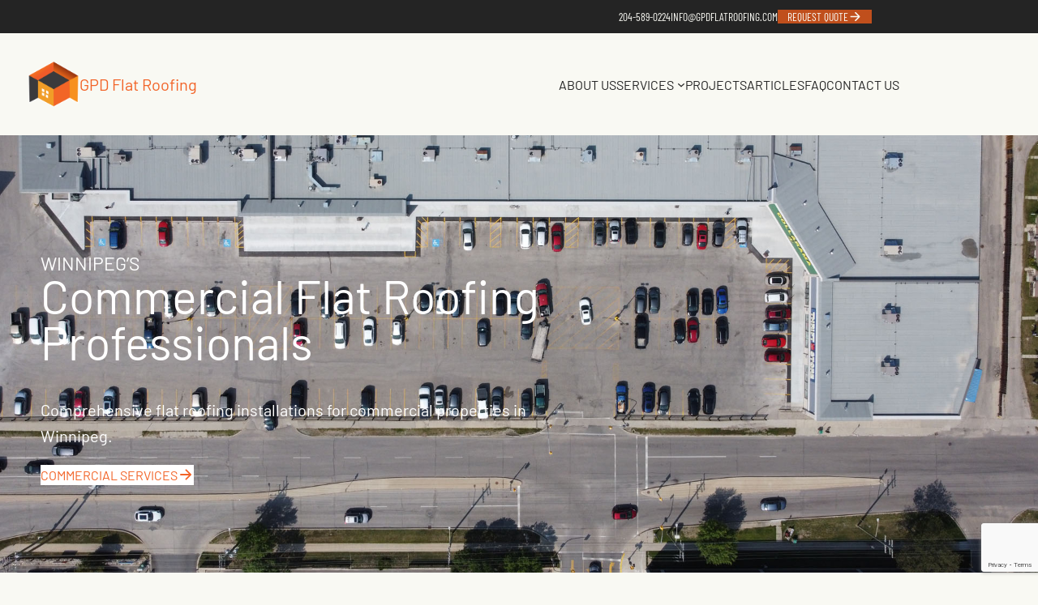

--- FILE ---
content_type: text/html; charset=UTF-8
request_url: https://gpdflatroofing.com/winnipeg-flat-roofing-specialists/commercial/
body_size: 23618
content:
<!DOCTYPE html>
<html lang="en-US">
<head>
	<meta charset="UTF-8" />
	<meta name="viewport" content="width=device-width, initial-scale=1" />
<meta name='robots' content='index, follow, max-image-preview:large, max-snippet:-1, max-video-preview:-1' />

	<!-- This site is optimized with the Yoast SEO plugin v26.8 - https://yoast.com/product/yoast-seo-wordpress/ -->
	<title>Commercial Flat Roofing Winnipeg | GPD Flat Roofing Specialists</title>
	<meta name="description" content="GPD Flat Roofing provides Winnipeg the best commercial flat roofing. We protect your investment with roof installations and repairs done by specialists." />
	<link rel="canonical" href="https://gpdflatroofing.com/winnipeg-flat-roofing-specialists/commercial/" />
	<meta name="twitter:label1" content="Est. reading time" />
	<meta name="twitter:data1" content="6 minutes" />
	<script type="application/ld+json" class="yoast-schema-graph">{"@context":"https://schema.org","@graph":[{"@type":"WebPage","@id":"https://gpdflatroofing.com/winnipeg-flat-roofing-specialists/commercial/","url":"https://gpdflatroofing.com/winnipeg-flat-roofing-specialists/commercial/","name":"Commercial Flat Roofing Winnipeg | GPD Flat Roofing Specialists","isPartOf":{"@id":"https://gpdflatroofing.com/#website"},"primaryImageOfPage":{"@id":"https://gpdflatroofing.com/winnipeg-flat-roofing-specialists/commercial/#primaryimage"},"image":{"@id":"https://gpdflatroofing.com/winnipeg-flat-roofing-specialists/commercial/#primaryimage"},"thumbnailUrl":"https://i0.wp.com/gpdflatroofing.com/wp-content/uploads/2024/09/IMG-20240910-WA0018-e1726159968541.jpg?fit=1170%2C797&ssl=1","datePublished":"2012-05-07T18:39:15+00:00","dateModified":"2025-02-27T21:53:48+00:00","description":"GPD Flat Roofing provides Winnipeg the best commercial flat roofing. We protect your investment with roof installations and repairs done by specialists.","breadcrumb":{"@id":"https://gpdflatroofing.com/winnipeg-flat-roofing-specialists/commercial/#breadcrumb"},"inLanguage":"en-US","potentialAction":[{"@type":"ReadAction","target":["https://gpdflatroofing.com/winnipeg-flat-roofing-specialists/commercial/"]}]},{"@type":"ImageObject","inLanguage":"en-US","@id":"https://gpdflatroofing.com/winnipeg-flat-roofing-specialists/commercial/#primaryimage","url":"https://i0.wp.com/gpdflatroofing.com/wp-content/uploads/2024/09/IMG-20240910-WA0018-e1726159968541.jpg?fit=1170%2C797&ssl=1","contentUrl":"https://i0.wp.com/gpdflatroofing.com/wp-content/uploads/2024/09/IMG-20240910-WA0018-e1726159968541.jpg?fit=1170%2C797&ssl=1","width":1170,"height":797,"caption":"Taylor Lee Residence"},{"@type":"BreadcrumbList","@id":"https://gpdflatroofing.com/winnipeg-flat-roofing-specialists/commercial/#breadcrumb","itemListElement":[{"@type":"ListItem","position":1,"name":"Home","item":"https://gpdflatroofing.com/"},{"@type":"ListItem","position":2,"name":"Winnipeg Flat Roofing Specialists","item":"https://gpdflatroofing.com/winnipeg-flat-roofing-specialists/"},{"@type":"ListItem","position":3,"name":"Commercial Flat Roofing"}]},{"@type":"WebSite","@id":"https://gpdflatroofing.com/#website","url":"https://gpdflatroofing.com/","name":"GPD Flat Roofing","description":"Winnipeg&#039;s Flat Roof Specialists","publisher":{"@id":"https://gpdflatroofing.com/#organization"},"potentialAction":[{"@type":"SearchAction","target":{"@type":"EntryPoint","urlTemplate":"https://gpdflatroofing.com/?s={search_term_string}"},"query-input":{"@type":"PropertyValueSpecification","valueRequired":true,"valueName":"search_term_string"}}],"inLanguage":"en-US"},{"@type":"Organization","@id":"https://gpdflatroofing.com/#organization","name":"GPD Flat Roofing","url":"https://gpdflatroofing.com/","logo":{"@type":"ImageObject","inLanguage":"en-US","@id":"https://gpdflatroofing.com/#/schema/logo/image/","url":"https://i0.wp.com/gpdflatroofing.com/wp-content/uploads/2024/09/LogoFULL_Text-1-e1734114089548.png?fit=335%2C300&ssl=1","contentUrl":"https://i0.wp.com/gpdflatroofing.com/wp-content/uploads/2024/09/LogoFULL_Text-1-e1734114089548.png?fit=335%2C300&ssl=1","width":335,"height":300,"caption":"GPD Flat Roofing"},"image":{"@id":"https://gpdflatroofing.com/#/schema/logo/image/"}}]}</script>
	<!-- / Yoast SEO plugin. -->


<title>Commercial Flat Roofing Winnipeg | GPD Flat Roofing Specialists</title>
<link rel='dns-prefetch' href='//www.googletagmanager.com' />
<link rel='dns-prefetch' href='//stats.wp.com' />
<link rel='preconnect' href='//i0.wp.com' />
<link rel='preconnect' href='//c0.wp.com' />
<link rel="alternate" type="application/rss+xml" title="GPD Flat Roofing &raquo; Feed" href="https://gpdflatroofing.com/feed/" />
<link rel="alternate" type="application/rss+xml" title="GPD Flat Roofing &raquo; Comments Feed" href="https://gpdflatroofing.com/comments/feed/" />
<link rel="alternate" type="application/rss+xml" title="GPD Flat Roofing &raquo; Commercial Flat Roofing Comments Feed" href="https://gpdflatroofing.com/winnipeg-flat-roofing-specialists/commercial/feed/" />
<link rel="alternate" title="oEmbed (JSON)" type="application/json+oembed" href="https://gpdflatroofing.com/wp-json/oembed/1.0/embed?url=https%3A%2F%2Fgpdflatroofing.com%2Fwinnipeg-flat-roofing-specialists%2Fcommercial%2F" />
<link rel="alternate" title="oEmbed (XML)" type="text/xml+oembed" href="https://gpdflatroofing.com/wp-json/oembed/1.0/embed?url=https%3A%2F%2Fgpdflatroofing.com%2Fwinnipeg-flat-roofing-specialists%2Fcommercial%2F&#038;format=xml" />
<style id='wp-img-auto-sizes-contain-inline-css'>
img:is([sizes=auto i],[sizes^="auto," i]){contain-intrinsic-size:3000px 1500px}
/*# sourceURL=wp-img-auto-sizes-contain-inline-css */
</style>
<style id='wp-block-navigation-link-inline-css'>
.wp-block-navigation .wp-block-navigation-item__label{overflow-wrap:break-word}.wp-block-navigation .wp-block-navigation-item__description{display:none}.link-ui-tools{outline:1px solid #f0f0f0;padding:8px}.link-ui-block-inserter{padding-top:8px}.link-ui-block-inserter__back{margin-left:8px;text-transform:uppercase}
/*# sourceURL=https://gpdflatroofing.com/wp-includes/blocks/navigation-link/style.min.css */
</style>
<style id='wp-block-button-inline-css'>
.wp-block-button__link{align-content:center;box-sizing:border-box;cursor:pointer;display:inline-block;height:100%;text-align:center;word-break:break-word}.wp-block-button__link.aligncenter{text-align:center}.wp-block-button__link.alignright{text-align:right}:where(.wp-block-button__link){border-radius:9999px;box-shadow:none;padding:calc(.667em + 2px) calc(1.333em + 2px);text-decoration:none}.wp-block-button[style*=text-decoration] .wp-block-button__link{text-decoration:inherit}.wp-block-buttons>.wp-block-button.has-custom-width{max-width:none}.wp-block-buttons>.wp-block-button.has-custom-width .wp-block-button__link{width:100%}.wp-block-buttons>.wp-block-button.has-custom-font-size .wp-block-button__link{font-size:inherit}.wp-block-buttons>.wp-block-button.wp-block-button__width-25{width:calc(25% - var(--wp--style--block-gap, .5em)*.75)}.wp-block-buttons>.wp-block-button.wp-block-button__width-50{width:calc(50% - var(--wp--style--block-gap, .5em)*.5)}.wp-block-buttons>.wp-block-button.wp-block-button__width-75{width:calc(75% - var(--wp--style--block-gap, .5em)*.25)}.wp-block-buttons>.wp-block-button.wp-block-button__width-100{flex-basis:100%;width:100%}.wp-block-buttons.is-vertical>.wp-block-button.wp-block-button__width-25{width:25%}.wp-block-buttons.is-vertical>.wp-block-button.wp-block-button__width-50{width:50%}.wp-block-buttons.is-vertical>.wp-block-button.wp-block-button__width-75{width:75%}.wp-block-button.is-style-squared,.wp-block-button__link.wp-block-button.is-style-squared{border-radius:0}.wp-block-button.no-border-radius,.wp-block-button__link.no-border-radius{border-radius:0!important}:root :where(.wp-block-button .wp-block-button__link.is-style-outline),:root :where(.wp-block-button.is-style-outline>.wp-block-button__link){border:2px solid;padding:.667em 1.333em}:root :where(.wp-block-button .wp-block-button__link.is-style-outline:not(.has-text-color)),:root :where(.wp-block-button.is-style-outline>.wp-block-button__link:not(.has-text-color)){color:currentColor}:root :where(.wp-block-button .wp-block-button__link.is-style-outline:not(.has-background)),:root :where(.wp-block-button.is-style-outline>.wp-block-button__link:not(.has-background)){background-color:initial;background-image:none}
/*# sourceURL=https://gpdflatroofing.com/wp-includes/blocks/button/style.min.css */
</style>
<style id='wp-block-buttons-inline-css'>
.wp-block-buttons{box-sizing:border-box}.wp-block-buttons.is-vertical{flex-direction:column}.wp-block-buttons.is-vertical>.wp-block-button:last-child{margin-bottom:0}.wp-block-buttons>.wp-block-button{display:inline-block;margin:0}.wp-block-buttons.is-content-justification-left{justify-content:flex-start}.wp-block-buttons.is-content-justification-left.is-vertical{align-items:flex-start}.wp-block-buttons.is-content-justification-center{justify-content:center}.wp-block-buttons.is-content-justification-center.is-vertical{align-items:center}.wp-block-buttons.is-content-justification-right{justify-content:flex-end}.wp-block-buttons.is-content-justification-right.is-vertical{align-items:flex-end}.wp-block-buttons.is-content-justification-space-between{justify-content:space-between}.wp-block-buttons.aligncenter{text-align:center}.wp-block-buttons:not(.is-content-justification-space-between,.is-content-justification-right,.is-content-justification-left,.is-content-justification-center) .wp-block-button.aligncenter{margin-left:auto;margin-right:auto;width:100%}.wp-block-buttons[style*=text-decoration] .wp-block-button,.wp-block-buttons[style*=text-decoration] .wp-block-button__link{text-decoration:inherit}.wp-block-buttons.has-custom-font-size .wp-block-button__link{font-size:inherit}.wp-block-buttons .wp-block-button__link{width:100%}.wp-block-button.aligncenter{text-align:center}
/*# sourceURL=https://gpdflatroofing.com/wp-includes/blocks/buttons/style.min.css */
</style>
<link rel='stylesheet' id='wp-block-navigation-css' href='https://c0.wp.com/c/6.9/wp-includes/blocks/navigation/style.min.css' media='all' />
<style id='wp-block-group-inline-css'>
.wp-block-group{box-sizing:border-box}:where(.wp-block-group.wp-block-group-is-layout-constrained){position:relative}
/*# sourceURL=https://gpdflatroofing.com/wp-includes/blocks/group/style.min.css */
</style>
<style id='wp-block-group-theme-inline-css'>
:where(.wp-block-group.has-background){padding:1.25em 2.375em}
/*# sourceURL=https://gpdflatroofing.com/wp-includes/blocks/group/theme.min.css */
</style>
<style id='wp-block-site-logo-inline-css'>
.wp-block-site-logo{box-sizing:border-box;line-height:0}.wp-block-site-logo a{display:inline-block;line-height:0}.wp-block-site-logo.is-default-size img{height:auto;width:120px}.wp-block-site-logo img{height:auto;max-width:100%}.wp-block-site-logo a,.wp-block-site-logo img{border-radius:inherit}.wp-block-site-logo.aligncenter{margin-left:auto;margin-right:auto;text-align:center}:root :where(.wp-block-site-logo.is-style-rounded){border-radius:9999px}
/*# sourceURL=https://gpdflatroofing.com/wp-includes/blocks/site-logo/style.min.css */
</style>
<style id='wp-block-site-title-inline-css'>
.wp-block-site-title{box-sizing:border-box}.wp-block-site-title :where(a){color:inherit;font-family:inherit;font-size:inherit;font-style:inherit;font-weight:inherit;letter-spacing:inherit;line-height:inherit;text-decoration:inherit}
/*# sourceURL=https://gpdflatroofing.com/wp-includes/blocks/site-title/style.min.css */
</style>
<style id='wp-block-template-part-theme-inline-css'>
:root :where(.wp-block-template-part.has-background){margin-bottom:0;margin-top:0;padding:1.25em 2.375em}
/*# sourceURL=https://gpdflatroofing.com/wp-includes/blocks/template-part/theme.min.css */
</style>
<style id='wp-block-heading-inline-css'>
h1:where(.wp-block-heading).has-background,h2:where(.wp-block-heading).has-background,h3:where(.wp-block-heading).has-background,h4:where(.wp-block-heading).has-background,h5:where(.wp-block-heading).has-background,h6:where(.wp-block-heading).has-background{padding:1.25em 2.375em}h1.has-text-align-left[style*=writing-mode]:where([style*=vertical-lr]),h1.has-text-align-right[style*=writing-mode]:where([style*=vertical-rl]),h2.has-text-align-left[style*=writing-mode]:where([style*=vertical-lr]),h2.has-text-align-right[style*=writing-mode]:where([style*=vertical-rl]),h3.has-text-align-left[style*=writing-mode]:where([style*=vertical-lr]),h3.has-text-align-right[style*=writing-mode]:where([style*=vertical-rl]),h4.has-text-align-left[style*=writing-mode]:where([style*=vertical-lr]),h4.has-text-align-right[style*=writing-mode]:where([style*=vertical-rl]),h5.has-text-align-left[style*=writing-mode]:where([style*=vertical-lr]),h5.has-text-align-right[style*=writing-mode]:where([style*=vertical-rl]),h6.has-text-align-left[style*=writing-mode]:where([style*=vertical-lr]),h6.has-text-align-right[style*=writing-mode]:where([style*=vertical-rl]){rotate:180deg}
.wp-block-heading.is-style-first-word-small strong:first-of-type { font-size: 0.4em; font-weight: normal; display: block; text-transform: uppercase; }
/*# sourceURL=wp-block-heading-inline-css */
</style>
<style id='wp-block-paragraph-inline-css'>
.is-small-text{font-size:.875em}.is-regular-text{font-size:1em}.is-large-text{font-size:2.25em}.is-larger-text{font-size:3em}.has-drop-cap:not(:focus):first-letter{float:left;font-size:8.4em;font-style:normal;font-weight:100;line-height:.68;margin:.05em .1em 0 0;text-transform:uppercase}body.rtl .has-drop-cap:not(:focus):first-letter{float:none;margin-left:.1em}p.has-drop-cap.has-background{overflow:hidden}:root :where(p.has-background){padding:1.25em 2.375em}:where(p.has-text-color:not(.has-link-color)) a{color:inherit}p.has-text-align-left[style*="writing-mode:vertical-lr"],p.has-text-align-right[style*="writing-mode:vertical-rl"]{rotate:180deg}
/*# sourceURL=https://gpdflatroofing.com/wp-includes/blocks/paragraph/style.min.css */
</style>
<style id='wp-block-columns-inline-css'>
.wp-block-columns{box-sizing:border-box;display:flex;flex-wrap:wrap!important}@media (min-width:782px){.wp-block-columns{flex-wrap:nowrap!important}}.wp-block-columns{align-items:normal!important}.wp-block-columns.are-vertically-aligned-top{align-items:flex-start}.wp-block-columns.are-vertically-aligned-center{align-items:center}.wp-block-columns.are-vertically-aligned-bottom{align-items:flex-end}@media (max-width:781px){.wp-block-columns:not(.is-not-stacked-on-mobile)>.wp-block-column{flex-basis:100%!important}}@media (min-width:782px){.wp-block-columns:not(.is-not-stacked-on-mobile)>.wp-block-column{flex-basis:0;flex-grow:1}.wp-block-columns:not(.is-not-stacked-on-mobile)>.wp-block-column[style*=flex-basis]{flex-grow:0}}.wp-block-columns.is-not-stacked-on-mobile{flex-wrap:nowrap!important}.wp-block-columns.is-not-stacked-on-mobile>.wp-block-column{flex-basis:0;flex-grow:1}.wp-block-columns.is-not-stacked-on-mobile>.wp-block-column[style*=flex-basis]{flex-grow:0}:where(.wp-block-columns){margin-bottom:1.75em}:where(.wp-block-columns.has-background){padding:1.25em 2.375em}.wp-block-column{flex-grow:1;min-width:0;overflow-wrap:break-word;word-break:break-word}.wp-block-column.is-vertically-aligned-top{align-self:flex-start}.wp-block-column.is-vertically-aligned-center{align-self:center}.wp-block-column.is-vertically-aligned-bottom{align-self:flex-end}.wp-block-column.is-vertically-aligned-stretch{align-self:stretch}.wp-block-column.is-vertically-aligned-bottom,.wp-block-column.is-vertically-aligned-center,.wp-block-column.is-vertically-aligned-top{width:100%}
/*# sourceURL=https://gpdflatroofing.com/wp-includes/blocks/columns/style.min.css */
</style>
<link rel='stylesheet' id='wp-block-cover-css' href='https://c0.wp.com/c/6.9/wp-includes/blocks/cover/style.min.css' media='all' />
<style id='wp-block-list-inline-css'>
ol,ul{box-sizing:border-box}:root :where(.wp-block-list.has-background){padding:1.25em 2.375em}
.is-style-no-bullets li{ list-style-type: none;} .is-style-no-bullets{margin-left: 0; padding-left: 0;}
/*# sourceURL=wp-block-list-inline-css */
</style>
<style id='wp-block-image-inline-css'>
.wp-block-image>a,.wp-block-image>figure>a{display:inline-block}.wp-block-image img{box-sizing:border-box;height:auto;max-width:100%;vertical-align:bottom}@media not (prefers-reduced-motion){.wp-block-image img.hide{visibility:hidden}.wp-block-image img.show{animation:show-content-image .4s}}.wp-block-image[style*=border-radius] img,.wp-block-image[style*=border-radius]>a{border-radius:inherit}.wp-block-image.has-custom-border img{box-sizing:border-box}.wp-block-image.aligncenter{text-align:center}.wp-block-image.alignfull>a,.wp-block-image.alignwide>a{width:100%}.wp-block-image.alignfull img,.wp-block-image.alignwide img{height:auto;width:100%}.wp-block-image .aligncenter,.wp-block-image .alignleft,.wp-block-image .alignright,.wp-block-image.aligncenter,.wp-block-image.alignleft,.wp-block-image.alignright{display:table}.wp-block-image .aligncenter>figcaption,.wp-block-image .alignleft>figcaption,.wp-block-image .alignright>figcaption,.wp-block-image.aligncenter>figcaption,.wp-block-image.alignleft>figcaption,.wp-block-image.alignright>figcaption{caption-side:bottom;display:table-caption}.wp-block-image .alignleft{float:left;margin:.5em 1em .5em 0}.wp-block-image .alignright{float:right;margin:.5em 0 .5em 1em}.wp-block-image .aligncenter{margin-left:auto;margin-right:auto}.wp-block-image :where(figcaption){margin-bottom:1em;margin-top:.5em}.wp-block-image.is-style-circle-mask img{border-radius:9999px}@supports ((-webkit-mask-image:none) or (mask-image:none)) or (-webkit-mask-image:none){.wp-block-image.is-style-circle-mask img{border-radius:0;-webkit-mask-image:url('data:image/svg+xml;utf8,<svg viewBox="0 0 100 100" xmlns="http://www.w3.org/2000/svg"><circle cx="50" cy="50" r="50"/></svg>');mask-image:url('data:image/svg+xml;utf8,<svg viewBox="0 0 100 100" xmlns="http://www.w3.org/2000/svg"><circle cx="50" cy="50" r="50"/></svg>');mask-mode:alpha;-webkit-mask-position:center;mask-position:center;-webkit-mask-repeat:no-repeat;mask-repeat:no-repeat;-webkit-mask-size:contain;mask-size:contain}}:root :where(.wp-block-image.is-style-rounded img,.wp-block-image .is-style-rounded img){border-radius:9999px}.wp-block-image figure{margin:0}.wp-lightbox-container{display:flex;flex-direction:column;position:relative}.wp-lightbox-container img{cursor:zoom-in}.wp-lightbox-container img:hover+button{opacity:1}.wp-lightbox-container button{align-items:center;backdrop-filter:blur(16px) saturate(180%);background-color:#5a5a5a40;border:none;border-radius:4px;cursor:zoom-in;display:flex;height:20px;justify-content:center;opacity:0;padding:0;position:absolute;right:16px;text-align:center;top:16px;width:20px;z-index:100}@media not (prefers-reduced-motion){.wp-lightbox-container button{transition:opacity .2s ease}}.wp-lightbox-container button:focus-visible{outline:3px auto #5a5a5a40;outline:3px auto -webkit-focus-ring-color;outline-offset:3px}.wp-lightbox-container button:hover{cursor:pointer;opacity:1}.wp-lightbox-container button:focus{opacity:1}.wp-lightbox-container button:focus,.wp-lightbox-container button:hover,.wp-lightbox-container button:not(:hover):not(:active):not(.has-background){background-color:#5a5a5a40;border:none}.wp-lightbox-overlay{box-sizing:border-box;cursor:zoom-out;height:100vh;left:0;overflow:hidden;position:fixed;top:0;visibility:hidden;width:100%;z-index:100000}.wp-lightbox-overlay .close-button{align-items:center;cursor:pointer;display:flex;justify-content:center;min-height:40px;min-width:40px;padding:0;position:absolute;right:calc(env(safe-area-inset-right) + 16px);top:calc(env(safe-area-inset-top) + 16px);z-index:5000000}.wp-lightbox-overlay .close-button:focus,.wp-lightbox-overlay .close-button:hover,.wp-lightbox-overlay .close-button:not(:hover):not(:active):not(.has-background){background:none;border:none}.wp-lightbox-overlay .lightbox-image-container{height:var(--wp--lightbox-container-height);left:50%;overflow:hidden;position:absolute;top:50%;transform:translate(-50%,-50%);transform-origin:top left;width:var(--wp--lightbox-container-width);z-index:9999999999}.wp-lightbox-overlay .wp-block-image{align-items:center;box-sizing:border-box;display:flex;height:100%;justify-content:center;margin:0;position:relative;transform-origin:0 0;width:100%;z-index:3000000}.wp-lightbox-overlay .wp-block-image img{height:var(--wp--lightbox-image-height);min-height:var(--wp--lightbox-image-height);min-width:var(--wp--lightbox-image-width);width:var(--wp--lightbox-image-width)}.wp-lightbox-overlay .wp-block-image figcaption{display:none}.wp-lightbox-overlay button{background:none;border:none}.wp-lightbox-overlay .scrim{background-color:#fff;height:100%;opacity:.9;position:absolute;width:100%;z-index:2000000}.wp-lightbox-overlay.active{visibility:visible}@media not (prefers-reduced-motion){.wp-lightbox-overlay.active{animation:turn-on-visibility .25s both}.wp-lightbox-overlay.active img{animation:turn-on-visibility .35s both}.wp-lightbox-overlay.show-closing-animation:not(.active){animation:turn-off-visibility .35s both}.wp-lightbox-overlay.show-closing-animation:not(.active) img{animation:turn-off-visibility .25s both}.wp-lightbox-overlay.zoom.active{animation:none;opacity:1;visibility:visible}.wp-lightbox-overlay.zoom.active .lightbox-image-container{animation:lightbox-zoom-in .4s}.wp-lightbox-overlay.zoom.active .lightbox-image-container img{animation:none}.wp-lightbox-overlay.zoom.active .scrim{animation:turn-on-visibility .4s forwards}.wp-lightbox-overlay.zoom.show-closing-animation:not(.active){animation:none}.wp-lightbox-overlay.zoom.show-closing-animation:not(.active) .lightbox-image-container{animation:lightbox-zoom-out .4s}.wp-lightbox-overlay.zoom.show-closing-animation:not(.active) .lightbox-image-container img{animation:none}.wp-lightbox-overlay.zoom.show-closing-animation:not(.active) .scrim{animation:turn-off-visibility .4s forwards}}@keyframes show-content-image{0%{visibility:hidden}99%{visibility:hidden}to{visibility:visible}}@keyframes turn-on-visibility{0%{opacity:0}to{opacity:1}}@keyframes turn-off-visibility{0%{opacity:1;visibility:visible}99%{opacity:0;visibility:visible}to{opacity:0;visibility:hidden}}@keyframes lightbox-zoom-in{0%{transform:translate(calc((-100vw + var(--wp--lightbox-scrollbar-width))/2 + var(--wp--lightbox-initial-left-position)),calc(-50vh + var(--wp--lightbox-initial-top-position))) scale(var(--wp--lightbox-scale))}to{transform:translate(-50%,-50%) scale(1)}}@keyframes lightbox-zoom-out{0%{transform:translate(-50%,-50%) scale(1);visibility:visible}99%{visibility:visible}to{transform:translate(calc((-100vw + var(--wp--lightbox-scrollbar-width))/2 + var(--wp--lightbox-initial-left-position)),calc(-50vh + var(--wp--lightbox-initial-top-position))) scale(var(--wp--lightbox-scale));visibility:hidden}}
/*# sourceURL=https://gpdflatroofing.com/wp-includes/blocks/image/style.min.css */
</style>
<style id='wp-block-image-theme-inline-css'>
:root :where(.wp-block-image figcaption){color:#555;font-size:13px;text-align:center}.is-dark-theme :root :where(.wp-block-image figcaption){color:#ffffffa6}.wp-block-image{margin:0 0 1em}
/*# sourceURL=https://gpdflatroofing.com/wp-includes/blocks/image/theme.min.css */
</style>
<style id='wp-block-gallery-inline-css'>
.blocks-gallery-grid:not(.has-nested-images),.wp-block-gallery:not(.has-nested-images){display:flex;flex-wrap:wrap;list-style-type:none;margin:0;padding:0}.blocks-gallery-grid:not(.has-nested-images) .blocks-gallery-image,.blocks-gallery-grid:not(.has-nested-images) .blocks-gallery-item,.wp-block-gallery:not(.has-nested-images) .blocks-gallery-image,.wp-block-gallery:not(.has-nested-images) .blocks-gallery-item{display:flex;flex-direction:column;flex-grow:1;justify-content:center;margin:0 1em 1em 0;position:relative;width:calc(50% - 1em)}.blocks-gallery-grid:not(.has-nested-images) .blocks-gallery-image:nth-of-type(2n),.blocks-gallery-grid:not(.has-nested-images) .blocks-gallery-item:nth-of-type(2n),.wp-block-gallery:not(.has-nested-images) .blocks-gallery-image:nth-of-type(2n),.wp-block-gallery:not(.has-nested-images) .blocks-gallery-item:nth-of-type(2n){margin-right:0}.blocks-gallery-grid:not(.has-nested-images) .blocks-gallery-image figure,.blocks-gallery-grid:not(.has-nested-images) .blocks-gallery-item figure,.wp-block-gallery:not(.has-nested-images) .blocks-gallery-image figure,.wp-block-gallery:not(.has-nested-images) .blocks-gallery-item figure{align-items:flex-end;display:flex;height:100%;justify-content:flex-start;margin:0}.blocks-gallery-grid:not(.has-nested-images) .blocks-gallery-image img,.blocks-gallery-grid:not(.has-nested-images) .blocks-gallery-item img,.wp-block-gallery:not(.has-nested-images) .blocks-gallery-image img,.wp-block-gallery:not(.has-nested-images) .blocks-gallery-item img{display:block;height:auto;max-width:100%;width:auto}.blocks-gallery-grid:not(.has-nested-images) .blocks-gallery-image figcaption,.blocks-gallery-grid:not(.has-nested-images) .blocks-gallery-item figcaption,.wp-block-gallery:not(.has-nested-images) .blocks-gallery-image figcaption,.wp-block-gallery:not(.has-nested-images) .blocks-gallery-item figcaption{background:linear-gradient(0deg,#000000b3,#0000004d 70%,#0000);bottom:0;box-sizing:border-box;color:#fff;font-size:.8em;margin:0;max-height:100%;overflow:auto;padding:3em .77em .7em;position:absolute;text-align:center;width:100%;z-index:2}.blocks-gallery-grid:not(.has-nested-images) .blocks-gallery-image figcaption img,.blocks-gallery-grid:not(.has-nested-images) .blocks-gallery-item figcaption img,.wp-block-gallery:not(.has-nested-images) .blocks-gallery-image figcaption img,.wp-block-gallery:not(.has-nested-images) .blocks-gallery-item figcaption img{display:inline}.blocks-gallery-grid:not(.has-nested-images) figcaption,.wp-block-gallery:not(.has-nested-images) figcaption{flex-grow:1}.blocks-gallery-grid:not(.has-nested-images).is-cropped .blocks-gallery-image a,.blocks-gallery-grid:not(.has-nested-images).is-cropped .blocks-gallery-image img,.blocks-gallery-grid:not(.has-nested-images).is-cropped .blocks-gallery-item a,.blocks-gallery-grid:not(.has-nested-images).is-cropped .blocks-gallery-item img,.wp-block-gallery:not(.has-nested-images).is-cropped .blocks-gallery-image a,.wp-block-gallery:not(.has-nested-images).is-cropped .blocks-gallery-image img,.wp-block-gallery:not(.has-nested-images).is-cropped .blocks-gallery-item a,.wp-block-gallery:not(.has-nested-images).is-cropped .blocks-gallery-item img{flex:1;height:100%;object-fit:cover;width:100%}.blocks-gallery-grid:not(.has-nested-images).columns-1 .blocks-gallery-image,.blocks-gallery-grid:not(.has-nested-images).columns-1 .blocks-gallery-item,.wp-block-gallery:not(.has-nested-images).columns-1 .blocks-gallery-image,.wp-block-gallery:not(.has-nested-images).columns-1 .blocks-gallery-item{margin-right:0;width:100%}@media (min-width:600px){.blocks-gallery-grid:not(.has-nested-images).columns-3 .blocks-gallery-image,.blocks-gallery-grid:not(.has-nested-images).columns-3 .blocks-gallery-item,.wp-block-gallery:not(.has-nested-images).columns-3 .blocks-gallery-image,.wp-block-gallery:not(.has-nested-images).columns-3 .blocks-gallery-item{margin-right:1em;width:calc(33.33333% - .66667em)}.blocks-gallery-grid:not(.has-nested-images).columns-4 .blocks-gallery-image,.blocks-gallery-grid:not(.has-nested-images).columns-4 .blocks-gallery-item,.wp-block-gallery:not(.has-nested-images).columns-4 .blocks-gallery-image,.wp-block-gallery:not(.has-nested-images).columns-4 .blocks-gallery-item{margin-right:1em;width:calc(25% - .75em)}.blocks-gallery-grid:not(.has-nested-images).columns-5 .blocks-gallery-image,.blocks-gallery-grid:not(.has-nested-images).columns-5 .blocks-gallery-item,.wp-block-gallery:not(.has-nested-images).columns-5 .blocks-gallery-image,.wp-block-gallery:not(.has-nested-images).columns-5 .blocks-gallery-item{margin-right:1em;width:calc(20% - .8em)}.blocks-gallery-grid:not(.has-nested-images).columns-6 .blocks-gallery-image,.blocks-gallery-grid:not(.has-nested-images).columns-6 .blocks-gallery-item,.wp-block-gallery:not(.has-nested-images).columns-6 .blocks-gallery-image,.wp-block-gallery:not(.has-nested-images).columns-6 .blocks-gallery-item{margin-right:1em;width:calc(16.66667% - .83333em)}.blocks-gallery-grid:not(.has-nested-images).columns-7 .blocks-gallery-image,.blocks-gallery-grid:not(.has-nested-images).columns-7 .blocks-gallery-item,.wp-block-gallery:not(.has-nested-images).columns-7 .blocks-gallery-image,.wp-block-gallery:not(.has-nested-images).columns-7 .blocks-gallery-item{margin-right:1em;width:calc(14.28571% - .85714em)}.blocks-gallery-grid:not(.has-nested-images).columns-8 .blocks-gallery-image,.blocks-gallery-grid:not(.has-nested-images).columns-8 .blocks-gallery-item,.wp-block-gallery:not(.has-nested-images).columns-8 .blocks-gallery-image,.wp-block-gallery:not(.has-nested-images).columns-8 .blocks-gallery-item{margin-right:1em;width:calc(12.5% - .875em)}.blocks-gallery-grid:not(.has-nested-images).columns-1 .blocks-gallery-image:nth-of-type(1n),.blocks-gallery-grid:not(.has-nested-images).columns-1 .blocks-gallery-item:nth-of-type(1n),.blocks-gallery-grid:not(.has-nested-images).columns-2 .blocks-gallery-image:nth-of-type(2n),.blocks-gallery-grid:not(.has-nested-images).columns-2 .blocks-gallery-item:nth-of-type(2n),.blocks-gallery-grid:not(.has-nested-images).columns-3 .blocks-gallery-image:nth-of-type(3n),.blocks-gallery-grid:not(.has-nested-images).columns-3 .blocks-gallery-item:nth-of-type(3n),.blocks-gallery-grid:not(.has-nested-images).columns-4 .blocks-gallery-image:nth-of-type(4n),.blocks-gallery-grid:not(.has-nested-images).columns-4 .blocks-gallery-item:nth-of-type(4n),.blocks-gallery-grid:not(.has-nested-images).columns-5 .blocks-gallery-image:nth-of-type(5n),.blocks-gallery-grid:not(.has-nested-images).columns-5 .blocks-gallery-item:nth-of-type(5n),.blocks-gallery-grid:not(.has-nested-images).columns-6 .blocks-gallery-image:nth-of-type(6n),.blocks-gallery-grid:not(.has-nested-images).columns-6 .blocks-gallery-item:nth-of-type(6n),.blocks-gallery-grid:not(.has-nested-images).columns-7 .blocks-gallery-image:nth-of-type(7n),.blocks-gallery-grid:not(.has-nested-images).columns-7 .blocks-gallery-item:nth-of-type(7n),.blocks-gallery-grid:not(.has-nested-images).columns-8 .blocks-gallery-image:nth-of-type(8n),.blocks-gallery-grid:not(.has-nested-images).columns-8 .blocks-gallery-item:nth-of-type(8n),.wp-block-gallery:not(.has-nested-images).columns-1 .blocks-gallery-image:nth-of-type(1n),.wp-block-gallery:not(.has-nested-images).columns-1 .blocks-gallery-item:nth-of-type(1n),.wp-block-gallery:not(.has-nested-images).columns-2 .blocks-gallery-image:nth-of-type(2n),.wp-block-gallery:not(.has-nested-images).columns-2 .blocks-gallery-item:nth-of-type(2n),.wp-block-gallery:not(.has-nested-images).columns-3 .blocks-gallery-image:nth-of-type(3n),.wp-block-gallery:not(.has-nested-images).columns-3 .blocks-gallery-item:nth-of-type(3n),.wp-block-gallery:not(.has-nested-images).columns-4 .blocks-gallery-image:nth-of-type(4n),.wp-block-gallery:not(.has-nested-images).columns-4 .blocks-gallery-item:nth-of-type(4n),.wp-block-gallery:not(.has-nested-images).columns-5 .blocks-gallery-image:nth-of-type(5n),.wp-block-gallery:not(.has-nested-images).columns-5 .blocks-gallery-item:nth-of-type(5n),.wp-block-gallery:not(.has-nested-images).columns-6 .blocks-gallery-image:nth-of-type(6n),.wp-block-gallery:not(.has-nested-images).columns-6 .blocks-gallery-item:nth-of-type(6n),.wp-block-gallery:not(.has-nested-images).columns-7 .blocks-gallery-image:nth-of-type(7n),.wp-block-gallery:not(.has-nested-images).columns-7 .blocks-gallery-item:nth-of-type(7n),.wp-block-gallery:not(.has-nested-images).columns-8 .blocks-gallery-image:nth-of-type(8n),.wp-block-gallery:not(.has-nested-images).columns-8 .blocks-gallery-item:nth-of-type(8n){margin-right:0}}.blocks-gallery-grid:not(.has-nested-images) .blocks-gallery-image:last-child,.blocks-gallery-grid:not(.has-nested-images) .blocks-gallery-item:last-child,.wp-block-gallery:not(.has-nested-images) .blocks-gallery-image:last-child,.wp-block-gallery:not(.has-nested-images) .blocks-gallery-item:last-child{margin-right:0}.blocks-gallery-grid:not(.has-nested-images).alignleft,.blocks-gallery-grid:not(.has-nested-images).alignright,.wp-block-gallery:not(.has-nested-images).alignleft,.wp-block-gallery:not(.has-nested-images).alignright{max-width:420px;width:100%}.blocks-gallery-grid:not(.has-nested-images).aligncenter .blocks-gallery-item figure,.wp-block-gallery:not(.has-nested-images).aligncenter .blocks-gallery-item figure{justify-content:center}.wp-block-gallery:not(.is-cropped) .blocks-gallery-item{align-self:flex-start}figure.wp-block-gallery.has-nested-images{align-items:normal}.wp-block-gallery.has-nested-images figure.wp-block-image:not(#individual-image){margin:0;width:calc(50% - var(--wp--style--unstable-gallery-gap, 16px)/2)}.wp-block-gallery.has-nested-images figure.wp-block-image{box-sizing:border-box;display:flex;flex-direction:column;flex-grow:1;justify-content:center;max-width:100%;position:relative}.wp-block-gallery.has-nested-images figure.wp-block-image>a,.wp-block-gallery.has-nested-images figure.wp-block-image>div{flex-direction:column;flex-grow:1;margin:0}.wp-block-gallery.has-nested-images figure.wp-block-image img{display:block;height:auto;max-width:100%!important;width:auto}.wp-block-gallery.has-nested-images figure.wp-block-image figcaption,.wp-block-gallery.has-nested-images figure.wp-block-image:has(figcaption):before{bottom:0;left:0;max-height:100%;position:absolute;right:0}.wp-block-gallery.has-nested-images figure.wp-block-image:has(figcaption):before{backdrop-filter:blur(3px);content:"";height:100%;-webkit-mask-image:linear-gradient(0deg,#000 20%,#0000);mask-image:linear-gradient(0deg,#000 20%,#0000);max-height:40%;pointer-events:none}.wp-block-gallery.has-nested-images figure.wp-block-image figcaption{box-sizing:border-box;color:#fff;font-size:13px;margin:0;overflow:auto;padding:1em;text-align:center;text-shadow:0 0 1.5px #000}.wp-block-gallery.has-nested-images figure.wp-block-image figcaption::-webkit-scrollbar{height:12px;width:12px}.wp-block-gallery.has-nested-images figure.wp-block-image figcaption::-webkit-scrollbar-track{background-color:initial}.wp-block-gallery.has-nested-images figure.wp-block-image figcaption::-webkit-scrollbar-thumb{background-clip:padding-box;background-color:initial;border:3px solid #0000;border-radius:8px}.wp-block-gallery.has-nested-images figure.wp-block-image figcaption:focus-within::-webkit-scrollbar-thumb,.wp-block-gallery.has-nested-images figure.wp-block-image figcaption:focus::-webkit-scrollbar-thumb,.wp-block-gallery.has-nested-images figure.wp-block-image figcaption:hover::-webkit-scrollbar-thumb{background-color:#fffc}.wp-block-gallery.has-nested-images figure.wp-block-image figcaption{scrollbar-color:#0000 #0000;scrollbar-gutter:stable both-edges;scrollbar-width:thin}.wp-block-gallery.has-nested-images figure.wp-block-image figcaption:focus,.wp-block-gallery.has-nested-images figure.wp-block-image figcaption:focus-within,.wp-block-gallery.has-nested-images figure.wp-block-image figcaption:hover{scrollbar-color:#fffc #0000}.wp-block-gallery.has-nested-images figure.wp-block-image figcaption{will-change:transform}@media (hover:none){.wp-block-gallery.has-nested-images figure.wp-block-image figcaption{scrollbar-color:#fffc #0000}}.wp-block-gallery.has-nested-images figure.wp-block-image figcaption{background:linear-gradient(0deg,#0006,#0000)}.wp-block-gallery.has-nested-images figure.wp-block-image figcaption img{display:inline}.wp-block-gallery.has-nested-images figure.wp-block-image figcaption a{color:inherit}.wp-block-gallery.has-nested-images figure.wp-block-image.has-custom-border img{box-sizing:border-box}.wp-block-gallery.has-nested-images figure.wp-block-image.has-custom-border>a,.wp-block-gallery.has-nested-images figure.wp-block-image.has-custom-border>div,.wp-block-gallery.has-nested-images figure.wp-block-image.is-style-rounded>a,.wp-block-gallery.has-nested-images figure.wp-block-image.is-style-rounded>div{flex:1 1 auto}.wp-block-gallery.has-nested-images figure.wp-block-image.has-custom-border figcaption,.wp-block-gallery.has-nested-images figure.wp-block-image.is-style-rounded figcaption{background:none;color:inherit;flex:initial;margin:0;padding:10px 10px 9px;position:relative;text-shadow:none}.wp-block-gallery.has-nested-images figure.wp-block-image.has-custom-border:before,.wp-block-gallery.has-nested-images figure.wp-block-image.is-style-rounded:before{content:none}.wp-block-gallery.has-nested-images figcaption{flex-basis:100%;flex-grow:1;text-align:center}.wp-block-gallery.has-nested-images:not(.is-cropped) figure.wp-block-image:not(#individual-image){margin-bottom:auto;margin-top:0}.wp-block-gallery.has-nested-images.is-cropped figure.wp-block-image:not(#individual-image){align-self:inherit}.wp-block-gallery.has-nested-images.is-cropped figure.wp-block-image:not(#individual-image)>a,.wp-block-gallery.has-nested-images.is-cropped figure.wp-block-image:not(#individual-image)>div:not(.components-drop-zone){display:flex}.wp-block-gallery.has-nested-images.is-cropped figure.wp-block-image:not(#individual-image) a,.wp-block-gallery.has-nested-images.is-cropped figure.wp-block-image:not(#individual-image) img{flex:1 0 0%;height:100%;object-fit:cover;width:100%}.wp-block-gallery.has-nested-images.columns-1 figure.wp-block-image:not(#individual-image){width:100%}@media (min-width:600px){.wp-block-gallery.has-nested-images.columns-3 figure.wp-block-image:not(#individual-image){width:calc(33.33333% - var(--wp--style--unstable-gallery-gap, 16px)*.66667)}.wp-block-gallery.has-nested-images.columns-4 figure.wp-block-image:not(#individual-image){width:calc(25% - var(--wp--style--unstable-gallery-gap, 16px)*.75)}.wp-block-gallery.has-nested-images.columns-5 figure.wp-block-image:not(#individual-image){width:calc(20% - var(--wp--style--unstable-gallery-gap, 16px)*.8)}.wp-block-gallery.has-nested-images.columns-6 figure.wp-block-image:not(#individual-image){width:calc(16.66667% - var(--wp--style--unstable-gallery-gap, 16px)*.83333)}.wp-block-gallery.has-nested-images.columns-7 figure.wp-block-image:not(#individual-image){width:calc(14.28571% - var(--wp--style--unstable-gallery-gap, 16px)*.85714)}.wp-block-gallery.has-nested-images.columns-8 figure.wp-block-image:not(#individual-image){width:calc(12.5% - var(--wp--style--unstable-gallery-gap, 16px)*.875)}.wp-block-gallery.has-nested-images.columns-default figure.wp-block-image:not(#individual-image){width:calc(33.33% - var(--wp--style--unstable-gallery-gap, 16px)*.66667)}.wp-block-gallery.has-nested-images.columns-default figure.wp-block-image:not(#individual-image):first-child:nth-last-child(2),.wp-block-gallery.has-nested-images.columns-default figure.wp-block-image:not(#individual-image):first-child:nth-last-child(2)~figure.wp-block-image:not(#individual-image){width:calc(50% - var(--wp--style--unstable-gallery-gap, 16px)*.5)}.wp-block-gallery.has-nested-images.columns-default figure.wp-block-image:not(#individual-image):first-child:last-child{width:100%}}.wp-block-gallery.has-nested-images.alignleft,.wp-block-gallery.has-nested-images.alignright{max-width:420px;width:100%}.wp-block-gallery.has-nested-images.aligncenter{justify-content:center}
/*# sourceURL=https://gpdflatroofing.com/wp-includes/blocks/gallery/style.min.css */
</style>
<style id='wp-block-gallery-theme-inline-css'>
.blocks-gallery-caption{color:#555;font-size:13px;text-align:center}.is-dark-theme .blocks-gallery-caption{color:#ffffffa6}
/*# sourceURL=https://gpdflatroofing.com/wp-includes/blocks/gallery/theme.min.css */
</style>
<link rel='stylesheet' id='jetpack-swiper-library-css' href='https://c0.wp.com/p/jetpack/15.4/_inc/blocks/swiper.css' media='all' />
<link rel='stylesheet' id='jetpack-carousel-css' href='https://c0.wp.com/p/jetpack/15.4/modules/carousel/jetpack-carousel.css' media='all' />
<style id='wp-block-spacer-inline-css'>
.wp-block-spacer{clear:both}
/*# sourceURL=https://gpdflatroofing.com/wp-includes/blocks/spacer/style.min.css */
</style>
<style id='wp-block-post-content-inline-css'>
.wp-block-post-content{display:flow-root}
/*# sourceURL=https://gpdflatroofing.com/wp-includes/blocks/post-content/style.min.css */
</style>
<style id='wp-block-library-inline-css'>
:root{--wp-block-synced-color:#7a00df;--wp-block-synced-color--rgb:122,0,223;--wp-bound-block-color:var(--wp-block-synced-color);--wp-editor-canvas-background:#ddd;--wp-admin-theme-color:#007cba;--wp-admin-theme-color--rgb:0,124,186;--wp-admin-theme-color-darker-10:#006ba1;--wp-admin-theme-color-darker-10--rgb:0,107,160.5;--wp-admin-theme-color-darker-20:#005a87;--wp-admin-theme-color-darker-20--rgb:0,90,135;--wp-admin-border-width-focus:2px}@media (min-resolution:192dpi){:root{--wp-admin-border-width-focus:1.5px}}.wp-element-button{cursor:pointer}:root .has-very-light-gray-background-color{background-color:#eee}:root .has-very-dark-gray-background-color{background-color:#313131}:root .has-very-light-gray-color{color:#eee}:root .has-very-dark-gray-color{color:#313131}:root .has-vivid-green-cyan-to-vivid-cyan-blue-gradient-background{background:linear-gradient(135deg,#00d084,#0693e3)}:root .has-purple-crush-gradient-background{background:linear-gradient(135deg,#34e2e4,#4721fb 50%,#ab1dfe)}:root .has-hazy-dawn-gradient-background{background:linear-gradient(135deg,#faaca8,#dad0ec)}:root .has-subdued-olive-gradient-background{background:linear-gradient(135deg,#fafae1,#67a671)}:root .has-atomic-cream-gradient-background{background:linear-gradient(135deg,#fdd79a,#004a59)}:root .has-nightshade-gradient-background{background:linear-gradient(135deg,#330968,#31cdcf)}:root .has-midnight-gradient-background{background:linear-gradient(135deg,#020381,#2874fc)}:root{--wp--preset--font-size--normal:16px;--wp--preset--font-size--huge:42px}.has-regular-font-size{font-size:1em}.has-larger-font-size{font-size:2.625em}.has-normal-font-size{font-size:var(--wp--preset--font-size--normal)}.has-huge-font-size{font-size:var(--wp--preset--font-size--huge)}.has-text-align-center{text-align:center}.has-text-align-left{text-align:left}.has-text-align-right{text-align:right}.has-fit-text{white-space:nowrap!important}#end-resizable-editor-section{display:none}.aligncenter{clear:both}.items-justified-left{justify-content:flex-start}.items-justified-center{justify-content:center}.items-justified-right{justify-content:flex-end}.items-justified-space-between{justify-content:space-between}.screen-reader-text{border:0;clip-path:inset(50%);height:1px;margin:-1px;overflow:hidden;padding:0;position:absolute;width:1px;word-wrap:normal!important}.screen-reader-text:focus{background-color:#ddd;clip-path:none;color:#444;display:block;font-size:1em;height:auto;left:5px;line-height:normal;padding:15px 23px 14px;text-decoration:none;top:5px;width:auto;z-index:100000}html :where(.has-border-color){border-style:solid}html :where([style*=border-top-color]){border-top-style:solid}html :where([style*=border-right-color]){border-right-style:solid}html :where([style*=border-bottom-color]){border-bottom-style:solid}html :where([style*=border-left-color]){border-left-style:solid}html :where([style*=border-width]){border-style:solid}html :where([style*=border-top-width]){border-top-style:solid}html :where([style*=border-right-width]){border-right-style:solid}html :where([style*=border-bottom-width]){border-bottom-style:solid}html :where([style*=border-left-width]){border-left-style:solid}html :where(img[class*=wp-image-]){height:auto;max-width:100%}:where(figure){margin:0 0 1em}html :where(.is-position-sticky){--wp-admin--admin-bar--position-offset:var(--wp-admin--admin-bar--height,0px)}@media screen and (max-width:600px){html :where(.is-position-sticky){--wp-admin--admin-bar--position-offset:0px}}
/*# sourceURL=/wp-includes/css/dist/block-library/common.min.css */
</style>
<style id='global-styles-inline-css'>
:root{--wp--preset--aspect-ratio--square: 1;--wp--preset--aspect-ratio--4-3: 4/3;--wp--preset--aspect-ratio--3-4: 3/4;--wp--preset--aspect-ratio--3-2: 3/2;--wp--preset--aspect-ratio--2-3: 2/3;--wp--preset--aspect-ratio--16-9: 16/9;--wp--preset--aspect-ratio--9-16: 9/16;--wp--preset--color--black: #000000;--wp--preset--color--cyan-bluish-gray: #abb8c3;--wp--preset--color--white: #ffffff;--wp--preset--color--pale-pink: #f78da7;--wp--preset--color--vivid-red: #cf2e2e;--wp--preset--color--luminous-vivid-orange: #ff6900;--wp--preset--color--luminous-vivid-amber: #fcb900;--wp--preset--color--light-green-cyan: #7bdcb5;--wp--preset--color--vivid-green-cyan: #00d084;--wp--preset--color--pale-cyan-blue: #8ed1fc;--wp--preset--color--vivid-cyan-blue: #0693e3;--wp--preset--color--vivid-purple: #9b51e0;--wp--preset--color--foreground: #242424;--wp--preset--color--background: #f9f9f3;--wp--preset--color--primary: #F26327;--wp--preset--color--secondary: #F7901E;--wp--preset--color--tertiary: #9E3A12;--wp--preset--color--quarternary: #C04F1C;--wp--preset--color--quinary: #737373;--wp--preset--color--senary: #ECECEC;--wp--preset--color--warning: #20329B;--wp--preset--gradient--vivid-cyan-blue-to-vivid-purple: linear-gradient(135deg,rgb(6,147,227) 0%,rgb(155,81,224) 100%);--wp--preset--gradient--light-green-cyan-to-vivid-green-cyan: linear-gradient(135deg,rgb(122,220,180) 0%,rgb(0,208,130) 100%);--wp--preset--gradient--luminous-vivid-amber-to-luminous-vivid-orange: linear-gradient(135deg,rgb(252,185,0) 0%,rgb(255,105,0) 100%);--wp--preset--gradient--luminous-vivid-orange-to-vivid-red: linear-gradient(135deg,rgb(255,105,0) 0%,rgb(207,46,46) 100%);--wp--preset--gradient--very-light-gray-to-cyan-bluish-gray: linear-gradient(135deg,rgb(238,238,238) 0%,rgb(169,184,195) 100%);--wp--preset--gradient--cool-to-warm-spectrum: linear-gradient(135deg,rgb(74,234,220) 0%,rgb(151,120,209) 20%,rgb(207,42,186) 40%,rgb(238,44,130) 60%,rgb(251,105,98) 80%,rgb(254,248,76) 100%);--wp--preset--gradient--blush-light-purple: linear-gradient(135deg,rgb(255,206,236) 0%,rgb(152,150,240) 100%);--wp--preset--gradient--blush-bordeaux: linear-gradient(135deg,rgb(254,205,165) 0%,rgb(254,45,45) 50%,rgb(107,0,62) 100%);--wp--preset--gradient--luminous-dusk: linear-gradient(135deg,rgb(255,203,112) 0%,rgb(199,81,192) 50%,rgb(65,88,208) 100%);--wp--preset--gradient--pale-ocean: linear-gradient(135deg,rgb(255,245,203) 0%,rgb(182,227,212) 50%,rgb(51,167,181) 100%);--wp--preset--gradient--electric-grass: linear-gradient(135deg,rgb(202,248,128) 0%,rgb(113,206,126) 100%);--wp--preset--gradient--midnight: linear-gradient(135deg,rgb(2,3,129) 0%,rgb(40,116,252) 100%);--wp--preset--gradient--vertical-secondary-to-tertiary: linear-gradient(to bottom,var(--wp--preset--color--secondary) 0%,var(--wp--preset--color--tertiary) 100%);--wp--preset--gradient--vertical-secondary-to-background: linear-gradient(to bottom,var(--wp--preset--color--secondary) 0%,var(--wp--preset--color--background) 100%);--wp--preset--gradient--vertical-tertiary-to-background: linear-gradient(to bottom,var(--wp--preset--color--tertiary) 0%,var(--wp--preset--color--background) 100%);--wp--preset--gradient--diagonal-primary-to-foreground: linear-gradient(to bottom right,var(--wp--preset--color--primary) 0%,var(--wp--preset--color--foreground) 100%);--wp--preset--gradient--diagonal-secondary-to-background: linear-gradient(to bottom right,var(--wp--preset--color--secondary) 50%,var(--wp--preset--color--background) 50%);--wp--preset--gradient--foreground-to-tertiary: linear-gradient(to right,var(--wp--preset--color--foreground) 66.6666%,var(--wp--preset--color--tertiary) 33.3333%);--wp--preset--gradient--background-to-tertiary: linear-gradient(to right,var(--wp--preset--color--background) 66.6666%,var(--wp--preset--color--tertiary) 33.3333%);--wp--preset--gradient--tertiary-to-foreground: linear-gradient(to right,var(--wp--preset--color--tertiary) 66.6666%,var(--wp--preset--color--foreground) 33.3333%);--wp--preset--gradient--foreground-to-secondary: linear-gradient(to right,var(--wp--preset--color--foreground) 65%,var(--wp--preset--color--secondary) 35%);--wp--preset--gradient--foreground-to-primary: linear-gradient(to right,var(--wp--preset--color--foreground) 65%,var(--wp--preset--color--primary) 35%);--wp--preset--gradient--diagonal-background-to-tertiary: linear-gradient(to bottom right,var(--wp--preset--color--background) 50%,var(--wp--preset--color--tertiary) 50%);--wp--preset--font-size--small: clamp( .85rem,calc( .9 * 1vw ), .9rem);--wp--preset--font-size--medium: clamp( 1.25em, calc( 1.5 * 1vw ), 1.5rem);--wp--preset--font-size--large: clamp( 1.45rem, calc( 1.6 * 1vw ), 1.6rem);--wp--preset--font-size--x-large: 42px;--wp--preset--font-size--xsmall: clamp( .75rem,calc( .75 * 1vw ), .8rem);--wp--preset--font-size--normal: clamp( 1rem,calc( 1 * 1vw ), 1.1rem);--wp--preset--font-size--normal-fixed: clamp( 1rem,calc( 1 * 1vw ), 1rem);--wp--preset--font-size--increased: clamp( 1.125rem, calc( 1.125 * 1vw ), 1.25rem);--wp--preset--font-size--larger: clamp( 1.6rem, calc( 1.875 * 1vw ), 1.875rem);--wp--preset--font-size--xlarge: clamp( 1.65rem, calc( 2.25 * 1vw ), 2.25rem);--wp--preset--font-size--2-xlarge: clamp( 2rem, calc( 3 * 1vw ), 3rem);--wp--preset--font-size--3-xlarge: clamp( 2.25rem, calc( 3.5 * 1vw ), 4rem);--wp--preset--font-size--huge: clamp( 2.75rem, calc( 4.5 * 1vw ), 5.5rem);--wp--preset--font-family--primary-font: Barlow, sans-serif;;--wp--preset--font-family--secondary-font: BarlowCondensed, sans-serif;;--wp--preset--spacing--20: 0.44rem;--wp--preset--spacing--30: clamp(.66666rem, calc(0.666 * 5vw), .75rem);--wp--preset--spacing--40: clamp(.85rem, (1 * 1.5vw), 1rem);--wp--preset--spacing--50: clamp(1.5rem, (1.5 * 1.75vw), 2.75rem);--wp--preset--spacing--60: clamp(1.5rem, (2 * 2vw), 2rem);--wp--preset--spacing--70: clamp(3rem, (3.375 * 2vw), 5.5rem);--wp--preset--spacing--80: clamp(6rem, (5.0625 * 2vw), 11rem);--wp--preset--spacing--content-width: clamp( 0px, calc(((100vw - 2 * var(--wp--preset--spacing--50)) - var(--wp--style--global--content-size)) / 2), calc((100vw - var(--wp--style--global--content-size)) / 2));--wp--preset--spacing--wide-width: clamp( 0px, calc(((100vw - 2 * var(--wp--preset--spacing--50)) - var(--wp--style--global--wide-size)) / 2), calc((100vw - var(--wp--style--global--wide-size)) / 2));--wp--preset--shadow--natural: 6px 6px 9px rgba(0, 0, 0, 0.2);--wp--preset--shadow--deep: 12px 12px 50px rgba(0, 0, 0, 0.4);--wp--preset--shadow--sharp: 6px 6px 0px rgba(0, 0, 0, 0.2);--wp--preset--shadow--outlined: 6px 6px 0px -3px rgb(255, 255, 255), 6px 6px rgb(0, 0, 0);--wp--preset--shadow--crisp: 6px 6px 0px rgb(0, 0, 0);--wp--custom--breakpoints--mobile: 4;--wp--custom--breakpoints--two-column: 6;--wp--custom--breakpoints--comment: "COMMENT: contentSize and fullyLayout should be the same as settings.custom.column.contentSizeColumns and settings.custom.column.wideSizeColumns";--wp--custom--breakpoints--content-size: 8;--wp--custom--breakpoints--full-layout: 14;--wp--custom--breakpoints--wide-size: 12;--wp--custom--breakpoints--lg-res: 18;--wp--custom--breakpoints--hd-res: 24;--wp--custom--column--width: 3.5rem;--wp--custom--column--mqgutter: 1.5rem;--wp--custom--column--gutter: clamp(1.5rem, (1.5 * 1.75vw), 2.75rem);--wp--custom--column--content-size-columns: 8;--wp--custom--column--wide-size-columns: 12;--wp--custom--alignment--aligned-max-width: 50%;--wp--custom--body--typography--line-height: 1.6;--wp--custom--color--foreground: var(--wp--preset--color--foreground);--wp--custom--color--tertiary: var(--wp--preset--color--tertiary);--wp--custom--color--background: var(--wp--preset--color--background);--wp--custom--color--quarternary: var(--wp--preset--color--quarternary);--wp--custom--color--quinary: var(--wp--preset--color--quinary);--wp--custom--color--primary: var(--wp--preset--color--primary);--wp--custom--color--secondary: var(--wp--preset--color--secondary);--wp--custom--color--warning: var(--wp--preset--color--warning);--wp--custom--form--padding: calc( 0.5 * var(--wp--preset--spacing--50) );--wp--custom--form--border--color: #EFEFEF;--wp--custom--form--border--radius: 0;--wp--custom--form--border--style: solid;--wp--custom--form--border--width: 2px;--wp--custom--form--input--color: var( --wp--preset--color--foreground );--wp--custom--form--input--color-focus: var(--wp--preset--color--primary);--wp--custom--form--checkbox--checked--content: "\2715";--wp--custom--form--checkbox--checked--font-size: var(--wp--custom--font-sizes--tiny);--wp--custom--form--checkbox--checked--position--left: 3px;--wp--custom--form--checkbox--checked--position--top: 3px;--wp--custom--form--checkbox--checked--sizing--height: 12px;--wp--custom--form--checkbox--checked--sizing--width: 12px;--wp--custom--form--checkbox--unchecked--content: "";--wp--custom--form--checkbox--unchecked--position--left: 0;--wp--custom--form--checkbox--unchecked--position--top: 0.2em;--wp--custom--form--checkbox--unchecked--sizing--height: 16px;--wp--custom--form--checkbox--unchecked--sizing--width: 16px;--wp--custom--form--color--background: transparent;--wp--custom--form--color--box-shadow: none;--wp--custom--form--color--text: inherit;--wp--custom--form--label--spacing--margin--bottom: var(--wp--custom--space-units--gap--baseline);--wp--custom--form--label--typography--font-size: var(--wp--custom--font-sizes--tiny);--wp--custom--form--label--typography--font-weight: normal;--wp--custom--form--label--typography--letter-spacing: normal;--wp--custom--form--label--typography--text-transform: none;--wp--custom--form--typography--font-size: var(--wp--preset--font-size--normal);--wp--custom--mobile-menu--alignment--horizontal: flex-end;--wp--custom--mobile-menu--background: var(--wp--preset--color--foreground);--wp--custom--mobile-menu--color--text: var(--wp--preset--color--background);--wp--custom--mobile-menu--color--link: var(--wp--preset--color--background);--wp--custom--mobile-menu--color--active: var(--wp--preset--color--primary);--wp--custom--rhythm--multiplier: 1.3;--wp--custom--typography--line-height--tiny: 1;--wp--custom--typography--line-height--small: 1.2;--wp--custom--typography--line-height--medium: 1.5;--wp--custom--typography--line-height--large: 1.6;--wp--custom--typography--line-height--huge: 1.7;}:root { --wp--style--global--content-size: calc( var( --wp--custom--column--content-size-columns) *  ( var( --wp--custom--column--width) + var( --wp--custom--column--gutter) ) );--wp--style--global--wide-size: calc( var( --wp--custom--column--wide-size-columns) *  ( var( --wp--custom--column--width) + var( --wp--custom--column--gutter) ) ); }:where(body) { margin: 0; }.wp-site-blocks { padding-top: var(--wp--style--root--padding-top); padding-bottom: var(--wp--style--root--padding-bottom); }.has-global-padding { padding-right: var(--wp--style--root--padding-right); padding-left: var(--wp--style--root--padding-left); }.has-global-padding > .alignfull { margin-right: calc(var(--wp--style--root--padding-right) * -1); margin-left: calc(var(--wp--style--root--padding-left) * -1); }.has-global-padding :where(:not(.alignfull.is-layout-flow) > .has-global-padding:not(.wp-block-block, .alignfull)) { padding-right: 0; padding-left: 0; }.has-global-padding :where(:not(.alignfull.is-layout-flow) > .has-global-padding:not(.wp-block-block, .alignfull)) > .alignfull { margin-left: 0; margin-right: 0; }.wp-site-blocks > .alignleft { float: left; margin-right: 2em; }.wp-site-blocks > .alignright { float: right; margin-left: 2em; }.wp-site-blocks > .aligncenter { justify-content: center; margin-left: auto; margin-right: auto; }:where(.wp-site-blocks) > * { margin-block-start: var( --wp--preset--spacing--40 ); margin-block-end: 0; }:where(.wp-site-blocks) > :first-child { margin-block-start: 0; }:where(.wp-site-blocks) > :last-child { margin-block-end: 0; }:root { --wp--style--block-gap: var( --wp--preset--spacing--40 ); }:root :where(.is-layout-flow) > :first-child{margin-block-start: 0;}:root :where(.is-layout-flow) > :last-child{margin-block-end: 0;}:root :where(.is-layout-flow) > *{margin-block-start: var( --wp--preset--spacing--40 );margin-block-end: 0;}:root :where(.is-layout-constrained) > :first-child{margin-block-start: 0;}:root :where(.is-layout-constrained) > :last-child{margin-block-end: 0;}:root :where(.is-layout-constrained) > *{margin-block-start: var( --wp--preset--spacing--40 );margin-block-end: 0;}:root :where(.is-layout-flex){gap: var( --wp--preset--spacing--40 );}:root :where(.is-layout-grid){gap: var( --wp--preset--spacing--40 );}.is-layout-flow > .alignleft{float: left;margin-inline-start: 0;margin-inline-end: 2em;}.is-layout-flow > .alignright{float: right;margin-inline-start: 2em;margin-inline-end: 0;}.is-layout-flow > .aligncenter{margin-left: auto !important;margin-right: auto !important;}.is-layout-constrained > .alignleft{float: left;margin-inline-start: 0;margin-inline-end: 2em;}.is-layout-constrained > .alignright{float: right;margin-inline-start: 2em;margin-inline-end: 0;}.is-layout-constrained > .aligncenter{margin-left: auto !important;margin-right: auto !important;}.is-layout-constrained > :where(:not(.alignleft):not(.alignright):not(.alignfull)){max-width: var(--wp--style--global--content-size);margin-left: auto !important;margin-right: auto !important;}.is-layout-constrained > .alignwide{max-width: var(--wp--style--global--wide-size);}body .is-layout-flex{display: flex;}.is-layout-flex{flex-wrap: wrap;align-items: center;}.is-layout-flex > :is(*, div){margin: 0;}body .is-layout-grid{display: grid;}.is-layout-grid > :is(*, div){margin: 0;}body{background-color: var(--wp--custom--color--background);color: var(--wp--custom--color--foreground);font-family: var(--wp--preset--font-family--primary-font);font-size: var(--wp--preset--font-size--normal);line-height: var(--wp--custom--body--typography--line-height);--wp--style--root--padding-top: 0;--wp--style--root--padding-right: var( --wp--preset--spacing--50 );--wp--style--root--padding-bottom: 0;--wp--style--root--padding-left: var( --wp--preset--spacing--50 );}a:where(:not(.wp-element-button)){color: var(--wp--custom--color--primary);text-decoration: underline;}h1{font-family: var(--wp--preset--font-family--primary-font);font-size: var(--wp--preset--font-size--huge);font-weight: var(--wp--custom--typography--font-weight--bold);line-height: var(--wp--custom--typography--line-height--tiny);}h2{font-family: var(--wp--preset--font-family--primary-font);font-size: var(--wp--preset--font-size--3-xlarge);font-weight: var(--wp--custom--typography--font-weight--bold);line-height: var(--wp--custom--typography--line-height--tiny);}h3{font-family: var(--wp--preset--font-family--primary-font);font-size: var(--wp--preset--font-size--xlarge);font-weight: var(--wp--custom--typography--font-weight--bold);line-height: var(--wp--custom--typography--line-height--small);}h4{font-family: var(--wp--preset--font-family--primary-font);font-size: var(--wp--preset--font-size--medium);font-weight: var(--wp--custom--typography--font-weight--normal);line-height: var(--wp--custom--typography--line-height--medium);}h5{font-family: var(--wp--preset--font-family--primary-font);font-size: var(--wp--preset--font-size--normal);font-weight: var(--wp--custom--typography--font-weight--normal);line-height: var(--wp--custom--typography--line-height--medium);}h6{font-family: var(--wp--preset--font-family--primary-font);font-size: var(--wp--preset--font-size--normal);font-weight: var(--wp--custom--typography--font-weight--normal);line-height: var(--wp--custom--typography--line-height--normal);}:root :where(.wp-element-button, .wp-block-button__link){background-color: var(--wp--preset--color--primary);border-radius: 4px;border-width: 1px;color: #fff;font-family: inherit;font-size: var(--wp--preset--font-size--small);font-style: inherit;font-weight: inherit;letter-spacing: inherit;line-height: inherit;padding-top: calc(0.667em + 2px);padding-right: calc(1.333em + 2px);padding-bottom: calc(0.667em + 2px);padding-left: calc(1.333em + 2px);text-decoration: none;text-transform: inherit;}:root :where(.wp-element-button:visited, .wp-block-button__link:visited){background-color: var( --wp--custom--color--primary);color: var(--wp--custom--color--background);}:root :where(.wp-element-button:hover, .wp-block-button__link:hover){background-color: var( --wp--custom--color--primary);color: var(--wp--custom--color--background);}:root :where(.wp-element-button:focus, .wp-block-button__link:focus){background-color: var( --wp--custom--color--primary);color: var(--wp--custom--color--background);}:root :where(.wp-element-button:active, .wp-block-button__link:active){background-color: var( --wp--custom--color--primary);color: var(--wp--custom--color--background);}cite{font-size: var(--wp--preset--font-size--small) !important;}.has-black-color{color: var(--wp--preset--color--black) !important;}.has-cyan-bluish-gray-color{color: var(--wp--preset--color--cyan-bluish-gray) !important;}.has-white-color{color: var(--wp--preset--color--white) !important;}.has-pale-pink-color{color: var(--wp--preset--color--pale-pink) !important;}.has-vivid-red-color{color: var(--wp--preset--color--vivid-red) !important;}.has-luminous-vivid-orange-color{color: var(--wp--preset--color--luminous-vivid-orange) !important;}.has-luminous-vivid-amber-color{color: var(--wp--preset--color--luminous-vivid-amber) !important;}.has-light-green-cyan-color{color: var(--wp--preset--color--light-green-cyan) !important;}.has-vivid-green-cyan-color{color: var(--wp--preset--color--vivid-green-cyan) !important;}.has-pale-cyan-blue-color{color: var(--wp--preset--color--pale-cyan-blue) !important;}.has-vivid-cyan-blue-color{color: var(--wp--preset--color--vivid-cyan-blue) !important;}.has-vivid-purple-color{color: var(--wp--preset--color--vivid-purple) !important;}.has-foreground-color{color: var(--wp--preset--color--foreground) !important;}.has-background-color{color: var(--wp--preset--color--background) !important;}.has-primary-color{color: var(--wp--preset--color--primary) !important;}.has-secondary-color{color: var(--wp--preset--color--secondary) !important;}.has-tertiary-color{color: var(--wp--preset--color--tertiary) !important;}.has-quarternary-color{color: var(--wp--preset--color--quarternary) !important;}.has-quinary-color{color: var(--wp--preset--color--quinary) !important;}.has-senary-color{color: var(--wp--preset--color--senary) !important;}.has-warning-color{color: var(--wp--preset--color--warning) !important;}.has-black-background-color{background-color: var(--wp--preset--color--black) !important;}.has-cyan-bluish-gray-background-color{background-color: var(--wp--preset--color--cyan-bluish-gray) !important;}.has-white-background-color{background-color: var(--wp--preset--color--white) !important;}.has-pale-pink-background-color{background-color: var(--wp--preset--color--pale-pink) !important;}.has-vivid-red-background-color{background-color: var(--wp--preset--color--vivid-red) !important;}.has-luminous-vivid-orange-background-color{background-color: var(--wp--preset--color--luminous-vivid-orange) !important;}.has-luminous-vivid-amber-background-color{background-color: var(--wp--preset--color--luminous-vivid-amber) !important;}.has-light-green-cyan-background-color{background-color: var(--wp--preset--color--light-green-cyan) !important;}.has-vivid-green-cyan-background-color{background-color: var(--wp--preset--color--vivid-green-cyan) !important;}.has-pale-cyan-blue-background-color{background-color: var(--wp--preset--color--pale-cyan-blue) !important;}.has-vivid-cyan-blue-background-color{background-color: var(--wp--preset--color--vivid-cyan-blue) !important;}.has-vivid-purple-background-color{background-color: var(--wp--preset--color--vivid-purple) !important;}.has-foreground-background-color{background-color: var(--wp--preset--color--foreground) !important;}.has-background-background-color{background-color: var(--wp--preset--color--background) !important;}.has-primary-background-color{background-color: var(--wp--preset--color--primary) !important;}.has-secondary-background-color{background-color: var(--wp--preset--color--secondary) !important;}.has-tertiary-background-color{background-color: var(--wp--preset--color--tertiary) !important;}.has-quarternary-background-color{background-color: var(--wp--preset--color--quarternary) !important;}.has-quinary-background-color{background-color: var(--wp--preset--color--quinary) !important;}.has-senary-background-color{background-color: var(--wp--preset--color--senary) !important;}.has-warning-background-color{background-color: var(--wp--preset--color--warning) !important;}.has-black-border-color{border-color: var(--wp--preset--color--black) !important;}.has-cyan-bluish-gray-border-color{border-color: var(--wp--preset--color--cyan-bluish-gray) !important;}.has-white-border-color{border-color: var(--wp--preset--color--white) !important;}.has-pale-pink-border-color{border-color: var(--wp--preset--color--pale-pink) !important;}.has-vivid-red-border-color{border-color: var(--wp--preset--color--vivid-red) !important;}.has-luminous-vivid-orange-border-color{border-color: var(--wp--preset--color--luminous-vivid-orange) !important;}.has-luminous-vivid-amber-border-color{border-color: var(--wp--preset--color--luminous-vivid-amber) !important;}.has-light-green-cyan-border-color{border-color: var(--wp--preset--color--light-green-cyan) !important;}.has-vivid-green-cyan-border-color{border-color: var(--wp--preset--color--vivid-green-cyan) !important;}.has-pale-cyan-blue-border-color{border-color: var(--wp--preset--color--pale-cyan-blue) !important;}.has-vivid-cyan-blue-border-color{border-color: var(--wp--preset--color--vivid-cyan-blue) !important;}.has-vivid-purple-border-color{border-color: var(--wp--preset--color--vivid-purple) !important;}.has-foreground-border-color{border-color: var(--wp--preset--color--foreground) !important;}.has-background-border-color{border-color: var(--wp--preset--color--background) !important;}.has-primary-border-color{border-color: var(--wp--preset--color--primary) !important;}.has-secondary-border-color{border-color: var(--wp--preset--color--secondary) !important;}.has-tertiary-border-color{border-color: var(--wp--preset--color--tertiary) !important;}.has-quarternary-border-color{border-color: var(--wp--preset--color--quarternary) !important;}.has-quinary-border-color{border-color: var(--wp--preset--color--quinary) !important;}.has-senary-border-color{border-color: var(--wp--preset--color--senary) !important;}.has-warning-border-color{border-color: var(--wp--preset--color--warning) !important;}.has-vivid-cyan-blue-to-vivid-purple-gradient-background{background: var(--wp--preset--gradient--vivid-cyan-blue-to-vivid-purple) !important;}.has-light-green-cyan-to-vivid-green-cyan-gradient-background{background: var(--wp--preset--gradient--light-green-cyan-to-vivid-green-cyan) !important;}.has-luminous-vivid-amber-to-luminous-vivid-orange-gradient-background{background: var(--wp--preset--gradient--luminous-vivid-amber-to-luminous-vivid-orange) !important;}.has-luminous-vivid-orange-to-vivid-red-gradient-background{background: var(--wp--preset--gradient--luminous-vivid-orange-to-vivid-red) !important;}.has-very-light-gray-to-cyan-bluish-gray-gradient-background{background: var(--wp--preset--gradient--very-light-gray-to-cyan-bluish-gray) !important;}.has-cool-to-warm-spectrum-gradient-background{background: var(--wp--preset--gradient--cool-to-warm-spectrum) !important;}.has-blush-light-purple-gradient-background{background: var(--wp--preset--gradient--blush-light-purple) !important;}.has-blush-bordeaux-gradient-background{background: var(--wp--preset--gradient--blush-bordeaux) !important;}.has-luminous-dusk-gradient-background{background: var(--wp--preset--gradient--luminous-dusk) !important;}.has-pale-ocean-gradient-background{background: var(--wp--preset--gradient--pale-ocean) !important;}.has-electric-grass-gradient-background{background: var(--wp--preset--gradient--electric-grass) !important;}.has-midnight-gradient-background{background: var(--wp--preset--gradient--midnight) !important;}.has-vertical-secondary-to-tertiary-gradient-background{background: var(--wp--preset--gradient--vertical-secondary-to-tertiary) !important;}.has-vertical-secondary-to-background-gradient-background{background: var(--wp--preset--gradient--vertical-secondary-to-background) !important;}.has-vertical-tertiary-to-background-gradient-background{background: var(--wp--preset--gradient--vertical-tertiary-to-background) !important;}.has-diagonal-primary-to-foreground-gradient-background{background: var(--wp--preset--gradient--diagonal-primary-to-foreground) !important;}.has-diagonal-secondary-to-background-gradient-background{background: var(--wp--preset--gradient--diagonal-secondary-to-background) !important;}.has-foreground-to-tertiary-gradient-background{background: var(--wp--preset--gradient--foreground-to-tertiary) !important;}.has-background-to-tertiary-gradient-background{background: var(--wp--preset--gradient--background-to-tertiary) !important;}.has-tertiary-to-foreground-gradient-background{background: var(--wp--preset--gradient--tertiary-to-foreground) !important;}.has-foreground-to-secondary-gradient-background{background: var(--wp--preset--gradient--foreground-to-secondary) !important;}.has-foreground-to-primary-gradient-background{background: var(--wp--preset--gradient--foreground-to-primary) !important;}.has-diagonal-background-to-tertiary-gradient-background{background: var(--wp--preset--gradient--diagonal-background-to-tertiary) !important;}.has-small-font-size{font-size: var(--wp--preset--font-size--small) !important;}.has-medium-font-size{font-size: var(--wp--preset--font-size--medium) !important;}.has-large-font-size{font-size: var(--wp--preset--font-size--large) !important;}.has-x-large-font-size{font-size: var(--wp--preset--font-size--x-large) !important;}.has-xsmall-font-size{font-size: var(--wp--preset--font-size--xsmall) !important;}.has-normal-font-size{font-size: var(--wp--preset--font-size--normal) !important;}.has-normal-fixed-font-size{font-size: var(--wp--preset--font-size--normal-fixed) !important;}.has-increased-font-size{font-size: var(--wp--preset--font-size--increased) !important;}.has-larger-font-size{font-size: var(--wp--preset--font-size--larger) !important;}.has-xlarge-font-size{font-size: var(--wp--preset--font-size--xlarge) !important;}.has-2-xlarge-font-size{font-size: var(--wp--preset--font-size--2-xlarge) !important;}.has-3-xlarge-font-size{font-size: var(--wp--preset--font-size--3-xlarge) !important;}.has-huge-font-size{font-size: var(--wp--preset--font-size--huge) !important;}.has-primary-font-font-family{font-family: var(--wp--preset--font-family--primary-font) !important;}.has-secondary-font-font-family{font-family: var(--wp--preset--font-family--secondary-font) !important;}
:root :where(.wp-block-button .wp-block-button__link){background-color: var(--wp--preset--color--primary);border-radius: 4px;border-color: var(--wp--preset--color--primary);border-width: 1px;border-style: solid;color: var(--wp--preset--color--background);font-family: var(--wp--preset--font-family--secondary-font);font-size: var(--wp--preset--font-size--small);font-weight: 500;letter-spacing: 0.4px;line-height: 2;padding-top: 0.667em;padding-right: 1.333em;padding-bottom: 0.667em;padding-left: 1.333em;text-transform: uppercase;}
:root :where(.wp-block-columns-is-layout-flow) > :first-child{margin-block-start: 0;}:root :where(.wp-block-columns-is-layout-flow) > :last-child{margin-block-end: 0;}:root :where(.wp-block-columns-is-layout-flow) > *{margin-block-start: var(--wp--preset--spacing--50);margin-block-end: 0;}:root :where(.wp-block-columns-is-layout-constrained) > :first-child{margin-block-start: 0;}:root :where(.wp-block-columns-is-layout-constrained) > :last-child{margin-block-end: 0;}:root :where(.wp-block-columns-is-layout-constrained) > *{margin-block-start: var(--wp--preset--spacing--50);margin-block-end: 0;}:root :where(.wp-block-columns-is-layout-flex){gap: var(--wp--preset--spacing--50);}:root :where(.wp-block-columns-is-layout-grid){gap: var(--wp--preset--spacing--50);}
:root :where(.wp-block-navigation){font-family: var(--wp--preset--font-family--secondary-font);font-weight: var(--wp--custom--typography--font-weight--bold);}
:root :where(.wp-block-site-title){margin: 32px;}
/*# sourceURL=global-styles-inline-css */
</style>
<style id='block-style-variation-styles-inline-css'>
:root :where(.wp-block-button.is-style-outline--2 .wp-block-button__link){background: transparent none;border-color: currentColor;border-width: 2px;border-style: solid;color: currentColor;padding-top: 0.667em;padding-right: 1.33em;padding-bottom: 0.667em;padding-left: 1.33em;}
:root :where(.wp-block-button.is-style-outline--3 .wp-block-button__link){background: transparent none;border-color: currentColor;border-width: 2px;border-style: solid;color: currentColor;padding-top: 0.667em;padding-right: 1.33em;padding-bottom: 0.667em;padding-left: 1.33em;}
/*# sourceURL=block-style-variation-styles-inline-css */
</style>
<style id='wp-emoji-styles-inline-css'>

	img.wp-smiley, img.emoji {
		display: inline !important;
		border: none !important;
		box-shadow: none !important;
		height: 1em !important;
		width: 1em !important;
		margin: 0 0.07em !important;
		vertical-align: -0.1em !important;
		background: none !important;
		padding: 0 !important;
	}
/*# sourceURL=wp-emoji-styles-inline-css */
</style>
<style id='core-block-supports-inline-css'>
.wp-container-core-navigation-is-layout-d445cf74{justify-content:flex-end;}.wp-container-core-group-is-layout-f1f2ed93 > :where(:not(.alignleft):not(.alignright):not(.alignfull)){margin-right:0 !important;}.wp-container-core-group-is-layout-74e94263{flex-wrap:nowrap;gap:var(--wp--preset--spacing--40);align-items:center;}.wp-container-core-group-is-layout-2e3ada2f{flex-wrap:nowrap;justify-content:space-between;align-items:center;}.wp-elements-6531946bb0cb08b75e37bd8c972fb24c a:where(:not(.wp-element-button)){color:var(--wp--preset--color--white);}.wp-container-core-columns-is-layout-f0342b05{flex-wrap:nowrap;}.wp-elements-32cb13db3fa5f08d4d9780bc41f41a02 a:where(:not(.wp-element-button)){color:var(--wp--preset--color--primary);}.wp-container-core-cover-is-layout-481dc8fc > .alignfull{margin-right:calc(0px * -1);margin-left:calc(0px * -1);}.wp-container-core-group-is-layout-f611be13 > .alignfull{margin-right:calc(var(--wp--preset--spacing--50) * -1);margin-left:calc(var(--wp--preset--spacing--50) * -1);}.wp-container-core-columns-is-layout-944ca091{flex-wrap:nowrap;gap:2em 0;}.wp-block-gallery.wp-block-gallery-4{--wp--style--unstable-gallery-gap:var( --wp--style--gallery-gap-default, var( --gallery-block--gutter-size, var( --wp--style--block-gap, 0.5em ) ) );gap:var( --wp--style--gallery-gap-default, var( --gallery-block--gutter-size, var( --wp--style--block-gap, 0.5em ) ) );}.wp-container-core-group-is-layout-1f128930 > :where(:not(.alignleft):not(.alignright):not(.alignfull)){margin-left:0 !important;}.wp-container-core-columns-is-layout-28f84493{flex-wrap:nowrap;}.wp-elements-676708d032959de405ebb62bb16c87b2 a:where(:not(.wp-element-button)){color:var(--wp--preset--color--white);}.wp-elements-676708d032959de405ebb62bb16c87b2 a:where(:not(.wp-element-button)):hover{color:var(--wp--preset--color--secondary);}.wp-container-core-group-is-layout-fe9cc265{flex-direction:column;align-items:flex-start;}.wp-container-core-group-is-layout-c0d519fa{flex-direction:column;align-items:flex-end;}.wp-container-core-group-is-layout-4e2e7437{flex-wrap:nowrap;justify-content:space-between;align-items:flex-start;}
/*# sourceURL=core-block-supports-inline-css */
</style>
<style id='wp-block-template-skip-link-inline-css'>

		.skip-link.screen-reader-text {
			border: 0;
			clip-path: inset(50%);
			height: 1px;
			margin: -1px;
			overflow: hidden;
			padding: 0;
			position: absolute !important;
			width: 1px;
			word-wrap: normal !important;
		}

		.skip-link.screen-reader-text:focus {
			background-color: #eee;
			clip-path: none;
			color: #444;
			display: block;
			font-size: 1em;
			height: auto;
			left: 5px;
			line-height: normal;
			padding: 15px 23px 14px;
			text-decoration: none;
			top: 5px;
			width: auto;
			z-index: 100000;
		}
/*# sourceURL=wp-block-template-skip-link-inline-css */
</style>
<link rel='stylesheet' id='contact-form-7-css' href='https://gpdflatroofing.com/wp-content/plugins/contact-form-7/includes/css/styles.css?ver=6.1.4' media='all' />
<link rel='stylesheet' id='intro-style-css' href='https://gpdflatroofing.com/wp-content/themes/Intro/style.min.css?ver=20220208' media='all' />

<!-- Google tag (gtag.js) snippet added by Site Kit -->
<!-- Google Analytics snippet added by Site Kit -->
<script src="https://www.googletagmanager.com/gtag/js?id=GT-KFGV2RQ" id="google_gtagjs-js" async></script>
<script id="google_gtagjs-js-after">
window.dataLayer = window.dataLayer || [];function gtag(){dataLayer.push(arguments);}
gtag("set","linker",{"domains":["gpdflatroofing.com"]});
gtag("js", new Date());
gtag("set", "developer_id.dZTNiMT", true);
gtag("config", "GT-KFGV2RQ");
//# sourceURL=google_gtagjs-js-after
</script>
<link rel="https://api.w.org/" href="https://gpdflatroofing.com/wp-json/" /><link rel="alternate" title="JSON" type="application/json" href="https://gpdflatroofing.com/wp-json/wp/v2/pages/16" /><link rel="EditURI" type="application/rsd+xml" title="RSD" href="https://gpdflatroofing.com/xmlrpc.php?rsd" />
<meta name="generator" content="WordPress 6.9" />
<link rel='shortlink' href='https://gpdflatroofing.com/?p=16' />
<meta name="generator" content="Site Kit by Google 1.168.0" />	<style>img#wpstats{display:none}</style>
		<link rel="pingback" href="https://gpdflatroofing.com/xmlrpc.php"><script type="importmap" id="wp-importmap">
{"imports":{"@wordpress/interactivity":"https://gpdflatroofing.com/wp-includes/js/dist/script-modules/interactivity/index.min.js?ver=8964710565a1d258501f"}}
</script>
<link rel="modulepreload" href="https://gpdflatroofing.com/wp-includes/js/dist/script-modules/interactivity/index.min.js?ver=8964710565a1d258501f" id="@wordpress/interactivity-js-modulepreload" fetchpriority="low">
<style class='wp-fonts-local'>
@font-face{font-family:Barlow;font-style:normal;font-weight:400 700;font-display:fallback;src:url('https://gpdflatroofing.com/wp-content/themes/Intro/fonts/Barlow-Regular.ttf') format('truetype');font-stretch:normal;}
@font-face{font-family:Barlow;font-style:italic;font-weight:400 700;font-display:fallback;src:url('https://gpdflatroofing.com/wp-content/themes/Intro/fonts/Barlow-Regular.ttf') format('truetype');font-stretch:normal;}
@font-face{font-family:BarlowCondensed;font-style:normal;font-weight:400 700;font-display:fallback;src:url('https://gpdflatroofing.com/wp-content/themes/Intro/fonts/BarlowCondensed-Regular.ttf') format('truetype');font-stretch:normal;}
@font-face{font-family:BarlowCondensed;font-style:italic;font-weight:400 700;font-display:fallback;src:url('https://gpdflatroofing.com/wp-content/themes/Intro/fonts/BarlowCondensed-Regular.ttf') format('truetype');font-stretch:normal;}
</style>
<link rel="icon" href="https://i0.wp.com/gpdflatroofing.com/wp-content/uploads/2024/09/LogoFULL_Text-1-e1734114089548.png?fit=32%2C29&#038;ssl=1" sizes="32x32" />
<link rel="icon" href="https://i0.wp.com/gpdflatroofing.com/wp-content/uploads/2024/09/LogoFULL_Text-1-e1734114089548.png?fit=192%2C172&#038;ssl=1" sizes="192x192" />
<link rel="apple-touch-icon" href="https://i0.wp.com/gpdflatroofing.com/wp-content/uploads/2024/09/LogoFULL_Text-1-e1734114089548.png?fit=180%2C161&#038;ssl=1" />
<meta name="msapplication-TileImage" content="https://i0.wp.com/gpdflatroofing.com/wp-content/uploads/2024/09/LogoFULL_Text-1-e1734114089548.png?fit=270%2C242&#038;ssl=1" />
</head>

<body class="wp-singular page-template-default page page-id-16 page-child parent-pageid-110 wp-custom-logo wp-embed-responsive wp-theme-Intro has-post-thumbnail-custom">

<div class="wp-site-blocks"><header class="wp-block-template-part">
<div class="wp-block-group has-global-padding is-layout-constrained wp-block-group-is-layout-constrained" style="padding-top:0;padding-bottom:0">
<div class="wp-block-group alignfull has-foreground-background-color has-background has-global-padding is-layout-constrained wp-block-group-is-layout-constrained" style="margin-top:0;margin-bottom:0;padding-top:var(--wp--preset--spacing--30);padding-bottom:var(--wp--preset--spacing--30)">
<div class="wp-block-group alignwide has-global-padding is-content-justification-right is-layout-constrained wp-container-core-group-is-layout-f1f2ed93 wp-block-group-is-layout-constrained"><nav style="font-style:normal;font-weight:400;line-height:1.3;text-transform:uppercase;" class="has-text-color has-background-color has-small-font-size items-justified-right wp-block-navigation has-secondary-font-font-family is-content-justification-right is-layout-flex wp-container-core-navigation-is-layout-d445cf74 wp-block-navigation-is-layout-flex" aria-label="Navigation 2"><ul style="font-style:normal;font-weight:400;line-height:1.3;text-transform:uppercase;" class="wp-block-navigation__container has-text-color has-background-color has-small-font-size items-justified-right wp-block-navigation has-small-font-size has-secondary-font-font-family"><li class="has-small-font-size wp-block-navigation-item wp-block-navigation-link"><a class="wp-block-navigation-item__content"  href="tel:204-589-0224"><span class="wp-block-navigation-item__label">204-589-0224</span></a></li><li class="has-small-font-size wp-block-navigation-item wp-block-navigation-link"><a class="wp-block-navigation-item__content"  href="mailto:info@gpdflatroofing.com"><span class="wp-block-navigation-item__label">info@gpdflatroofing.com</span></a></li></ul>
<div class="wp-block-buttons is-layout-flex wp-block-buttons-is-layout-flex">
<div class="wp-block-button has-icon-right-arrow-forward-outline"><a class="wp-block-button__link has-background-color has-quarternary-background-color has-text-color has-background has-link-color has-border-color has-quarternary-border-color wp-element-button" href="https://gpdflatroofing.com/winnipeg-flat-roofing-specialists/quote/#contact-form" style="border-width:1px;padding-top:0;padding-right:var(--wp--preset--spacing--30);padding-bottom:0;padding-left:var(--wp--preset--spacing--30)">Request Quote<ion-icon style=font-size:1.25em class="hydrated md" name=arrow-forward-outline></ion-icon></a></div>
</div>
</nav></div>
</div>



<div class="wp-block-group alignwide logo-left--menu-right is-content-justification-space-between is-nowrap is-layout-flex wp-container-core-group-is-layout-2e3ada2f wp-block-group-is-layout-flex" id="header-wrapper" style="margin-top:var(--wp--preset--spacing--30);margin-bottom:var(--wp--preset--spacing--30);padding-top:15px;padding-bottom:15px">
<div class="wp-block-group is-nowrap is-layout-flex wp-container-core-group-is-layout-74e94263 wp-block-group-is-layout-flex"><div class="wp-block-site-logo"><a href="https://gpdflatroofing.com/" class="custom-logo-link" rel="home"><img width="64" height="57" src="https://i0.wp.com/gpdflatroofing.com/wp-content/uploads/2024/09/LogoFULL_Text-1-e1734114089548.png?fit=335%2C300&amp;ssl=1" class="custom-logo" alt="GPD Flat Roofing" decoding="async" data-attachment-id="401" data-permalink="https://gpdflatroofing.com/logofull_text-2/" data-orig-file="https://i0.wp.com/gpdflatroofing.com/wp-content/uploads/2024/09/LogoFULL_Text-1-e1734114089548.png?fit=335%2C300&amp;ssl=1" data-orig-size="335,300" data-comments-opened="0" data-image-meta="{&quot;aperture&quot;:&quot;0&quot;,&quot;credit&quot;:&quot;&quot;,&quot;camera&quot;:&quot;&quot;,&quot;caption&quot;:&quot;&quot;,&quot;created_timestamp&quot;:&quot;0&quot;,&quot;copyright&quot;:&quot;&quot;,&quot;focal_length&quot;:&quot;0&quot;,&quot;iso&quot;:&quot;0&quot;,&quot;shutter_speed&quot;:&quot;0&quot;,&quot;title&quot;:&quot;&quot;,&quot;orientation&quot;:&quot;0&quot;}" data-image-title="Logo(FULL_Text)" data-image-description="" data-image-caption="" data-medium-file="https://i0.wp.com/gpdflatroofing.com/wp-content/uploads/2024/09/LogoFULL_Text-1-e1734114089548.png?fit=300%2C167&amp;ssl=1" data-large-file="https://i0.wp.com/gpdflatroofing.com/wp-content/uploads/2024/09/LogoFULL_Text-1-e1734114089548.png?fit=335%2C300&amp;ssl=1" /></a></div>

<p class="wp-block-site-title has-medium-font-size"><a href="https://gpdflatroofing.com" target="_self" rel="home">GPD Flat Roofing</a></p></div>



<div class="wp-block-group is-layout-flow wp-block-group-is-layout-flow"><nav style="font-style:normal;font-weight:400;text-transform:uppercase;" class="is-responsive items-justified-right wp-block-navigation is-content-justification-right is-layout-flex wp-container-core-navigation-is-layout-d445cf74 wp-block-navigation-is-layout-flex" aria-label="Navigation" 
		 data-wp-interactive="core/navigation" data-wp-context='{"overlayOpenedBy":{"click":false,"hover":false,"focus":false},"type":"overlay","roleAttribute":"","ariaLabel":"Menu"}'><button aria-haspopup="dialog" aria-label="Open menu" class="wp-block-navigation__responsive-container-open" 
				data-wp-on--click="actions.openMenuOnClick"
				data-wp-on--keydown="actions.handleMenuKeydown"
			><svg width="24" height="24" xmlns="http://www.w3.org/2000/svg" viewBox="0 0 24 24" aria-hidden="true" focusable="false"><path d="M4 7.5h16v1.5H4z"></path><path d="M4 15h16v1.5H4z"></path></svg></button>
				<div class="wp-block-navigation__responsive-container"  id="modal-1" 
				data-wp-class--has-modal-open="state.isMenuOpen"
				data-wp-class--is-menu-open="state.isMenuOpen"
				data-wp-watch="callbacks.initMenu"
				data-wp-on--keydown="actions.handleMenuKeydown"
				data-wp-on--focusout="actions.handleMenuFocusout"
				tabindex="-1"
			>
					<div class="wp-block-navigation__responsive-close" tabindex="-1">
						<div class="wp-block-navigation__responsive-dialog" 
				data-wp-bind--aria-modal="state.ariaModal"
				data-wp-bind--aria-label="state.ariaLabel"
				data-wp-bind--role="state.roleAttribute"
			>
							<button aria-label="Close menu" class="wp-block-navigation__responsive-container-close" 
				data-wp-on--click="actions.closeMenuOnClick"
			><svg xmlns="http://www.w3.org/2000/svg" viewBox="0 0 24 24" width="24" height="24" aria-hidden="true" focusable="false"><path d="m13.06 12 6.47-6.47-1.06-1.06L12 10.94 5.53 4.47 4.47 5.53 10.94 12l-6.47 6.47 1.06 1.06L12 13.06l6.47 6.47 1.06-1.06L13.06 12Z"></path></svg></button>
							<div class="wp-block-navigation__responsive-container-content" 
				data-wp-watch="callbacks.focusFirstElement"
			 id="modal-1-content">
								<ul style="font-style:normal;font-weight:400;text-transform:uppercase;" class="wp-block-navigation__container is-responsive items-justified-right wp-block-navigation"><li class=" wp-block-navigation-item wp-block-navigation-link"><a class="wp-block-navigation-item__content"  href="https://gpdflatroofing.com/?page_id=464"><span class="wp-block-navigation-item__label">About Us</span></a></li><li data-wp-context="{ &quot;submenuOpenedBy&quot;: { &quot;click&quot;: false, &quot;hover&quot;: false, &quot;focus&quot;: false }, &quot;type&quot;: &quot;submenu&quot;, &quot;modal&quot;: null, &quot;previousFocus&quot;: null }" data-wp-interactive="core/navigation" data-wp-on--focusout="actions.handleMenuFocusout" data-wp-on--keydown="actions.handleMenuKeydown" data-wp-on--mouseenter="actions.openMenuOnHover" data-wp-on--mouseleave="actions.closeMenuOnHover" data-wp-watch="callbacks.initMenu" tabindex="-1" class="wp-block-navigation-item has-child open-on-hover-click wp-block-navigation-submenu current-menu-ancestor"><a class="wp-block-navigation-item__content" href="https://gpdflatroofing.com/winnipeg-flat-roofing-specialists/"><span class="wp-block-navigation-item__label">Services</span></a><button data-wp-bind--aria-expanded="state.isMenuOpen" data-wp-on--click="actions.toggleMenuOnClick" aria-label="Services submenu" class="wp-block-navigation__submenu-icon wp-block-navigation-submenu__toggle" ><svg xmlns="http://www.w3.org/2000/svg" width="12" height="12" viewBox="0 0 12 12" fill="none" aria-hidden="true" focusable="false"><path d="M1.50002 4L6.00002 8L10.5 4" stroke-width="1.5"></path></svg></button><ul data-wp-on--focus="actions.openMenuOnFocus" class="wp-block-navigation__submenu-container wp-block-navigation-submenu"><li class=" wp-block-navigation-item current-menu-item wp-block-navigation-link"><a class="wp-block-navigation-item__content"  href="https://gpdflatroofing.com/winnipeg-flat-roofing-specialists/commercial/" aria-current="page"><span class="wp-block-navigation-item__label">Commercial Flat Roofing</span></a></li><li class=" wp-block-navigation-item wp-block-navigation-link"><a class="wp-block-navigation-item__content"  href="https://gpdflatroofing.com/winnipeg-flat-roofing-specialists/residential/"><span class="wp-block-navigation-item__label">Residential Flat Roofing</span></a></li><li class=" wp-block-navigation-item wp-block-navigation-link"><a class="wp-block-navigation-item__content"  href="https://gpdflatroofing.com/winnipeg-flat-roofing-specialists/repairs/"><span class="wp-block-navigation-item__label">Flat Roofing Repairs</span></a></li><li class=" wp-block-navigation-item wp-block-navigation-link"><a class="wp-block-navigation-item__content"  href="https://gpdflatroofing.com/winnipeg-flat-roofing-specialists/flat-rooftop-patios/"><span class="wp-block-navigation-item__label">Flat Roof Patios</span></a></li></ul></li><li class=" wp-block-navigation-item wp-block-navigation-link"><a class="wp-block-navigation-item__content"  href="https://gpdflatroofing.com/projects/"><span class="wp-block-navigation-item__label">Projects</span></a></li><li class=" wp-block-navigation-item wp-block-navigation-link"><a class="wp-block-navigation-item__content"  href="https://gpdflatroofing.com/?page_id=465"><span class="wp-block-navigation-item__label">Articles</span></a></li><li class=" wp-block-navigation-item wp-block-navigation-link"><a class="wp-block-navigation-item__content"  href="https://gpdflatroofing.com/?page_id=466"><span class="wp-block-navigation-item__label">FAQ</span></a></li><li class=" wp-block-navigation-item wp-block-navigation-link"><a class="wp-block-navigation-item__content"  href="https://gpdflatroofing.com/winnipeg-flat-roofing-specialists/quote/"><span class="wp-block-navigation-item__label">Contact Us</span></a></li></ul>
							</div>
						</div>
					</div>
				</div></nav></div>
</div>
</div>
</header>

<div class="entry-content wp-block-post-content has-global-padding is-layout-constrained wp-block-post-content-is-layout-constrained">
<div class="wp-block-cover alignfull has-parallax has-white-color has-text-color has-link-color wp-elements-6531946bb0cb08b75e37bd8c972fb24c" style="min-height:75vh;aspect-ratio:unset;"><span aria-hidden="true" class="wp-block-cover__background has-background-dim-70 has-background-dim wp-block-cover__gradient-background has-background-gradient has-foreground-to-tertiary-gradient-background"></span><div class="wp-block-cover__image-background wp-image-500 has-parallax" style="background-position:50% 50%;background-image:url(https://gpdflatroofing.com/wp-content/uploads/2024/12/Portage-Strip-Mall-2.jpg)"></div><div class="wp-block-cover__inner-container has-global-padding is-layout-constrained wp-block-cover-is-layout-constrained">
<div class="wp-block-columns alignwide is-layout-flex wp-container-core-columns-is-layout-f0342b05 wp-block-columns-is-layout-flex" style="margin-top:0;margin-bottom:0">
<div class="wp-block-column is-vertically-aligned-center is-layout-flow wp-block-column-is-layout-flow" style="border-top-color:var(--wp--preset--color--primary);border-top-width:1px;border-right-style:none;border-right-width:0px;border-bottom-style:none;border-bottom-width:0px;border-left-style:none;border-left-width:0px;padding-top:var(--wp--preset--spacing--50);padding-bottom:var(--wp--preset--spacing--50);flex-basis:70vw">
<h1 class="wp-block-heading is-style-first-word-small"><strong>Winnipeg&#8217;s</strong>Commercial Flat Roofing Professionals</h1>



<p class="has-medium-font-size" style="padding-right:var(--wp--preset--spacing--80)">Comprehensive flat roofing installations for commercial properties in Winnipeg.</p>



<div class="wp-block-buttons is-layout-flex wp-block-buttons-is-layout-flex">
<div class="wp-block-button is-style-outline has-icon-right-arrow-forward-outline is-style-outline--2" style="text-transform:uppercase"><a class="wp-block-button__link has-primary-color has-white-background-color has-text-color has-background has-link-color wp-element-button" href="#commercial-services" style="border-width:1px">Commercial Services<ion-icon style=font-size:1.25em class="hydrated md" name=arrow-forward-outline></ion-icon></a></div>
</div>
</div>



<div class="wp-block-column is-layout-flow wp-block-column-is-layout-flow" style="padding-top:0;padding-right:0;padding-bottom:0;padding-left:0;flex-basis:30vw"></div>
</div>
</div></div>



<div class="wp-block-group alignwide has-global-padding is-content-justification-left is-layout-constrained wp-container-core-group-is-layout-1f128930 wp-block-group-is-layout-constrained" id="commercial-services" style="padding-top:var(--wp--preset--spacing--50);padding-bottom:var(--wp--preset--spacing--50)">
<h2 class="wp-block-heading has-primary-color has-text-color has-link-color has-2-xlarge-font-size wp-elements-32cb13db3fa5f08d4d9780bc41f41a02">Commercial Flat Roofing Services</h2>



<p class="orange about textcenter has-medium-font-size" style="font-style:normal;font-weight:300;line-height:1.3">We specialize in providing comprehensive flat roofing installations for commercial properties in Winnipeg.</p>



<p>We use only the highest-quality commercial-grade materials to ensure your business remains protected and your investment secure. Our team of specialists is not just trained but passionate about flat roofing, bringing both expertise and precision to every project.</p>



<p>With years of experience, cutting-edge techniques, and a commitment to excellence, we provide reliable and durable flat roofing systems tailored to your business and brand. Whether you need a new installation, repair, or maintenance, our team ensures your commercial property is protected against Winnipeg’s challenging climate.</p>



<p>Your business deserves a roofing partner who understands the importance of quality, efficiency, and long-term performance. At GPD Flat Roofing, we’re here to deliver exceptional results every-time!</p>



<div class="wp-block-columns alignwide has-white-background-color has-background is-layout-flex wp-container-core-columns-is-layout-944ca091 wp-block-columns-is-layout-flex" style="border-radius:15px;margin-top:var(--wp--preset--spacing--50);margin-bottom:var(--wp--preset--spacing--50);padding-top:0;padding-right:0;padding-bottom:0;padding-left:0">
<div class="wp-block-column is-layout-flow wp-block-column-is-layout-flow" style="flex-basis:50%">
<div class="wp-block-cover is-light" style="border-top-color:var(--wp--preset--color--primary);border-top-width:4px;margin-top:0;margin-bottom:0;padding-top:0;padding-right:0;padding-bottom:0;padding-left:0;min-height:500px;aspect-ratio:unset;"><span aria-hidden="true" class="wp-block-cover__background has-foreground-background-color has-background-dim-0 has-background-dim"></span><img data-recalc-dims="1" fetchpriority="high" decoding="async" width="1920" height="1080" data-attachment-id="488" data-permalink="https://gpdflatroofing.com/home/penn-co-headquarters-1-side-view-including-patio300/" data-orig-file="https://i0.wp.com/gpdflatroofing.com/wp-content/uploads/2024/12/Penn-co-Headquarters-1.-Side-view-including-patio300.jpg?fit=1920%2C1080&amp;ssl=1" data-orig-size="1920,1080" data-comments-opened="0" data-image-meta="{&quot;aperture&quot;:&quot;0&quot;,&quot;credit&quot;:&quot;&quot;,&quot;camera&quot;:&quot;&quot;,&quot;caption&quot;:&quot;&quot;,&quot;created_timestamp&quot;:&quot;0&quot;,&quot;copyright&quot;:&quot;&quot;,&quot;focal_length&quot;:&quot;0&quot;,&quot;iso&quot;:&quot;0&quot;,&quot;shutter_speed&quot;:&quot;0&quot;,&quot;title&quot;:&quot;&quot;,&quot;orientation&quot;:&quot;1&quot;}" data-image-title="Penn-co Headquarters 1. Side view including patio300" data-image-description="" data-image-caption="" data-medium-file="https://i0.wp.com/gpdflatroofing.com/wp-content/uploads/2024/12/Penn-co-Headquarters-1.-Side-view-including-patio300.jpg?fit=390%2C219&amp;ssl=1" data-large-file="https://i0.wp.com/gpdflatroofing.com/wp-content/uploads/2024/12/Penn-co-Headquarters-1.-Side-view-including-patio300.jpg?fit=1024%2C576&amp;ssl=1" class="wp-block-cover__image-background wp-image-488" alt="" src="https://i0.wp.com/gpdflatroofing.com/wp-content/uploads/2024/12/Penn-co-Headquarters-1.-Side-view-including-patio300.jpg?resize=1920%2C1080&#038;ssl=1" data-object-fit="cover" srcset="https://i0.wp.com/gpdflatroofing.com/wp-content/uploads/2024/12/Penn-co-Headquarters-1.-Side-view-including-patio300.jpg?w=1920&amp;ssl=1 1920w, https://i0.wp.com/gpdflatroofing.com/wp-content/uploads/2024/12/Penn-co-Headquarters-1.-Side-view-including-patio300.jpg?resize=390%2C219&amp;ssl=1 390w, https://i0.wp.com/gpdflatroofing.com/wp-content/uploads/2024/12/Penn-co-Headquarters-1.-Side-view-including-patio300.jpg?resize=1024%2C576&amp;ssl=1 1024w, https://i0.wp.com/gpdflatroofing.com/wp-content/uploads/2024/12/Penn-co-Headquarters-1.-Side-view-including-patio300.jpg?resize=768%2C432&amp;ssl=1 768w, https://i0.wp.com/gpdflatroofing.com/wp-content/uploads/2024/12/Penn-co-Headquarters-1.-Side-view-including-patio300.jpg?resize=1536%2C864&amp;ssl=1 1536w" sizes="(max-width: 1000px) 100vw, 1000px" /><div class="wp-block-cover__inner-container has-global-padding is-layout-constrained wp-container-core-cover-is-layout-481dc8fc wp-block-cover-is-layout-constrained">
<p class="has-text-align-center has-large-font-size"></p>
</div></div>
</div>



<div class="wp-block-column is-vertically-aligned-center is-layout-flow wp-block-column-is-layout-flow" style="flex-basis:50%">
<div class="wp-block-group has-global-padding is-layout-constrained wp-container-core-group-is-layout-f611be13 wp-block-group-is-layout-constrained" style="padding-top:var(--wp--preset--spacing--50);padding-right:var(--wp--preset--spacing--50);padding-bottom:var(--wp--preset--spacing--50);padding-left:var(--wp--preset--spacing--50)"><div class="wp-block-site-logo"><img decoding="async" width="73" height="65" src="https://i0.wp.com/gpdflatroofing.com/wp-content/uploads/2024/09/LogoFULL_Text-1-e1734114089548.png?fit=335%2C300&amp;ssl=1" class="custom-logo" alt="GPD Flat Roofing" data-attachment-id="401" data-permalink="https://gpdflatroofing.com/logofull_text-2/" data-orig-file="https://i0.wp.com/gpdflatroofing.com/wp-content/uploads/2024/09/LogoFULL_Text-1-e1734114089548.png?fit=335%2C300&amp;ssl=1" data-orig-size="335,300" data-comments-opened="0" data-image-meta="{&quot;aperture&quot;:&quot;0&quot;,&quot;credit&quot;:&quot;&quot;,&quot;camera&quot;:&quot;&quot;,&quot;caption&quot;:&quot;&quot;,&quot;created_timestamp&quot;:&quot;0&quot;,&quot;copyright&quot;:&quot;&quot;,&quot;focal_length&quot;:&quot;0&quot;,&quot;iso&quot;:&quot;0&quot;,&quot;shutter_speed&quot;:&quot;0&quot;,&quot;title&quot;:&quot;&quot;,&quot;orientation&quot;:&quot;0&quot;}" data-image-title="Logo(FULL_Text)" data-image-description="" data-image-caption="" data-medium-file="https://i0.wp.com/gpdflatroofing.com/wp-content/uploads/2024/09/LogoFULL_Text-1-e1734114089548.png?fit=300%2C167&amp;ssl=1" data-large-file="https://i0.wp.com/gpdflatroofing.com/wp-content/uploads/2024/09/LogoFULL_Text-1-e1734114089548.png?fit=335%2C300&amp;ssl=1" /></div>


<h3 class="wp-block-heading has-larger-font-size">The GPD Difference!</h3>



<p>Tailored roofing solutions for commercial and residential clients. We prioritize clear communication, a client-focused approach, and quality craftsmanship you can trust &#8211; every time, on time!</p>



<div class="wp-block-buttons is-layout-flex wp-block-buttons-is-layout-flex">
<div class="wp-block-button is-style-outline has-icon-right-arrow-forward-outline is-style-outline--3"><a class="wp-block-button__link has-primary-color has-background-background-color has-text-color has-background has-link-color wp-element-button" href="https://gpdflatroofing.com/winnipeg-flat-roofing-specialists/quote/#contact-form" style="border-width:1px">Get Free Quote<ion-icon style=font-size:1.25em class="hydrated md" name=arrow-forward-outline></ion-icon></a></div>
</div>
</div>
</div>
</div>



<h3 class="wp-block-heading">Why Choose GPD Flat Roofing?</h3>



<p>Choosing the right roofing partner is crucial for the success and longevity of your commercial property. At GPD Flat Roofing, we combine expertise, dedication, and innovation to deliver exceptional results tailored to your needs. Our team understands the unique challenges of Winnipeg’s environment and works diligently to provide roofing solutions that stand the test of time. By prioritizing quality and customer satisfaction, we ensure your business is equipped with a roof that offers durability, efficiency, and aesthetic appeal.</p>



<ul class="wp-block-list">
<li><strong>Timely Delivery:</strong> We pride ourselves on completing projects on time and within budget, minimizing disruptions to your business.</li>



<li><strong>Comprehensive Services:</strong> From inspections and maintenance to full replacements, we’re your one-stop shop for all commercial flat roofing needs.</li>



<li><strong>Local Experts:</strong> Deep understanding of Winnipeg’s weather and building requirements ensures optimal roofing performance.</li>
</ul>



<h3 class="wp-block-heading">Commercial Expertise</h3>



<p>Partnering with GPD Flat Roofing means investing in superior quality and long-term value. Our expertise in commercial flat roofing ensures that your business benefits from durable, efficient, and aesthetically pleasing roofing systems. With a focus on innovation and workmanship you can trust, we provide solutions that not only protect your property but also enhance its energy efficiency and longevity. </p>



<ul class="wp-block-list">
<li><strong>Proven Expertise:</strong> Decades of experience specializing in commercial flat roofing solutions across Winnipeg.</li>



<li><strong>Custom Solutions:</strong> Tailored roofing systems designed to meet the unique needs of your property and business operations.</li>



<li><strong>Improved Safety:</strong> A well-maintained flat roof protects your property, employees, and assets from leaks, water damage, and structural issues.</li>
</ul>



<h3 class="wp-block-heading">Building Trust</h3>



<p>Trust GPD Flat Roofing to deliver roofing excellence that supports your business&#8217;s success and growth.</p>



<ul class="wp-block-list">
<li><strong>Enhanced Durability:</strong> Our roofing systems are built to withstand Winnipeg’s harsh winters, heavy snowfall, and temperature fluctuations.</li>



<li><strong>Long-Term Value:</strong> Our high-quality installations and meticulous attention to detail ensure that your roof stands the test of time, reducing the need for costly repairs.</li>



<li><strong>Aesthetics and Functionality:</strong> Our sleek, modern flat roofing solutions enhance the visual appeal and usability of your commercial property.</li>



<li>Company <strong>Growth:</strong> With GPD Flat Roofing, you’re partnering with a company that prioritizes your satisfaction and the success of your business.</li>
</ul>



<p><strong><strong>Ready to protect your commercial property with a durable flat roofing solution? Want to collaborate with a trusted flat roofing contractor? <a href="https://gpdflatroofing.com/winnipeg-flat-roofing-specialists/quote/#contact-form">Contact our expert team today</a> to schedule a consultation and get a free estimate, and discover how we can deliver top-notch quality and long-lasting results tailored to your next commercial project!</strong></strong></p>



<h3 class="wp-block-heading" style="margin-top:var(--wp--preset--spacing--50)">Commercial Roofing Gallery</h3>



<figure data-carousel-extra='{&quot;blog_id&quot;:1,&quot;permalink&quot;:&quot;https://gpdflatroofing.com/winnipeg-flat-roofing-specialists/commercial/&quot;}'  class="wp-block-gallery alignwide has-nested-images columns-4 is-cropped wp-block-gallery-4 is-layout-flex wp-block-gallery-is-layout-flex" style="margin-top:var(--wp--preset--spacing--60)">
<figure class="wp-block-image size-large"><img data-recalc-dims="1" decoding="async" width="1024" height="534" data-attachment-id="285" data-permalink="https://gpdflatroofing.com/home/img-20240910-wa0007copy/" data-orig-file="https://i0.wp.com/gpdflatroofing.com/wp-content/uploads/2024/09/IMG-20240910-WA0007copy.jpg?fit=1600%2C835&amp;ssl=1" data-orig-size="1600,835" data-comments-opened="0" data-image-meta="{&quot;aperture&quot;:&quot;0&quot;,&quot;credit&quot;:&quot;&quot;,&quot;camera&quot;:&quot;&quot;,&quot;caption&quot;:&quot;&quot;,&quot;created_timestamp&quot;:&quot;0&quot;,&quot;copyright&quot;:&quot;&quot;,&quot;focal_length&quot;:&quot;0&quot;,&quot;iso&quot;:&quot;0&quot;,&quot;shutter_speed&quot;:&quot;0&quot;,&quot;title&quot;:&quot;&quot;,&quot;orientation&quot;:&quot;0&quot;}" data-image-title="IMG-20240910-WA0007copy" data-image-description="" data-image-caption="&lt;p&gt;Penn-Co Office &lt;/p&gt;
" data-medium-file="https://i0.wp.com/gpdflatroofing.com/wp-content/uploads/2024/09/IMG-20240910-WA0007copy.jpg?fit=300%2C157&amp;ssl=1" data-large-file="https://i0.wp.com/gpdflatroofing.com/wp-content/uploads/2024/09/IMG-20240910-WA0007copy.jpg?fit=1024%2C534&amp;ssl=1" data-id="285" src="https://i0.wp.com/gpdflatroofing.com/wp-content/uploads/2024/09/IMG-20240910-WA0007copy.jpg?resize=1024%2C534&#038;ssl=1" alt="" class="wp-image-285" srcset="https://i0.wp.com/gpdflatroofing.com/wp-content/uploads/2024/09/IMG-20240910-WA0007copy.jpg?resize=1024%2C534&amp;ssl=1 1024w, https://i0.wp.com/gpdflatroofing.com/wp-content/uploads/2024/09/IMG-20240910-WA0007copy.jpg?resize=300%2C157&amp;ssl=1 300w, https://i0.wp.com/gpdflatroofing.com/wp-content/uploads/2024/09/IMG-20240910-WA0007copy.jpg?resize=768%2C401&amp;ssl=1 768w, https://i0.wp.com/gpdflatroofing.com/wp-content/uploads/2024/09/IMG-20240910-WA0007copy.jpg?resize=1536%2C802&amp;ssl=1 1536w, https://i0.wp.com/gpdflatroofing.com/wp-content/uploads/2024/09/IMG-20240910-WA0007copy.jpg?w=1600&amp;ssl=1 1600w" sizes="(max-width: 1000px) 100vw, 1000px" /></figure>



<figure class="wp-block-image size-large"><img data-recalc-dims="1" loading="lazy" decoding="async" width="768" height="1024" data-attachment-id="262" data-permalink="https://gpdflatroofing.com/image-8/" data-orig-file="https://i0.wp.com/gpdflatroofing.com/wp-content/uploads/2020/05/Image-8.jpg?fit=1440%2C1920&amp;ssl=1" data-orig-size="1440,1920" data-comments-opened="0" data-image-meta="{&quot;aperture&quot;:&quot;0&quot;,&quot;credit&quot;:&quot;&quot;,&quot;camera&quot;:&quot;&quot;,&quot;caption&quot;:&quot;&quot;,&quot;created_timestamp&quot;:&quot;0&quot;,&quot;copyright&quot;:&quot;&quot;,&quot;focal_length&quot;:&quot;0&quot;,&quot;iso&quot;:&quot;0&quot;,&quot;shutter_speed&quot;:&quot;0&quot;,&quot;title&quot;:&quot;&quot;,&quot;orientation&quot;:&quot;1&quot;}" data-image-title="Image-8" data-image-description="" data-image-caption="" data-medium-file="https://i0.wp.com/gpdflatroofing.com/wp-content/uploads/2020/05/Image-8.jpg?fit=225%2C300&amp;ssl=1" data-large-file="https://i0.wp.com/gpdflatroofing.com/wp-content/uploads/2020/05/Image-8.jpg?fit=768%2C1024&amp;ssl=1" data-id="262" src="https://i0.wp.com/gpdflatroofing.com/wp-content/uploads/2020/05/Image-8.jpg?resize=768%2C1024&#038;ssl=1" alt="" class="wp-image-262" srcset="https://i0.wp.com/gpdflatroofing.com/wp-content/uploads/2020/05/Image-8.jpg?resize=768%2C1024&amp;ssl=1 768w, https://i0.wp.com/gpdflatroofing.com/wp-content/uploads/2020/05/Image-8.jpg?resize=225%2C300&amp;ssl=1 225w, https://i0.wp.com/gpdflatroofing.com/wp-content/uploads/2020/05/Image-8.jpg?resize=1152%2C1536&amp;ssl=1 1152w, https://i0.wp.com/gpdflatroofing.com/wp-content/uploads/2020/05/Image-8.jpg?w=1440&amp;ssl=1 1440w" sizes="auto, (max-width: 768px) 100vw, 768px" /></figure>



<figure class="wp-block-image size-large"><img data-recalc-dims="1" loading="lazy" decoding="async" width="1024" height="576" data-attachment-id="314" data-permalink="https://gpdflatroofing.com/winnipeg-flat-roofing-specialists/img-20240912-wa0003/" data-orig-file="https://i0.wp.com/gpdflatroofing.com/wp-content/uploads/2024/09/IMG-20240912-WA0003.jpg?fit=1600%2C900&amp;ssl=1" data-orig-size="1600,900" data-comments-opened="0" data-image-meta="{&quot;aperture&quot;:&quot;0&quot;,&quot;credit&quot;:&quot;&quot;,&quot;camera&quot;:&quot;&quot;,&quot;caption&quot;:&quot;&quot;,&quot;created_timestamp&quot;:&quot;0&quot;,&quot;copyright&quot;:&quot;&quot;,&quot;focal_length&quot;:&quot;0&quot;,&quot;iso&quot;:&quot;0&quot;,&quot;shutter_speed&quot;:&quot;0&quot;,&quot;title&quot;:&quot;&quot;,&quot;orientation&quot;:&quot;0&quot;}" data-image-title="IMG-20240912-WA0003" data-image-description="" data-image-caption="&lt;p&gt;Penn-Co Office &lt;/p&gt;
" data-medium-file="https://i0.wp.com/gpdflatroofing.com/wp-content/uploads/2024/09/IMG-20240912-WA0003.jpg?fit=300%2C169&amp;ssl=1" data-large-file="https://i0.wp.com/gpdflatroofing.com/wp-content/uploads/2024/09/IMG-20240912-WA0003.jpg?fit=1024%2C576&amp;ssl=1" data-id="314" src="https://i0.wp.com/gpdflatroofing.com/wp-content/uploads/2024/09/IMG-20240912-WA0003.jpg?resize=1024%2C576&#038;ssl=1" alt="" class="wp-image-314" srcset="https://i0.wp.com/gpdflatroofing.com/wp-content/uploads/2024/09/IMG-20240912-WA0003.jpg?resize=1024%2C576&amp;ssl=1 1024w, https://i0.wp.com/gpdflatroofing.com/wp-content/uploads/2024/09/IMG-20240912-WA0003.jpg?resize=300%2C169&amp;ssl=1 300w, https://i0.wp.com/gpdflatroofing.com/wp-content/uploads/2024/09/IMG-20240912-WA0003.jpg?resize=768%2C432&amp;ssl=1 768w, https://i0.wp.com/gpdflatroofing.com/wp-content/uploads/2024/09/IMG-20240912-WA0003.jpg?resize=1536%2C864&amp;ssl=1 1536w, https://i0.wp.com/gpdflatroofing.com/wp-content/uploads/2024/09/IMG-20240912-WA0003.jpg?w=1600&amp;ssl=1 1600w" sizes="auto, (max-width: 1000px) 100vw, 1000px" /></figure>



<figure class="wp-block-image size-large"><img data-recalc-dims="1" loading="lazy" decoding="async" width="1024" height="698" data-attachment-id="286" data-permalink="https://gpdflatroofing.com/winnipeg-flat-roofing-specialists/commercial/img-20240910-wa0018/" data-orig-file="https://i0.wp.com/gpdflatroofing.com/wp-content/uploads/2024/09/IMG-20240910-WA0018-e1726159968541.jpg?fit=1170%2C797&amp;ssl=1" data-orig-size="1170,797" data-comments-opened="0" data-image-meta="{&quot;aperture&quot;:&quot;0&quot;,&quot;credit&quot;:&quot;&quot;,&quot;camera&quot;:&quot;&quot;,&quot;caption&quot;:&quot;&quot;,&quot;created_timestamp&quot;:&quot;0&quot;,&quot;copyright&quot;:&quot;&quot;,&quot;focal_length&quot;:&quot;0&quot;,&quot;iso&quot;:&quot;0&quot;,&quot;shutter_speed&quot;:&quot;0&quot;,&quot;title&quot;:&quot;&quot;,&quot;orientation&quot;:&quot;0&quot;}" data-image-title="IMG-20240910-WA0018" data-image-description="" data-image-caption="&lt;p&gt;Taylor Lee Residence &lt;/p&gt;
" data-medium-file="https://i0.wp.com/gpdflatroofing.com/wp-content/uploads/2024/09/IMG-20240910-WA0018-e1726159968541.jpg?fit=300%2C204&amp;ssl=1" data-large-file="https://i0.wp.com/gpdflatroofing.com/wp-content/uploads/2024/09/IMG-20240910-WA0018-e1726159968541.jpg?fit=1024%2C698&amp;ssl=1" data-id="286" src="https://i0.wp.com/gpdflatroofing.com/wp-content/uploads/2024/09/IMG-20240910-WA0018-e1726159968541-1024x698.jpg?resize=1024%2C698&#038;ssl=1" alt="" class="wp-image-286" srcset="https://i0.wp.com/gpdflatroofing.com/wp-content/uploads/2024/09/IMG-20240910-WA0018-e1726159968541.jpg?resize=1024%2C698&amp;ssl=1 1024w, https://i0.wp.com/gpdflatroofing.com/wp-content/uploads/2024/09/IMG-20240910-WA0018-e1726159968541.jpg?resize=300%2C204&amp;ssl=1 300w, https://i0.wp.com/gpdflatroofing.com/wp-content/uploads/2024/09/IMG-20240910-WA0018-e1726159968541.jpg?resize=768%2C523&amp;ssl=1 768w, https://i0.wp.com/gpdflatroofing.com/wp-content/uploads/2024/09/IMG-20240910-WA0018-e1726159968541.jpg?w=1170&amp;ssl=1 1170w" sizes="auto, (max-width: 1000px) 100vw, 1000px" /></figure>



<figure class="wp-block-image size-large"><img data-recalc-dims="1" loading="lazy" decoding="async" width="1024" height="576" data-attachment-id="301" data-permalink="https://gpdflatroofing.com/winnipeg-flat-roofing-specialists/repairs/img-20240912-wa0001/" data-orig-file="https://i0.wp.com/gpdflatroofing.com/wp-content/uploads/2024/09/IMG-20240912-WA0001.jpg?fit=1600%2C900&amp;ssl=1" data-orig-size="1600,900" data-comments-opened="0" data-image-meta="{&quot;aperture&quot;:&quot;0&quot;,&quot;credit&quot;:&quot;&quot;,&quot;camera&quot;:&quot;&quot;,&quot;caption&quot;:&quot;&quot;,&quot;created_timestamp&quot;:&quot;0&quot;,&quot;copyright&quot;:&quot;&quot;,&quot;focal_length&quot;:&quot;0&quot;,&quot;iso&quot;:&quot;0&quot;,&quot;shutter_speed&quot;:&quot;0&quot;,&quot;title&quot;:&quot;&quot;,&quot;orientation&quot;:&quot;0&quot;}" data-image-title="IMG-20240912-WA0001" data-image-description="" data-image-caption="&lt;p&gt;Penn-co Office &lt;/p&gt;
" data-medium-file="https://i0.wp.com/gpdflatroofing.com/wp-content/uploads/2024/09/IMG-20240912-WA0001.jpg?fit=300%2C169&amp;ssl=1" data-large-file="https://i0.wp.com/gpdflatroofing.com/wp-content/uploads/2024/09/IMG-20240912-WA0001.jpg?fit=1024%2C576&amp;ssl=1" data-id="301" src="https://i0.wp.com/gpdflatroofing.com/wp-content/uploads/2024/09/IMG-20240912-WA0001.jpg?resize=1024%2C576&#038;ssl=1" alt="" class="wp-image-301" srcset="https://i0.wp.com/gpdflatroofing.com/wp-content/uploads/2024/09/IMG-20240912-WA0001.jpg?resize=1024%2C576&amp;ssl=1 1024w, https://i0.wp.com/gpdflatroofing.com/wp-content/uploads/2024/09/IMG-20240912-WA0001.jpg?resize=300%2C169&amp;ssl=1 300w, https://i0.wp.com/gpdflatroofing.com/wp-content/uploads/2024/09/IMG-20240912-WA0001.jpg?resize=768%2C432&amp;ssl=1 768w, https://i0.wp.com/gpdflatroofing.com/wp-content/uploads/2024/09/IMG-20240912-WA0001.jpg?resize=1536%2C864&amp;ssl=1 1536w, https://i0.wp.com/gpdflatroofing.com/wp-content/uploads/2024/09/IMG-20240912-WA0001.jpg?w=1600&amp;ssl=1 1600w" sizes="auto, (max-width: 1000px) 100vw, 1000px" /></figure>



<figure class="wp-block-image size-large"><img data-recalc-dims="1" loading="lazy" decoding="async" width="1024" height="922" data-attachment-id="312" data-permalink="https://gpdflatroofing.com/winnipeg-flat-roofing-specialists/flat-rooftop-patios/img-20240910-wa0016/" data-orig-file="https://i0.wp.com/gpdflatroofing.com/wp-content/uploads/2024/09/IMG-20240910-WA0016.jpg?fit=1170%2C1054&amp;ssl=1" data-orig-size="1170,1054" data-comments-opened="0" data-image-meta="{&quot;aperture&quot;:&quot;0&quot;,&quot;credit&quot;:&quot;&quot;,&quot;camera&quot;:&quot;&quot;,&quot;caption&quot;:&quot;&quot;,&quot;created_timestamp&quot;:&quot;0&quot;,&quot;copyright&quot;:&quot;&quot;,&quot;focal_length&quot;:&quot;0&quot;,&quot;iso&quot;:&quot;0&quot;,&quot;shutter_speed&quot;:&quot;0&quot;,&quot;title&quot;:&quot;&quot;,&quot;orientation&quot;:&quot;0&quot;}" data-image-title="IMG-20240910-WA0016" data-image-description="" data-image-caption="&lt;p&gt;Taylor Lee Residence &lt;/p&gt;
" data-medium-file="https://i0.wp.com/gpdflatroofing.com/wp-content/uploads/2024/09/IMG-20240910-WA0016.jpg?fit=300%2C270&amp;ssl=1" data-large-file="https://i0.wp.com/gpdflatroofing.com/wp-content/uploads/2024/09/IMG-20240910-WA0016.jpg?fit=1024%2C922&amp;ssl=1" data-id="312" src="https://i0.wp.com/gpdflatroofing.com/wp-content/uploads/2024/09/IMG-20240910-WA0016.jpg?resize=1024%2C922&#038;ssl=1" alt="" class="wp-image-312" srcset="https://i0.wp.com/gpdflatroofing.com/wp-content/uploads/2024/09/IMG-20240910-WA0016.jpg?resize=1024%2C922&amp;ssl=1 1024w, https://i0.wp.com/gpdflatroofing.com/wp-content/uploads/2024/09/IMG-20240910-WA0016.jpg?resize=300%2C270&amp;ssl=1 300w, https://i0.wp.com/gpdflatroofing.com/wp-content/uploads/2024/09/IMG-20240910-WA0016.jpg?resize=768%2C692&amp;ssl=1 768w, https://i0.wp.com/gpdflatroofing.com/wp-content/uploads/2024/09/IMG-20240910-WA0016.jpg?w=1170&amp;ssl=1 1170w" sizes="auto, (max-width: 1000px) 100vw, 1000px" /></figure>



<figure class="wp-block-image size-large"><img data-recalc-dims="1" loading="lazy" decoding="async" width="768" height="1024" data-attachment-id="265" data-permalink="https://gpdflatroofing.com/image-11/" data-orig-file="https://i0.wp.com/gpdflatroofing.com/wp-content/uploads/2020/05/Image-11.jpg?fit=1440%2C1920&amp;ssl=1" data-orig-size="1440,1920" data-comments-opened="0" data-image-meta="{&quot;aperture&quot;:&quot;1.8&quot;,&quot;credit&quot;:&quot;&quot;,&quot;camera&quot;:&quot;iPhone 11 Pro&quot;,&quot;caption&quot;:&quot;&quot;,&quot;created_timestamp&quot;:&quot;1590154666&quot;,&quot;copyright&quot;:&quot;&quot;,&quot;focal_length&quot;:&quot;4.25&quot;,&quot;iso&quot;:&quot;32&quot;,&quot;shutter_speed&quot;:&quot;0.00044903457566233&quot;,&quot;title&quot;:&quot;&quot;,&quot;orientation&quot;:&quot;1&quot;}" data-image-title="Image-11" data-image-description="" data-image-caption="" data-medium-file="https://i0.wp.com/gpdflatroofing.com/wp-content/uploads/2020/05/Image-11.jpg?fit=225%2C300&amp;ssl=1" data-large-file="https://i0.wp.com/gpdflatroofing.com/wp-content/uploads/2020/05/Image-11.jpg?fit=768%2C1024&amp;ssl=1" data-id="265" src="https://i0.wp.com/gpdflatroofing.com/wp-content/uploads/2020/05/Image-11.jpg?resize=768%2C1024&#038;ssl=1" alt="" class="wp-image-265" srcset="https://i0.wp.com/gpdflatroofing.com/wp-content/uploads/2020/05/Image-11.jpg?resize=768%2C1024&amp;ssl=1 768w, https://i0.wp.com/gpdflatroofing.com/wp-content/uploads/2020/05/Image-11.jpg?resize=225%2C300&amp;ssl=1 225w, https://i0.wp.com/gpdflatroofing.com/wp-content/uploads/2020/05/Image-11.jpg?resize=1152%2C1536&amp;ssl=1 1152w, https://i0.wp.com/gpdflatroofing.com/wp-content/uploads/2020/05/Image-11.jpg?w=1440&amp;ssl=1 1440w" sizes="auto, (max-width: 768px) 100vw, 768px" /></figure>



<figure class="wp-block-image size-large"><img data-recalc-dims="1" loading="lazy" decoding="async" width="1024" height="562" data-attachment-id="287" data-permalink="https://gpdflatroofing.com/winnipeg-flat-roofing-specialists/img-20240910-wa0017/" data-orig-file="https://i0.wp.com/gpdflatroofing.com/wp-content/uploads/2024/09/IMG-20240910-WA0017-e1726171353669.jpg?fit=1123%2C616&amp;ssl=1" data-orig-size="1123,616" data-comments-opened="0" data-image-meta="{&quot;aperture&quot;:&quot;0&quot;,&quot;credit&quot;:&quot;&quot;,&quot;camera&quot;:&quot;&quot;,&quot;caption&quot;:&quot;&quot;,&quot;created_timestamp&quot;:&quot;0&quot;,&quot;copyright&quot;:&quot;&quot;,&quot;focal_length&quot;:&quot;0&quot;,&quot;iso&quot;:&quot;0&quot;,&quot;shutter_speed&quot;:&quot;0&quot;,&quot;title&quot;:&quot;&quot;,&quot;orientation&quot;:&quot;0&quot;}" data-image-title="IMG-20240910-WA0017" data-image-description="" data-image-caption="&lt;p&gt;Strip Mall &lt;/p&gt;
" data-medium-file="https://i0.wp.com/gpdflatroofing.com/wp-content/uploads/2024/09/IMG-20240910-WA0017-e1726171353669.jpg?fit=300%2C165&amp;ssl=1" data-large-file="https://i0.wp.com/gpdflatroofing.com/wp-content/uploads/2024/09/IMG-20240910-WA0017-e1726171353669.jpg?fit=1024%2C562&amp;ssl=1" data-id="287" src="https://i0.wp.com/gpdflatroofing.com/wp-content/uploads/2024/09/IMG-20240910-WA0017-e1726171353669-1024x562.jpg?resize=1024%2C562&#038;ssl=1" alt="" class="wp-image-287" srcset="https://i0.wp.com/gpdflatroofing.com/wp-content/uploads/2024/09/IMG-20240910-WA0017-e1726171353669.jpg?resize=1024%2C562&amp;ssl=1 1024w, https://i0.wp.com/gpdflatroofing.com/wp-content/uploads/2024/09/IMG-20240910-WA0017-e1726171353669.jpg?resize=300%2C165&amp;ssl=1 300w, https://i0.wp.com/gpdflatroofing.com/wp-content/uploads/2024/09/IMG-20240910-WA0017-e1726171353669.jpg?resize=768%2C421&amp;ssl=1 768w, https://i0.wp.com/gpdflatroofing.com/wp-content/uploads/2024/09/IMG-20240910-WA0017-e1726171353669.jpg?w=1123&amp;ssl=1 1123w" sizes="auto, (max-width: 1000px) 100vw, 1000px" /></figure>



<figure class="wp-block-image size-large"><img data-recalc-dims="1" loading="lazy" decoding="async" width="1024" height="597" data-attachment-id="141" data-permalink="https://gpdflatroofing.com/home/two/" data-orig-file="https://i0.wp.com/gpdflatroofing.com/wp-content/uploads/2012/05/two.jpg?fit=1456%2C849&amp;ssl=1" data-orig-size="1456,849" data-comments-opened="1" data-image-meta="{&quot;aperture&quot;:&quot;0&quot;,&quot;credit&quot;:&quot;&quot;,&quot;camera&quot;:&quot;&quot;,&quot;caption&quot;:&quot;&quot;,&quot;created_timestamp&quot;:&quot;0&quot;,&quot;copyright&quot;:&quot;&quot;,&quot;focal_length&quot;:&quot;0&quot;,&quot;iso&quot;:&quot;0&quot;,&quot;shutter_speed&quot;:&quot;0&quot;,&quot;title&quot;:&quot;&quot;,&quot;orientation&quot;:&quot;0&quot;}" data-image-title="Commercial edge" data-image-description="" data-image-caption="" data-medium-file="https://i0.wp.com/gpdflatroofing.com/wp-content/uploads/2012/05/two.jpg?fit=300%2C175&amp;ssl=1" data-large-file="https://i0.wp.com/gpdflatroofing.com/wp-content/uploads/2012/05/two.jpg?fit=1024%2C597&amp;ssl=1" data-id="141" src="https://i0.wp.com/gpdflatroofing.com/wp-content/uploads/2012/05/two.jpg?resize=1024%2C597&#038;ssl=1" alt="Commercial edge" class="wp-image-141" srcset="https://i0.wp.com/gpdflatroofing.com/wp-content/uploads/2012/05/two.jpg?resize=1024%2C597&amp;ssl=1 1024w, https://i0.wp.com/gpdflatroofing.com/wp-content/uploads/2012/05/two.jpg?resize=300%2C175&amp;ssl=1 300w, https://i0.wp.com/gpdflatroofing.com/wp-content/uploads/2012/05/two.jpg?resize=768%2C448&amp;ssl=1 768w, https://i0.wp.com/gpdflatroofing.com/wp-content/uploads/2012/05/two.jpg?w=1456&amp;ssl=1 1456w" sizes="auto, (max-width: 1000px) 100vw, 1000px" /></figure>



<figure class="wp-block-image size-large"><img data-recalc-dims="1" loading="lazy" decoding="async" width="1024" height="576" data-attachment-id="288" data-permalink="https://gpdflatroofing.com/winnipeg-flat-roofing-specialists/img-20240912-wa0004/" data-orig-file="https://i0.wp.com/gpdflatroofing.com/wp-content/uploads/2024/09/IMG-20240912-WA0004.jpg?fit=1600%2C900&amp;ssl=1" data-orig-size="1600,900" data-comments-opened="0" data-image-meta="{&quot;aperture&quot;:&quot;0&quot;,&quot;credit&quot;:&quot;&quot;,&quot;camera&quot;:&quot;&quot;,&quot;caption&quot;:&quot;&quot;,&quot;created_timestamp&quot;:&quot;0&quot;,&quot;copyright&quot;:&quot;&quot;,&quot;focal_length&quot;:&quot;0&quot;,&quot;iso&quot;:&quot;0&quot;,&quot;shutter_speed&quot;:&quot;0&quot;,&quot;title&quot;:&quot;&quot;,&quot;orientation&quot;:&quot;0&quot;}" data-image-title="IMG-20240912-WA0004" data-image-description="" data-image-caption="&lt;p&gt;Penn-co Office &lt;/p&gt;
" data-medium-file="https://i0.wp.com/gpdflatroofing.com/wp-content/uploads/2024/09/IMG-20240912-WA0004.jpg?fit=300%2C169&amp;ssl=1" data-large-file="https://i0.wp.com/gpdflatroofing.com/wp-content/uploads/2024/09/IMG-20240912-WA0004.jpg?fit=1024%2C576&amp;ssl=1" data-id="288" src="https://i0.wp.com/gpdflatroofing.com/wp-content/uploads/2024/09/IMG-20240912-WA0004.jpg?resize=1024%2C576&#038;ssl=1" alt="" class="wp-image-288" srcset="https://i0.wp.com/gpdflatroofing.com/wp-content/uploads/2024/09/IMG-20240912-WA0004.jpg?resize=1024%2C576&amp;ssl=1 1024w, https://i0.wp.com/gpdflatroofing.com/wp-content/uploads/2024/09/IMG-20240912-WA0004.jpg?resize=300%2C169&amp;ssl=1 300w, https://i0.wp.com/gpdflatroofing.com/wp-content/uploads/2024/09/IMG-20240912-WA0004.jpg?resize=768%2C432&amp;ssl=1 768w, https://i0.wp.com/gpdflatroofing.com/wp-content/uploads/2024/09/IMG-20240912-WA0004.jpg?resize=1536%2C864&amp;ssl=1 1536w, https://i0.wp.com/gpdflatroofing.com/wp-content/uploads/2024/09/IMG-20240912-WA0004.jpg?w=1600&amp;ssl=1 1600w" sizes="auto, (max-width: 1000px) 100vw, 1000px" /></figure>
</figure>
</div>



<div class="wp-block-columns alignwide is-layout-flex wp-container-core-columns-is-layout-28f84493 wp-block-columns-is-layout-flex" style="border-top-color:var(--wp--preset--color--primary);border-top-width:1px;border-bottom-color:var(--wp--preset--color--primary);border-bottom-width:1px">
<div class="wp-block-column is-layout-flow wp-block-column-is-layout-flow" style="flex-basis:50%">
<div class="wp-block-group is-layout-flow wp-block-group-is-layout-flow" style="min-height:100%;padding-top:var(--wp--preset--spacing--70);padding-bottom:var(--wp--preset--spacing--70)">
<h3 class="wp-block-heading has-larger-font-size">Ready to Start Your Project?</h3>



<p class="has-medium-font-size" style="font-style:normal;font-weight:300;line-height:1.3">Contact us today to get an accurate, in-person quote and schedule a consultation</p>



<div class="wp-block-buttons is-layout-flex wp-block-buttons-is-layout-flex">
<div class="wp-block-button has-icon-right-arrow-forward-outline"><a class="wp-block-button__link has-quarternary-background-color has-background wp-element-button" href="https://gpdflatroofing.com/winnipeg-flat-roofing-specialists/quote/#contact-form">Get Free Quote<ion-icon style=font-size:1.25em class="hydrated md" name=arrow-forward-outline></ion-icon></a></div>
</div>
</div>
</div>



<div class="wp-block-column is-layout-flow wp-block-column-is-layout-flow" style="padding-top:0;padding-right:0;padding-bottom:0;padding-left:0;flex-basis:50%">
<div class="wp-block-cover" style="min-height:500px;aspect-ratio:unset;"><span aria-hidden="true" class="wp-block-cover__background has-background-dim-0 has-background-dim" style="background-color:#7a7876"></span><img data-recalc-dims="1" loading="lazy" decoding="async" width="1920" height="1080" data-attachment-id="481" data-permalink="https://gpdflatroofing.com/home/default-4/" data-orig-file="https://i0.wp.com/gpdflatroofing.com/wp-content/uploads/2024/12/2501-McPhillips.jpg?fit=1920%2C1080&amp;ssl=1" data-orig-size="1920,1080" data-comments-opened="0" data-image-meta="{&quot;aperture&quot;:&quot;1.7&quot;,&quot;credit&quot;:&quot;&quot;,&quot;camera&quot;:&quot;FC8482&quot;,&quot;caption&quot;:&quot;default&quot;,&quot;created_timestamp&quot;:&quot;1730720960&quot;,&quot;copyright&quot;:&quot;&quot;,&quot;focal_length&quot;:&quot;6.72&quot;,&quot;iso&quot;:&quot;100&quot;,&quot;shutter_speed&quot;:&quot;0.0041666666666667&quot;,&quot;title&quot;:&quot;default&quot;,&quot;orientation&quot;:&quot;1&quot;}" data-image-title="default" data-image-description="" data-image-caption="&lt;p&gt;default&lt;/p&gt;
" data-medium-file="https://i0.wp.com/gpdflatroofing.com/wp-content/uploads/2024/12/2501-McPhillips.jpg?fit=390%2C219&amp;ssl=1" data-large-file="https://i0.wp.com/gpdflatroofing.com/wp-content/uploads/2024/12/2501-McPhillips.jpg?fit=1024%2C576&amp;ssl=1" class="wp-block-cover__image-background wp-image-481" alt="" src="https://i0.wp.com/gpdflatroofing.com/wp-content/uploads/2024/12/2501-McPhillips.jpg?resize=1920%2C1080&#038;ssl=1" data-object-fit="cover" srcset="https://i0.wp.com/gpdflatroofing.com/wp-content/uploads/2024/12/2501-McPhillips.jpg?w=1920&amp;ssl=1 1920w, https://i0.wp.com/gpdflatroofing.com/wp-content/uploads/2024/12/2501-McPhillips.jpg?resize=390%2C219&amp;ssl=1 390w, https://i0.wp.com/gpdflatroofing.com/wp-content/uploads/2024/12/2501-McPhillips.jpg?resize=1024%2C576&amp;ssl=1 1024w, https://i0.wp.com/gpdflatroofing.com/wp-content/uploads/2024/12/2501-McPhillips.jpg?resize=768%2C432&amp;ssl=1 768w, https://i0.wp.com/gpdflatroofing.com/wp-content/uploads/2024/12/2501-McPhillips.jpg?resize=1536%2C864&amp;ssl=1 1536w" sizes="auto, (max-width: 1000px) 100vw, 1000px" /><div class="wp-block-cover__inner-container is-layout-flow wp-block-cover-is-layout-flow">
<p class="has-text-align-center has-large-font-size"></p>
</div></div>
</div>
</div>



<div style="height:var(--wp--preset--spacing--70)" aria-hidden="true" class="wp-block-spacer"></div>
</div>


<div class="wp-block-group has-global-padding is-layout-constrained wp-block-group-is-layout-constrained"></div>


<footer class="wp-block-template-part">
<div class="wp-block-cover alignfull"><span aria-hidden="true" class="wp-block-cover__background has-foreground-background-color has-background-dim-70 has-background-dim"></span><img loading="lazy" decoding="async" width="1920" height="1080" class="wp-block-cover__image-background wp-image-488" alt="" src="https://gpdflatroofing.com/wp-content/uploads/2024/12/Penn-co-Headquarters-1.-Side-view-including-patio300.jpg" data-object-fit="cover" srcset="https://i0.wp.com/gpdflatroofing.com/wp-content/uploads/2024/12/Penn-co-Headquarters-1.-Side-view-including-patio300.jpg?w=1920&amp;ssl=1 1920w, https://i0.wp.com/gpdflatroofing.com/wp-content/uploads/2024/12/Penn-co-Headquarters-1.-Side-view-including-patio300.jpg?resize=390%2C219&amp;ssl=1 390w, https://i0.wp.com/gpdflatroofing.com/wp-content/uploads/2024/12/Penn-co-Headquarters-1.-Side-view-including-patio300.jpg?resize=1024%2C576&amp;ssl=1 1024w, https://i0.wp.com/gpdflatroofing.com/wp-content/uploads/2024/12/Penn-co-Headquarters-1.-Side-view-including-patio300.jpg?resize=768%2C432&amp;ssl=1 768w, https://i0.wp.com/gpdflatroofing.com/wp-content/uploads/2024/12/Penn-co-Headquarters-1.-Side-view-including-patio300.jpg?resize=1536%2C864&amp;ssl=1 1536w" sizes="auto, (max-width: 1920px) 100vw, 1920px" /><div class="wp-block-cover__inner-container is-layout-flow wp-block-cover-is-layout-flow">
<div class="wp-block-group alignfull has-global-padding is-layout-constrained wp-block-group-is-layout-constrained">
<div class="wp-block-group alignwide is-content-justification-space-between is-nowrap is-layout-flex wp-container-core-group-is-layout-4e2e7437 wp-block-group-is-layout-flex" id="footer-wrapper">
<div class="wp-block-group branding is-vertical is-layout-flex wp-container-core-group-is-layout-fe9cc265 wp-block-group-is-layout-flex"><div class="is-default-size wp-block-site-logo"><a href="https://gpdflatroofing.com/" class="custom-logo-link" rel="home"><img loading="lazy" width="335" height="300" src="https://i0.wp.com/gpdflatroofing.com/wp-content/uploads/2024/09/LogoFULL_Text-1-e1734114089548.png?fit=335%2C300&amp;ssl=1" class="custom-logo" alt="GPD Flat Roofing" decoding="async" data-attachment-id="401" data-permalink="https://gpdflatroofing.com/logofull_text-2/" data-orig-file="https://i0.wp.com/gpdflatroofing.com/wp-content/uploads/2024/09/LogoFULL_Text-1-e1734114089548.png?fit=335%2C300&amp;ssl=1" data-orig-size="335,300" data-comments-opened="0" data-image-meta="{&quot;aperture&quot;:&quot;0&quot;,&quot;credit&quot;:&quot;&quot;,&quot;camera&quot;:&quot;&quot;,&quot;caption&quot;:&quot;&quot;,&quot;created_timestamp&quot;:&quot;0&quot;,&quot;copyright&quot;:&quot;&quot;,&quot;focal_length&quot;:&quot;0&quot;,&quot;iso&quot;:&quot;0&quot;,&quot;shutter_speed&quot;:&quot;0&quot;,&quot;title&quot;:&quot;&quot;,&quot;orientation&quot;:&quot;0&quot;}" data-image-title="Logo(FULL_Text)" data-image-description="" data-image-caption="" data-medium-file="https://i0.wp.com/gpdflatroofing.com/wp-content/uploads/2024/09/LogoFULL_Text-1-e1734114089548.png?fit=300%2C167&amp;ssl=1" data-large-file="https://i0.wp.com/gpdflatroofing.com/wp-content/uploads/2024/09/LogoFULL_Text-1-e1734114089548.png?fit=335%2C300&amp;ssl=1" /></a></div>

<p style="line-height:1; margin-top:0;margin-bottom:0;" class="wp-block-site-title has-medium-font-size"><a href="https://gpdflatroofing.com" target="_self" rel="home">GPD Flat Roofing</a></p>


<p class="has-white-color has-text-color has-link-color wp-elements-676708d032959de405ebb62bb16c87b2"><a href="https://www.google.com/maps?cid=11172511849528378241">279&nbsp;Sutherland<br>Winnipeg Manitoba<br>R2W3G1</a></p>
</div>



<div class="wp-block-group is-vertical is-content-justification-right is-layout-flex wp-container-core-group-is-layout-c0d519fa wp-block-group-is-layout-flex"><nav style="text-transform:uppercase;" class="items-justified-right wp-block-navigation is-content-justification-right is-layout-flex wp-container-core-navigation-is-layout-d445cf74 wp-block-navigation-is-layout-flex" aria-label="Navigation 2"><ul style="text-transform:uppercase;" class="wp-block-navigation__container items-justified-right wp-block-navigation"><li class=" wp-block-navigation-item wp-block-navigation-link"><a class="wp-block-navigation-item__content"  href="https://gpdflatroofing.com/?page_id=464"><span class="wp-block-navigation-item__label">About Us</span></a></li><li data-wp-context="{ &quot;submenuOpenedBy&quot;: { &quot;click&quot;: false, &quot;hover&quot;: false, &quot;focus&quot;: false }, &quot;type&quot;: &quot;submenu&quot;, &quot;modal&quot;: null, &quot;previousFocus&quot;: null }" data-wp-interactive="core/navigation" data-wp-on--focusout="actions.handleMenuFocusout" data-wp-on--keydown="actions.handleMenuKeydown" data-wp-on--mouseenter="actions.openMenuOnHover" data-wp-on--mouseleave="actions.closeMenuOnHover" data-wp-watch="callbacks.initMenu" tabindex="-1" class="wp-block-navigation-item has-child open-on-hover-click wp-block-navigation-submenu current-menu-ancestor"><a class="wp-block-navigation-item__content" href="https://gpdflatroofing.com/winnipeg-flat-roofing-specialists/"><span class="wp-block-navigation-item__label">Services</span></a><button data-wp-bind--aria-expanded="state.isMenuOpen" data-wp-on--click="actions.toggleMenuOnClick" aria-label="Services submenu" class="wp-block-navigation__submenu-icon wp-block-navigation-submenu__toggle" ><svg xmlns="http://www.w3.org/2000/svg" width="12" height="12" viewBox="0 0 12 12" fill="none" aria-hidden="true" focusable="false"><path d="M1.50002 4L6.00002 8L10.5 4" stroke-width="1.5"></path></svg></button><ul data-wp-on--focus="actions.openMenuOnFocus" class="wp-block-navigation__submenu-container wp-block-navigation-submenu"><li class=" wp-block-navigation-item current-menu-item wp-block-navigation-link"><a class="wp-block-navigation-item__content"  href="https://gpdflatroofing.com/winnipeg-flat-roofing-specialists/commercial/" aria-current="page"><span class="wp-block-navigation-item__label">Commercial Flat Roofing</span></a></li><li class=" wp-block-navigation-item wp-block-navigation-link"><a class="wp-block-navigation-item__content"  href="https://gpdflatroofing.com/winnipeg-flat-roofing-specialists/residential/"><span class="wp-block-navigation-item__label">Residential Flat Roofing</span></a></li><li class=" wp-block-navigation-item wp-block-navigation-link"><a class="wp-block-navigation-item__content"  href="https://gpdflatroofing.com/winnipeg-flat-roofing-specialists/repairs/"><span class="wp-block-navigation-item__label">Flat Roofing Repairs</span></a></li><li class=" wp-block-navigation-item wp-block-navigation-link"><a class="wp-block-navigation-item__content"  href="https://gpdflatroofing.com/winnipeg-flat-roofing-specialists/flat-rooftop-patios/"><span class="wp-block-navigation-item__label">Flat Roof Patios</span></a></li></ul></li><li class=" wp-block-navigation-item wp-block-navigation-link"><a class="wp-block-navigation-item__content"  href="https://gpdflatroofing.com/projects/"><span class="wp-block-navigation-item__label">Projects</span></a></li><li class=" wp-block-navigation-item wp-block-navigation-link"><a class="wp-block-navigation-item__content"  href="https://gpdflatroofing.com/?page_id=465"><span class="wp-block-navigation-item__label">Articles</span></a></li><li class=" wp-block-navigation-item wp-block-navigation-link"><a class="wp-block-navigation-item__content"  href="https://gpdflatroofing.com/?page_id=466"><span class="wp-block-navigation-item__label">FAQ</span></a></li><li class=" wp-block-navigation-item wp-block-navigation-link"><a class="wp-block-navigation-item__content"  href="https://gpdflatroofing.com/winnipeg-flat-roofing-specialists/quote/"><span class="wp-block-navigation-item__label">Contact Us</span></a></li></ul></nav>

<nav class="items-justified-right wp-block-navigation is-content-justification-right is-layout-flex wp-container-core-navigation-is-layout-d445cf74 wp-block-navigation-is-layout-flex" aria-label="Navigation 2 2"><ul class="wp-block-navigation__container items-justified-right wp-block-navigation"><li class=" wp-block-navigation-item wp-block-navigation-link"><a class="wp-block-navigation-item__content"  href="tel:204-589-0224"><span class="wp-block-navigation-item__label">204-589-0224</span></a></li><li class=" wp-block-navigation-item wp-block-navigation-link"><a class="wp-block-navigation-item__content"  href="mailto:info@gpdflatroofing.com"><span class="wp-block-navigation-item__label">info@gpdflatroofing.com</span></a></li></ul>
<div class="wp-block-buttons is-layout-flex wp-block-buttons-is-layout-flex">
<div class="wp-block-button has-icon-right-arrow-forward-outline"><a class="wp-block-button__link has-background-color has-quarternary-background-color has-text-color has-background has-link-color has-border-color has-quarternary-border-color wp-element-button" href="https://gpdflatroofing.com/winnipeg-flat-roofing-specialists/quote/#contact-form" style="border-width:1px;padding-top:0;padding-right:var(--wp--preset--spacing--30);padding-bottom:0;padding-left:var(--wp--preset--spacing--30)">Request Quote<ion-icon style=font-size:1.25em class="hydrated md" name=arrow-forward-outline></ion-icon></a></div>
</div>
</nav></div>
</div>
</div>
</div></div>
</footer></div>
<script type="speculationrules">
{"prefetch":[{"source":"document","where":{"and":[{"href_matches":"/*"},{"not":{"href_matches":["/wp-*.php","/wp-admin/*","/wp-content/uploads/*","/wp-content/*","/wp-content/plugins/*","/wp-content/themes/Intro/*","/*\\?(.+)"]}},{"not":{"selector_matches":"a[rel~=\"nofollow\"]"}},{"not":{"selector_matches":".no-prefetch, .no-prefetch a"}}]},"eagerness":"conservative"}]}
</script>
<script type="module" src="https://gpdflatroofing.com/wp-includes/js/dist/script-modules/block-library/navigation/view.min.js?ver=b0f909c3ec791c383210" id="@wordpress/block-library/navigation/view-js-module" fetchpriority="low" data-wp-router-options="{&quot;loadOnClientNavigation&quot;:true}"></script>
		<div id="jp-carousel-loading-overlay">
			<div id="jp-carousel-loading-wrapper">
				<span id="jp-carousel-library-loading">&nbsp;</span>
			</div>
		</div>
		<div class="jp-carousel-overlay" style="display: none;">

		<div class="jp-carousel-container">
			<!-- The Carousel Swiper -->
			<div
				class="jp-carousel-wrap swiper jp-carousel-swiper-container jp-carousel-transitions"
				itemscope
				itemtype="https://schema.org/ImageGallery">
				<div class="jp-carousel swiper-wrapper"></div>
				<div class="jp-swiper-button-prev swiper-button-prev">
					<svg width="25" height="24" viewBox="0 0 25 24" fill="none" xmlns="http://www.w3.org/2000/svg">
						<mask id="maskPrev" mask-type="alpha" maskUnits="userSpaceOnUse" x="8" y="6" width="9" height="12">
							<path d="M16.2072 16.59L11.6496 12L16.2072 7.41L14.8041 6L8.8335 12L14.8041 18L16.2072 16.59Z" fill="white"/>
						</mask>
						<g mask="url(#maskPrev)">
							<rect x="0.579102" width="23.8823" height="24" fill="#FFFFFF"/>
						</g>
					</svg>
				</div>
				<div class="jp-swiper-button-next swiper-button-next">
					<svg width="25" height="24" viewBox="0 0 25 24" fill="none" xmlns="http://www.w3.org/2000/svg">
						<mask id="maskNext" mask-type="alpha" maskUnits="userSpaceOnUse" x="8" y="6" width="8" height="12">
							<path d="M8.59814 16.59L13.1557 12L8.59814 7.41L10.0012 6L15.9718 12L10.0012 18L8.59814 16.59Z" fill="white"/>
						</mask>
						<g mask="url(#maskNext)">
							<rect x="0.34375" width="23.8822" height="24" fill="#FFFFFF"/>
						</g>
					</svg>
				</div>
			</div>
			<!-- The main close buton -->
			<div class="jp-carousel-close-hint">
				<svg width="25" height="24" viewBox="0 0 25 24" fill="none" xmlns="http://www.w3.org/2000/svg">
					<mask id="maskClose" mask-type="alpha" maskUnits="userSpaceOnUse" x="5" y="5" width="15" height="14">
						<path d="M19.3166 6.41L17.9135 5L12.3509 10.59L6.78834 5L5.38525 6.41L10.9478 12L5.38525 17.59L6.78834 19L12.3509 13.41L17.9135 19L19.3166 17.59L13.754 12L19.3166 6.41Z" fill="white"/>
					</mask>
					<g mask="url(#maskClose)">
						<rect x="0.409668" width="23.8823" height="24" fill="#FFFFFF"/>
					</g>
				</svg>
			</div>
			<!-- Image info, comments and meta -->
			<div class="jp-carousel-info">
				<div class="jp-carousel-info-footer">
					<div class="jp-carousel-pagination-container">
						<div class="jp-swiper-pagination swiper-pagination"></div>
						<div class="jp-carousel-pagination"></div>
					</div>
					<div class="jp-carousel-photo-title-container">
						<h2 class="jp-carousel-photo-caption"></h2>
					</div>
					<div class="jp-carousel-photo-icons-container">
						<a href="#" class="jp-carousel-icon-btn jp-carousel-icon-info" aria-label="Toggle photo metadata visibility">
							<span class="jp-carousel-icon">
								<svg width="25" height="24" viewBox="0 0 25 24" fill="none" xmlns="http://www.w3.org/2000/svg">
									<mask id="maskInfo" mask-type="alpha" maskUnits="userSpaceOnUse" x="2" y="2" width="21" height="20">
										<path fill-rule="evenodd" clip-rule="evenodd" d="M12.7537 2C7.26076 2 2.80273 6.48 2.80273 12C2.80273 17.52 7.26076 22 12.7537 22C18.2466 22 22.7046 17.52 22.7046 12C22.7046 6.48 18.2466 2 12.7537 2ZM11.7586 7V9H13.7488V7H11.7586ZM11.7586 11V17H13.7488V11H11.7586ZM4.79292 12C4.79292 16.41 8.36531 20 12.7537 20C17.142 20 20.7144 16.41 20.7144 12C20.7144 7.59 17.142 4 12.7537 4C8.36531 4 4.79292 7.59 4.79292 12Z" fill="white"/>
									</mask>
									<g mask="url(#maskInfo)">
										<rect x="0.8125" width="23.8823" height="24" fill="#FFFFFF"/>
									</g>
								</svg>
							</span>
						</a>
												<a href="#" class="jp-carousel-icon-btn jp-carousel-icon-comments" aria-label="Toggle photo comments visibility">
							<span class="jp-carousel-icon">
								<svg width="25" height="24" viewBox="0 0 25 24" fill="none" xmlns="http://www.w3.org/2000/svg">
									<mask id="maskComments" mask-type="alpha" maskUnits="userSpaceOnUse" x="2" y="2" width="21" height="20">
										<path fill-rule="evenodd" clip-rule="evenodd" d="M4.3271 2H20.2486C21.3432 2 22.2388 2.9 22.2388 4V16C22.2388 17.1 21.3432 18 20.2486 18H6.31729L2.33691 22V4C2.33691 2.9 3.2325 2 4.3271 2ZM6.31729 16H20.2486V4H4.3271V18L6.31729 16Z" fill="white"/>
									</mask>
									<g mask="url(#maskComments)">
										<rect x="0.34668" width="23.8823" height="24" fill="#FFFFFF"/>
									</g>
								</svg>

								<span class="jp-carousel-has-comments-indicator" aria-label="This image has comments."></span>
							</span>
						</a>
											</div>
				</div>
				<div class="jp-carousel-info-extra">
					<div class="jp-carousel-info-content-wrapper">
						<div class="jp-carousel-photo-title-container">
							<h2 class="jp-carousel-photo-title"></h2>
						</div>
						<div class="jp-carousel-comments-wrapper">
															<div id="jp-carousel-comments-loading">
									<span>Loading Comments...</span>
								</div>
								<div class="jp-carousel-comments"></div>
								<div id="jp-carousel-comment-form-container">
									<span id="jp-carousel-comment-form-spinner">&nbsp;</span>
									<div id="jp-carousel-comment-post-results"></div>
																														<div id="jp-carousel-comment-form-commenting-as">
												<p id="jp-carousel-commenting-as">
													You must be <a href="#" class="jp-carousel-comment-login">logged in</a> to post a comment.												</p>
											</div>
																											</div>
													</div>
						<div class="jp-carousel-image-meta">
							<div class="jp-carousel-title-and-caption">
								<div class="jp-carousel-photo-info">
									<h3 class="jp-carousel-caption" itemprop="caption description"></h3>
								</div>

								<div class="jp-carousel-photo-description"></div>
							</div>
							<ul class="jp-carousel-image-exif" style="display: none;"></ul>
							<a class="jp-carousel-image-download" href="#" target="_blank" style="display: none;">
								<svg width="25" height="24" viewBox="0 0 25 24" fill="none" xmlns="http://www.w3.org/2000/svg">
									<mask id="mask0" mask-type="alpha" maskUnits="userSpaceOnUse" x="3" y="3" width="19" height="18">
										<path fill-rule="evenodd" clip-rule="evenodd" d="M5.84615 5V19H19.7775V12H21.7677V19C21.7677 20.1 20.8721 21 19.7775 21H5.84615C4.74159 21 3.85596 20.1 3.85596 19V5C3.85596 3.9 4.74159 3 5.84615 3H12.8118V5H5.84615ZM14.802 5V3H21.7677V10H19.7775V6.41L9.99569 16.24L8.59261 14.83L18.3744 5H14.802Z" fill="white"/>
									</mask>
									<g mask="url(#mask0)">
										<rect x="0.870605" width="23.8823" height="24" fill="#FFFFFF"/>
									</g>
								</svg>
								<span class="jp-carousel-download-text"></span>
							</a>
							<div class="jp-carousel-image-map" style="display: none;"></div>
						</div>
					</div>
				</div>
			</div>
		</div>

		</div>
		<script id="jetpack-carousel-js-extra">
var jetpackSwiperLibraryPath = {"url":"https://gpdflatroofing.com/wp-content/plugins/jetpack/_inc/blocks/swiper.js"};
var jetpackCarouselStrings = {"widths":[370,700,1000,1200,1400,2000],"is_logged_in":"","lang":"en","ajaxurl":"https://gpdflatroofing.com/wp-admin/admin-ajax.php","nonce":"c10b558feb","display_exif":"1","display_comments":"1","single_image_gallery":"1","single_image_gallery_media_file":"","background_color":"black","comment":"Comment","post_comment":"Post Comment","write_comment":"Write a Comment...","loading_comments":"Loading Comments...","image_label":"Open image in full-screen.","download_original":"View full size \u003Cspan class=\"photo-size\"\u003E{0}\u003Cspan class=\"photo-size-times\"\u003E\u00d7\u003C/span\u003E{1}\u003C/span\u003E","no_comment_text":"Please be sure to submit some text with your comment.","no_comment_email":"Please provide an email address to comment.","no_comment_author":"Please provide your name to comment.","comment_post_error":"Sorry, but there was an error posting your comment. Please try again later.","comment_approved":"Your comment was approved.","comment_unapproved":"Your comment is in moderation.","camera":"Camera","aperture":"Aperture","shutter_speed":"Shutter Speed","focal_length":"Focal Length","copyright":"Copyright","comment_registration":"1","require_name_email":"0","login_url":"https://gpdflatroofing.com/wp-login.php?redirect_to=https%3A%2F%2Fgpdflatroofing.com%2Fwinnipeg-flat-roofing-specialists%2Fcommercial%2F","blog_id":"1","meta_data":["camera","aperture","shutter_speed","focal_length","copyright"]};
//# sourceURL=jetpack-carousel-js-extra
</script>
<script src="https://c0.wp.com/p/jetpack/15.4/_inc/build/carousel/jetpack-carousel.min.js" id="jetpack-carousel-js"></script>
<script id="wp-block-template-skip-link-js-after">
	( function() {
		var skipLinkTarget = document.querySelector( 'main' ),
			sibling,
			skipLinkTargetID,
			skipLink;

		// Early exit if a skip-link target can't be located.
		if ( ! skipLinkTarget ) {
			return;
		}

		/*
		 * Get the site wrapper.
		 * The skip-link will be injected in the beginning of it.
		 */
		sibling = document.querySelector( '.wp-site-blocks' );

		// Early exit if the root element was not found.
		if ( ! sibling ) {
			return;
		}

		// Get the skip-link target's ID, and generate one if it doesn't exist.
		skipLinkTargetID = skipLinkTarget.id;
		if ( ! skipLinkTargetID ) {
			skipLinkTargetID = 'wp--skip-link--target';
			skipLinkTarget.id = skipLinkTargetID;
		}

		// Create the skip link.
		skipLink = document.createElement( 'a' );
		skipLink.classList.add( 'skip-link', 'screen-reader-text' );
		skipLink.id = 'wp-skip-link';
		skipLink.href = '#' + skipLinkTargetID;
		skipLink.innerText = 'Skip to content';

		// Inject the skip link.
		sibling.parentElement.insertBefore( skipLink, sibling );
	}() );
	
//# sourceURL=wp-block-template-skip-link-js-after
</script>
<script src="https://c0.wp.com/c/6.9/wp-includes/js/dist/hooks.min.js" id="wp-hooks-js"></script>
<script src="https://c0.wp.com/c/6.9/wp-includes/js/dist/i18n.min.js" id="wp-i18n-js"></script>
<script id="wp-i18n-js-after">
wp.i18n.setLocaleData( { 'text direction\u0004ltr': [ 'ltr' ] } );
//# sourceURL=wp-i18n-js-after
</script>
<script src="https://gpdflatroofing.com/wp-content/plugins/contact-form-7/includes/swv/js/index.js?ver=6.1.4" id="swv-js"></script>
<script id="contact-form-7-js-before">
var wpcf7 = {
    "api": {
        "root": "https:\/\/gpdflatroofing.com\/wp-json\/",
        "namespace": "contact-form-7\/v1"
    }
};
//# sourceURL=contact-form-7-js-before
</script>
<script src="https://gpdflatroofing.com/wp-content/plugins/contact-form-7/includes/js/index.js?ver=6.1.4" id="contact-form-7-js"></script>
<script src="https://gpdflatroofing.com/wp-content/themes/Intro/js/build/production-footer.js?ver=20220127" id="intro-navigation-js"></script>
<script src="https://www.google.com/recaptcha/api.js?render=6LeWiJIUAAAAAPDqxucx36hOlJBysYj-9DlLY-uk&amp;ver=3.0&#039; defer=&#039;defer" id="google-recaptcha-js"></script>
<script src="https://c0.wp.com/c/6.9/wp-includes/js/dist/vendor/wp-polyfill.min.js" id="wp-polyfill-js"></script>
<script id="wpcf7-recaptcha-js-before">
var wpcf7_recaptcha = {
    "sitekey": "6LeWiJIUAAAAAPDqxucx36hOlJBysYj-9DlLY-uk",
    "actions": {
        "homepage": "homepage",
        "contactform": "contactform"
    }
};
//# sourceURL=wpcf7-recaptcha-js-before
</script>
<script src="https://gpdflatroofing.com/wp-content/plugins/contact-form-7/modules/recaptcha/index.js?ver=6.1.4&#039; defer=&#039;defer" id="wpcf7-recaptcha-js"></script>
<script id="jetpack-stats-js-before">
_stq = window._stq || [];
_stq.push([ "view", {"v":"ext","blog":"35596678","post":"16","tz":"0","srv":"gpdflatroofing.com","j":"1:15.4"} ]);
_stq.push([ "clickTrackerInit", "35596678", "16" ]);
//# sourceURL=jetpack-stats-js-before
</script>
<script src="https://stats.wp.com/e-202604.js" id="jetpack-stats-js" defer data-wp-strategy="defer"></script>
<script src="https://c0.wp.com/c/6.9/wp-includes/js/dist/vendor/react.min.js" id="react-js"></script>
<script src="https://c0.wp.com/c/6.9/wp-includes/js/dist/vendor/react-jsx-runtime.min.js" id="react-jsx-runtime-js"></script>
<script src="https://c0.wp.com/c/6.9/wp-includes/js/dist/autop.min.js" id="wp-autop-js"></script>
<script src="https://c0.wp.com/c/6.9/wp-includes/js/dist/blob.min.js" id="wp-blob-js"></script>
<script src="https://c0.wp.com/c/6.9/wp-includes/js/dist/block-serialization-default-parser.min.js" id="wp-block-serialization-default-parser-js"></script>
<script src="https://c0.wp.com/c/6.9/wp-includes/js/dist/deprecated.min.js" id="wp-deprecated-js"></script>
<script src="https://c0.wp.com/c/6.9/wp-includes/js/dist/dom.min.js" id="wp-dom-js"></script>
<script src="https://c0.wp.com/c/6.9/wp-includes/js/dist/vendor/react-dom.min.js" id="react-dom-js"></script>
<script src="https://c0.wp.com/c/6.9/wp-includes/js/dist/escape-html.min.js" id="wp-escape-html-js"></script>
<script src="https://c0.wp.com/c/6.9/wp-includes/js/dist/element.min.js" id="wp-element-js"></script>
<script src="https://c0.wp.com/c/6.9/wp-includes/js/dist/is-shallow-equal.min.js" id="wp-is-shallow-equal-js"></script>
<script src="https://c0.wp.com/c/6.9/wp-includes/js/dist/keycodes.min.js" id="wp-keycodes-js"></script>
<script src="https://c0.wp.com/c/6.9/wp-includes/js/dist/priority-queue.min.js" id="wp-priority-queue-js"></script>
<script src="https://c0.wp.com/c/6.9/wp-includes/js/dist/compose.min.js" id="wp-compose-js"></script>
<script src="https://c0.wp.com/c/6.9/wp-includes/js/dist/private-apis.min.js" id="wp-private-apis-js"></script>
<script src="https://c0.wp.com/c/6.9/wp-includes/js/dist/redux-routine.min.js" id="wp-redux-routine-js"></script>
<script src="https://c0.wp.com/c/6.9/wp-includes/js/dist/data.min.js" id="wp-data-js"></script>
<script id="wp-data-js-after">
( function() {
	var userId = 0;
	var storageKey = "WP_DATA_USER_" + userId;
	wp.data
		.use( wp.data.plugins.persistence, { storageKey: storageKey } );
} )();
//# sourceURL=wp-data-js-after
</script>
<script src="https://c0.wp.com/c/6.9/wp-includes/js/dist/html-entities.min.js" id="wp-html-entities-js"></script>
<script src="https://c0.wp.com/c/6.9/wp-includes/js/dist/dom-ready.min.js" id="wp-dom-ready-js"></script>
<script src="https://c0.wp.com/c/6.9/wp-includes/js/dist/a11y.min.js" id="wp-a11y-js"></script>
<script src="https://c0.wp.com/c/6.9/wp-includes/js/dist/rich-text.min.js" id="wp-rich-text-js"></script>
<script src="https://c0.wp.com/c/6.9/wp-includes/js/dist/shortcode.min.js" id="wp-shortcode-js"></script>
<script src="https://c0.wp.com/c/6.9/wp-includes/js/dist/warning.min.js" id="wp-warning-js"></script>
<script src="https://c0.wp.com/c/6.9/wp-includes/js/dist/blocks.min.js" id="wp-blocks-js"></script>
<script nomodule src="https://unpkg.com/ionicons@5.5.2/dist/ionicons/ionicons.esm.js?ver=6.9"></script><script src="https://unpkg.com/ionicons@5.5.2/dist/ionicons/ionicons.js?ver=6.9" id="nomodule-js"></script>
<script id="wp-emoji-settings" type="application/json">
{"baseUrl":"https://s.w.org/images/core/emoji/17.0.2/72x72/","ext":".png","svgUrl":"https://s.w.org/images/core/emoji/17.0.2/svg/","svgExt":".svg","source":{"concatemoji":"https://gpdflatroofing.com/wp-includes/js/wp-emoji-release.min.js?ver=6.9"}}
</script>
<script type="module">
/*! This file is auto-generated */
const a=JSON.parse(document.getElementById("wp-emoji-settings").textContent),o=(window._wpemojiSettings=a,"wpEmojiSettingsSupports"),s=["flag","emoji"];function i(e){try{var t={supportTests:e,timestamp:(new Date).valueOf()};sessionStorage.setItem(o,JSON.stringify(t))}catch(e){}}function c(e,t,n){e.clearRect(0,0,e.canvas.width,e.canvas.height),e.fillText(t,0,0);t=new Uint32Array(e.getImageData(0,0,e.canvas.width,e.canvas.height).data);e.clearRect(0,0,e.canvas.width,e.canvas.height),e.fillText(n,0,0);const a=new Uint32Array(e.getImageData(0,0,e.canvas.width,e.canvas.height).data);return t.every((e,t)=>e===a[t])}function p(e,t){e.clearRect(0,0,e.canvas.width,e.canvas.height),e.fillText(t,0,0);var n=e.getImageData(16,16,1,1);for(let e=0;e<n.data.length;e++)if(0!==n.data[e])return!1;return!0}function u(e,t,n,a){switch(t){case"flag":return n(e,"\ud83c\udff3\ufe0f\u200d\u26a7\ufe0f","\ud83c\udff3\ufe0f\u200b\u26a7\ufe0f")?!1:!n(e,"\ud83c\udde8\ud83c\uddf6","\ud83c\udde8\u200b\ud83c\uddf6")&&!n(e,"\ud83c\udff4\udb40\udc67\udb40\udc62\udb40\udc65\udb40\udc6e\udb40\udc67\udb40\udc7f","\ud83c\udff4\u200b\udb40\udc67\u200b\udb40\udc62\u200b\udb40\udc65\u200b\udb40\udc6e\u200b\udb40\udc67\u200b\udb40\udc7f");case"emoji":return!a(e,"\ud83e\u1fac8")}return!1}function f(e,t,n,a){let r;const o=(r="undefined"!=typeof WorkerGlobalScope&&self instanceof WorkerGlobalScope?new OffscreenCanvas(300,150):document.createElement("canvas")).getContext("2d",{willReadFrequently:!0}),s=(o.textBaseline="top",o.font="600 32px Arial",{});return e.forEach(e=>{s[e]=t(o,e,n,a)}),s}function r(e){var t=document.createElement("script");t.src=e,t.defer=!0,document.head.appendChild(t)}a.supports={everything:!0,everythingExceptFlag:!0},new Promise(t=>{let n=function(){try{var e=JSON.parse(sessionStorage.getItem(o));if("object"==typeof e&&"number"==typeof e.timestamp&&(new Date).valueOf()<e.timestamp+604800&&"object"==typeof e.supportTests)return e.supportTests}catch(e){}return null}();if(!n){if("undefined"!=typeof Worker&&"undefined"!=typeof OffscreenCanvas&&"undefined"!=typeof URL&&URL.createObjectURL&&"undefined"!=typeof Blob)try{var e="postMessage("+f.toString()+"("+[JSON.stringify(s),u.toString(),c.toString(),p.toString()].join(",")+"));",a=new Blob([e],{type:"text/javascript"});const r=new Worker(URL.createObjectURL(a),{name:"wpTestEmojiSupports"});return void(r.onmessage=e=>{i(n=e.data),r.terminate(),t(n)})}catch(e){}i(n=f(s,u,c,p))}t(n)}).then(e=>{for(const n in e)a.supports[n]=e[n],a.supports.everything=a.supports.everything&&a.supports[n],"flag"!==n&&(a.supports.everythingExceptFlag=a.supports.everythingExceptFlag&&a.supports[n]);var t;a.supports.everythingExceptFlag=a.supports.everythingExceptFlag&&!a.supports.flag,a.supports.everything||((t=a.source||{}).concatemoji?r(t.concatemoji):t.wpemoji&&t.twemoji&&(r(t.twemoji),r(t.wpemoji)))});
//# sourceURL=https://gpdflatroofing.com/wp-includes/js/wp-emoji-loader.min.js
</script>
</body>
</html>


--- FILE ---
content_type: text/html; charset=utf-8
request_url: https://www.google.com/recaptcha/api2/anchor?ar=1&k=6LeWiJIUAAAAAPDqxucx36hOlJBysYj-9DlLY-uk&co=aHR0cHM6Ly9ncGRmbGF0cm9vZmluZy5jb206NDQz&hl=en&v=PoyoqOPhxBO7pBk68S4YbpHZ&size=invisible&anchor-ms=20000&execute-ms=30000&cb=ftjvgemzu81w
body_size: 48697
content:
<!DOCTYPE HTML><html dir="ltr" lang="en"><head><meta http-equiv="Content-Type" content="text/html; charset=UTF-8">
<meta http-equiv="X-UA-Compatible" content="IE=edge">
<title>reCAPTCHA</title>
<style type="text/css">
/* cyrillic-ext */
@font-face {
  font-family: 'Roboto';
  font-style: normal;
  font-weight: 400;
  font-stretch: 100%;
  src: url(//fonts.gstatic.com/s/roboto/v48/KFO7CnqEu92Fr1ME7kSn66aGLdTylUAMa3GUBHMdazTgWw.woff2) format('woff2');
  unicode-range: U+0460-052F, U+1C80-1C8A, U+20B4, U+2DE0-2DFF, U+A640-A69F, U+FE2E-FE2F;
}
/* cyrillic */
@font-face {
  font-family: 'Roboto';
  font-style: normal;
  font-weight: 400;
  font-stretch: 100%;
  src: url(//fonts.gstatic.com/s/roboto/v48/KFO7CnqEu92Fr1ME7kSn66aGLdTylUAMa3iUBHMdazTgWw.woff2) format('woff2');
  unicode-range: U+0301, U+0400-045F, U+0490-0491, U+04B0-04B1, U+2116;
}
/* greek-ext */
@font-face {
  font-family: 'Roboto';
  font-style: normal;
  font-weight: 400;
  font-stretch: 100%;
  src: url(//fonts.gstatic.com/s/roboto/v48/KFO7CnqEu92Fr1ME7kSn66aGLdTylUAMa3CUBHMdazTgWw.woff2) format('woff2');
  unicode-range: U+1F00-1FFF;
}
/* greek */
@font-face {
  font-family: 'Roboto';
  font-style: normal;
  font-weight: 400;
  font-stretch: 100%;
  src: url(//fonts.gstatic.com/s/roboto/v48/KFO7CnqEu92Fr1ME7kSn66aGLdTylUAMa3-UBHMdazTgWw.woff2) format('woff2');
  unicode-range: U+0370-0377, U+037A-037F, U+0384-038A, U+038C, U+038E-03A1, U+03A3-03FF;
}
/* math */
@font-face {
  font-family: 'Roboto';
  font-style: normal;
  font-weight: 400;
  font-stretch: 100%;
  src: url(//fonts.gstatic.com/s/roboto/v48/KFO7CnqEu92Fr1ME7kSn66aGLdTylUAMawCUBHMdazTgWw.woff2) format('woff2');
  unicode-range: U+0302-0303, U+0305, U+0307-0308, U+0310, U+0312, U+0315, U+031A, U+0326-0327, U+032C, U+032F-0330, U+0332-0333, U+0338, U+033A, U+0346, U+034D, U+0391-03A1, U+03A3-03A9, U+03B1-03C9, U+03D1, U+03D5-03D6, U+03F0-03F1, U+03F4-03F5, U+2016-2017, U+2034-2038, U+203C, U+2040, U+2043, U+2047, U+2050, U+2057, U+205F, U+2070-2071, U+2074-208E, U+2090-209C, U+20D0-20DC, U+20E1, U+20E5-20EF, U+2100-2112, U+2114-2115, U+2117-2121, U+2123-214F, U+2190, U+2192, U+2194-21AE, U+21B0-21E5, U+21F1-21F2, U+21F4-2211, U+2213-2214, U+2216-22FF, U+2308-230B, U+2310, U+2319, U+231C-2321, U+2336-237A, U+237C, U+2395, U+239B-23B7, U+23D0, U+23DC-23E1, U+2474-2475, U+25AF, U+25B3, U+25B7, U+25BD, U+25C1, U+25CA, U+25CC, U+25FB, U+266D-266F, U+27C0-27FF, U+2900-2AFF, U+2B0E-2B11, U+2B30-2B4C, U+2BFE, U+3030, U+FF5B, U+FF5D, U+1D400-1D7FF, U+1EE00-1EEFF;
}
/* symbols */
@font-face {
  font-family: 'Roboto';
  font-style: normal;
  font-weight: 400;
  font-stretch: 100%;
  src: url(//fonts.gstatic.com/s/roboto/v48/KFO7CnqEu92Fr1ME7kSn66aGLdTylUAMaxKUBHMdazTgWw.woff2) format('woff2');
  unicode-range: U+0001-000C, U+000E-001F, U+007F-009F, U+20DD-20E0, U+20E2-20E4, U+2150-218F, U+2190, U+2192, U+2194-2199, U+21AF, U+21E6-21F0, U+21F3, U+2218-2219, U+2299, U+22C4-22C6, U+2300-243F, U+2440-244A, U+2460-24FF, U+25A0-27BF, U+2800-28FF, U+2921-2922, U+2981, U+29BF, U+29EB, U+2B00-2BFF, U+4DC0-4DFF, U+FFF9-FFFB, U+10140-1018E, U+10190-1019C, U+101A0, U+101D0-101FD, U+102E0-102FB, U+10E60-10E7E, U+1D2C0-1D2D3, U+1D2E0-1D37F, U+1F000-1F0FF, U+1F100-1F1AD, U+1F1E6-1F1FF, U+1F30D-1F30F, U+1F315, U+1F31C, U+1F31E, U+1F320-1F32C, U+1F336, U+1F378, U+1F37D, U+1F382, U+1F393-1F39F, U+1F3A7-1F3A8, U+1F3AC-1F3AF, U+1F3C2, U+1F3C4-1F3C6, U+1F3CA-1F3CE, U+1F3D4-1F3E0, U+1F3ED, U+1F3F1-1F3F3, U+1F3F5-1F3F7, U+1F408, U+1F415, U+1F41F, U+1F426, U+1F43F, U+1F441-1F442, U+1F444, U+1F446-1F449, U+1F44C-1F44E, U+1F453, U+1F46A, U+1F47D, U+1F4A3, U+1F4B0, U+1F4B3, U+1F4B9, U+1F4BB, U+1F4BF, U+1F4C8-1F4CB, U+1F4D6, U+1F4DA, U+1F4DF, U+1F4E3-1F4E6, U+1F4EA-1F4ED, U+1F4F7, U+1F4F9-1F4FB, U+1F4FD-1F4FE, U+1F503, U+1F507-1F50B, U+1F50D, U+1F512-1F513, U+1F53E-1F54A, U+1F54F-1F5FA, U+1F610, U+1F650-1F67F, U+1F687, U+1F68D, U+1F691, U+1F694, U+1F698, U+1F6AD, U+1F6B2, U+1F6B9-1F6BA, U+1F6BC, U+1F6C6-1F6CF, U+1F6D3-1F6D7, U+1F6E0-1F6EA, U+1F6F0-1F6F3, U+1F6F7-1F6FC, U+1F700-1F7FF, U+1F800-1F80B, U+1F810-1F847, U+1F850-1F859, U+1F860-1F887, U+1F890-1F8AD, U+1F8B0-1F8BB, U+1F8C0-1F8C1, U+1F900-1F90B, U+1F93B, U+1F946, U+1F984, U+1F996, U+1F9E9, U+1FA00-1FA6F, U+1FA70-1FA7C, U+1FA80-1FA89, U+1FA8F-1FAC6, U+1FACE-1FADC, U+1FADF-1FAE9, U+1FAF0-1FAF8, U+1FB00-1FBFF;
}
/* vietnamese */
@font-face {
  font-family: 'Roboto';
  font-style: normal;
  font-weight: 400;
  font-stretch: 100%;
  src: url(//fonts.gstatic.com/s/roboto/v48/KFO7CnqEu92Fr1ME7kSn66aGLdTylUAMa3OUBHMdazTgWw.woff2) format('woff2');
  unicode-range: U+0102-0103, U+0110-0111, U+0128-0129, U+0168-0169, U+01A0-01A1, U+01AF-01B0, U+0300-0301, U+0303-0304, U+0308-0309, U+0323, U+0329, U+1EA0-1EF9, U+20AB;
}
/* latin-ext */
@font-face {
  font-family: 'Roboto';
  font-style: normal;
  font-weight: 400;
  font-stretch: 100%;
  src: url(//fonts.gstatic.com/s/roboto/v48/KFO7CnqEu92Fr1ME7kSn66aGLdTylUAMa3KUBHMdazTgWw.woff2) format('woff2');
  unicode-range: U+0100-02BA, U+02BD-02C5, U+02C7-02CC, U+02CE-02D7, U+02DD-02FF, U+0304, U+0308, U+0329, U+1D00-1DBF, U+1E00-1E9F, U+1EF2-1EFF, U+2020, U+20A0-20AB, U+20AD-20C0, U+2113, U+2C60-2C7F, U+A720-A7FF;
}
/* latin */
@font-face {
  font-family: 'Roboto';
  font-style: normal;
  font-weight: 400;
  font-stretch: 100%;
  src: url(//fonts.gstatic.com/s/roboto/v48/KFO7CnqEu92Fr1ME7kSn66aGLdTylUAMa3yUBHMdazQ.woff2) format('woff2');
  unicode-range: U+0000-00FF, U+0131, U+0152-0153, U+02BB-02BC, U+02C6, U+02DA, U+02DC, U+0304, U+0308, U+0329, U+2000-206F, U+20AC, U+2122, U+2191, U+2193, U+2212, U+2215, U+FEFF, U+FFFD;
}
/* cyrillic-ext */
@font-face {
  font-family: 'Roboto';
  font-style: normal;
  font-weight: 500;
  font-stretch: 100%;
  src: url(//fonts.gstatic.com/s/roboto/v48/KFO7CnqEu92Fr1ME7kSn66aGLdTylUAMa3GUBHMdazTgWw.woff2) format('woff2');
  unicode-range: U+0460-052F, U+1C80-1C8A, U+20B4, U+2DE0-2DFF, U+A640-A69F, U+FE2E-FE2F;
}
/* cyrillic */
@font-face {
  font-family: 'Roboto';
  font-style: normal;
  font-weight: 500;
  font-stretch: 100%;
  src: url(//fonts.gstatic.com/s/roboto/v48/KFO7CnqEu92Fr1ME7kSn66aGLdTylUAMa3iUBHMdazTgWw.woff2) format('woff2');
  unicode-range: U+0301, U+0400-045F, U+0490-0491, U+04B0-04B1, U+2116;
}
/* greek-ext */
@font-face {
  font-family: 'Roboto';
  font-style: normal;
  font-weight: 500;
  font-stretch: 100%;
  src: url(//fonts.gstatic.com/s/roboto/v48/KFO7CnqEu92Fr1ME7kSn66aGLdTylUAMa3CUBHMdazTgWw.woff2) format('woff2');
  unicode-range: U+1F00-1FFF;
}
/* greek */
@font-face {
  font-family: 'Roboto';
  font-style: normal;
  font-weight: 500;
  font-stretch: 100%;
  src: url(//fonts.gstatic.com/s/roboto/v48/KFO7CnqEu92Fr1ME7kSn66aGLdTylUAMa3-UBHMdazTgWw.woff2) format('woff2');
  unicode-range: U+0370-0377, U+037A-037F, U+0384-038A, U+038C, U+038E-03A1, U+03A3-03FF;
}
/* math */
@font-face {
  font-family: 'Roboto';
  font-style: normal;
  font-weight: 500;
  font-stretch: 100%;
  src: url(//fonts.gstatic.com/s/roboto/v48/KFO7CnqEu92Fr1ME7kSn66aGLdTylUAMawCUBHMdazTgWw.woff2) format('woff2');
  unicode-range: U+0302-0303, U+0305, U+0307-0308, U+0310, U+0312, U+0315, U+031A, U+0326-0327, U+032C, U+032F-0330, U+0332-0333, U+0338, U+033A, U+0346, U+034D, U+0391-03A1, U+03A3-03A9, U+03B1-03C9, U+03D1, U+03D5-03D6, U+03F0-03F1, U+03F4-03F5, U+2016-2017, U+2034-2038, U+203C, U+2040, U+2043, U+2047, U+2050, U+2057, U+205F, U+2070-2071, U+2074-208E, U+2090-209C, U+20D0-20DC, U+20E1, U+20E5-20EF, U+2100-2112, U+2114-2115, U+2117-2121, U+2123-214F, U+2190, U+2192, U+2194-21AE, U+21B0-21E5, U+21F1-21F2, U+21F4-2211, U+2213-2214, U+2216-22FF, U+2308-230B, U+2310, U+2319, U+231C-2321, U+2336-237A, U+237C, U+2395, U+239B-23B7, U+23D0, U+23DC-23E1, U+2474-2475, U+25AF, U+25B3, U+25B7, U+25BD, U+25C1, U+25CA, U+25CC, U+25FB, U+266D-266F, U+27C0-27FF, U+2900-2AFF, U+2B0E-2B11, U+2B30-2B4C, U+2BFE, U+3030, U+FF5B, U+FF5D, U+1D400-1D7FF, U+1EE00-1EEFF;
}
/* symbols */
@font-face {
  font-family: 'Roboto';
  font-style: normal;
  font-weight: 500;
  font-stretch: 100%;
  src: url(//fonts.gstatic.com/s/roboto/v48/KFO7CnqEu92Fr1ME7kSn66aGLdTylUAMaxKUBHMdazTgWw.woff2) format('woff2');
  unicode-range: U+0001-000C, U+000E-001F, U+007F-009F, U+20DD-20E0, U+20E2-20E4, U+2150-218F, U+2190, U+2192, U+2194-2199, U+21AF, U+21E6-21F0, U+21F3, U+2218-2219, U+2299, U+22C4-22C6, U+2300-243F, U+2440-244A, U+2460-24FF, U+25A0-27BF, U+2800-28FF, U+2921-2922, U+2981, U+29BF, U+29EB, U+2B00-2BFF, U+4DC0-4DFF, U+FFF9-FFFB, U+10140-1018E, U+10190-1019C, U+101A0, U+101D0-101FD, U+102E0-102FB, U+10E60-10E7E, U+1D2C0-1D2D3, U+1D2E0-1D37F, U+1F000-1F0FF, U+1F100-1F1AD, U+1F1E6-1F1FF, U+1F30D-1F30F, U+1F315, U+1F31C, U+1F31E, U+1F320-1F32C, U+1F336, U+1F378, U+1F37D, U+1F382, U+1F393-1F39F, U+1F3A7-1F3A8, U+1F3AC-1F3AF, U+1F3C2, U+1F3C4-1F3C6, U+1F3CA-1F3CE, U+1F3D4-1F3E0, U+1F3ED, U+1F3F1-1F3F3, U+1F3F5-1F3F7, U+1F408, U+1F415, U+1F41F, U+1F426, U+1F43F, U+1F441-1F442, U+1F444, U+1F446-1F449, U+1F44C-1F44E, U+1F453, U+1F46A, U+1F47D, U+1F4A3, U+1F4B0, U+1F4B3, U+1F4B9, U+1F4BB, U+1F4BF, U+1F4C8-1F4CB, U+1F4D6, U+1F4DA, U+1F4DF, U+1F4E3-1F4E6, U+1F4EA-1F4ED, U+1F4F7, U+1F4F9-1F4FB, U+1F4FD-1F4FE, U+1F503, U+1F507-1F50B, U+1F50D, U+1F512-1F513, U+1F53E-1F54A, U+1F54F-1F5FA, U+1F610, U+1F650-1F67F, U+1F687, U+1F68D, U+1F691, U+1F694, U+1F698, U+1F6AD, U+1F6B2, U+1F6B9-1F6BA, U+1F6BC, U+1F6C6-1F6CF, U+1F6D3-1F6D7, U+1F6E0-1F6EA, U+1F6F0-1F6F3, U+1F6F7-1F6FC, U+1F700-1F7FF, U+1F800-1F80B, U+1F810-1F847, U+1F850-1F859, U+1F860-1F887, U+1F890-1F8AD, U+1F8B0-1F8BB, U+1F8C0-1F8C1, U+1F900-1F90B, U+1F93B, U+1F946, U+1F984, U+1F996, U+1F9E9, U+1FA00-1FA6F, U+1FA70-1FA7C, U+1FA80-1FA89, U+1FA8F-1FAC6, U+1FACE-1FADC, U+1FADF-1FAE9, U+1FAF0-1FAF8, U+1FB00-1FBFF;
}
/* vietnamese */
@font-face {
  font-family: 'Roboto';
  font-style: normal;
  font-weight: 500;
  font-stretch: 100%;
  src: url(//fonts.gstatic.com/s/roboto/v48/KFO7CnqEu92Fr1ME7kSn66aGLdTylUAMa3OUBHMdazTgWw.woff2) format('woff2');
  unicode-range: U+0102-0103, U+0110-0111, U+0128-0129, U+0168-0169, U+01A0-01A1, U+01AF-01B0, U+0300-0301, U+0303-0304, U+0308-0309, U+0323, U+0329, U+1EA0-1EF9, U+20AB;
}
/* latin-ext */
@font-face {
  font-family: 'Roboto';
  font-style: normal;
  font-weight: 500;
  font-stretch: 100%;
  src: url(//fonts.gstatic.com/s/roboto/v48/KFO7CnqEu92Fr1ME7kSn66aGLdTylUAMa3KUBHMdazTgWw.woff2) format('woff2');
  unicode-range: U+0100-02BA, U+02BD-02C5, U+02C7-02CC, U+02CE-02D7, U+02DD-02FF, U+0304, U+0308, U+0329, U+1D00-1DBF, U+1E00-1E9F, U+1EF2-1EFF, U+2020, U+20A0-20AB, U+20AD-20C0, U+2113, U+2C60-2C7F, U+A720-A7FF;
}
/* latin */
@font-face {
  font-family: 'Roboto';
  font-style: normal;
  font-weight: 500;
  font-stretch: 100%;
  src: url(//fonts.gstatic.com/s/roboto/v48/KFO7CnqEu92Fr1ME7kSn66aGLdTylUAMa3yUBHMdazQ.woff2) format('woff2');
  unicode-range: U+0000-00FF, U+0131, U+0152-0153, U+02BB-02BC, U+02C6, U+02DA, U+02DC, U+0304, U+0308, U+0329, U+2000-206F, U+20AC, U+2122, U+2191, U+2193, U+2212, U+2215, U+FEFF, U+FFFD;
}
/* cyrillic-ext */
@font-face {
  font-family: 'Roboto';
  font-style: normal;
  font-weight: 900;
  font-stretch: 100%;
  src: url(//fonts.gstatic.com/s/roboto/v48/KFO7CnqEu92Fr1ME7kSn66aGLdTylUAMa3GUBHMdazTgWw.woff2) format('woff2');
  unicode-range: U+0460-052F, U+1C80-1C8A, U+20B4, U+2DE0-2DFF, U+A640-A69F, U+FE2E-FE2F;
}
/* cyrillic */
@font-face {
  font-family: 'Roboto';
  font-style: normal;
  font-weight: 900;
  font-stretch: 100%;
  src: url(//fonts.gstatic.com/s/roboto/v48/KFO7CnqEu92Fr1ME7kSn66aGLdTylUAMa3iUBHMdazTgWw.woff2) format('woff2');
  unicode-range: U+0301, U+0400-045F, U+0490-0491, U+04B0-04B1, U+2116;
}
/* greek-ext */
@font-face {
  font-family: 'Roboto';
  font-style: normal;
  font-weight: 900;
  font-stretch: 100%;
  src: url(//fonts.gstatic.com/s/roboto/v48/KFO7CnqEu92Fr1ME7kSn66aGLdTylUAMa3CUBHMdazTgWw.woff2) format('woff2');
  unicode-range: U+1F00-1FFF;
}
/* greek */
@font-face {
  font-family: 'Roboto';
  font-style: normal;
  font-weight: 900;
  font-stretch: 100%;
  src: url(//fonts.gstatic.com/s/roboto/v48/KFO7CnqEu92Fr1ME7kSn66aGLdTylUAMa3-UBHMdazTgWw.woff2) format('woff2');
  unicode-range: U+0370-0377, U+037A-037F, U+0384-038A, U+038C, U+038E-03A1, U+03A3-03FF;
}
/* math */
@font-face {
  font-family: 'Roboto';
  font-style: normal;
  font-weight: 900;
  font-stretch: 100%;
  src: url(//fonts.gstatic.com/s/roboto/v48/KFO7CnqEu92Fr1ME7kSn66aGLdTylUAMawCUBHMdazTgWw.woff2) format('woff2');
  unicode-range: U+0302-0303, U+0305, U+0307-0308, U+0310, U+0312, U+0315, U+031A, U+0326-0327, U+032C, U+032F-0330, U+0332-0333, U+0338, U+033A, U+0346, U+034D, U+0391-03A1, U+03A3-03A9, U+03B1-03C9, U+03D1, U+03D5-03D6, U+03F0-03F1, U+03F4-03F5, U+2016-2017, U+2034-2038, U+203C, U+2040, U+2043, U+2047, U+2050, U+2057, U+205F, U+2070-2071, U+2074-208E, U+2090-209C, U+20D0-20DC, U+20E1, U+20E5-20EF, U+2100-2112, U+2114-2115, U+2117-2121, U+2123-214F, U+2190, U+2192, U+2194-21AE, U+21B0-21E5, U+21F1-21F2, U+21F4-2211, U+2213-2214, U+2216-22FF, U+2308-230B, U+2310, U+2319, U+231C-2321, U+2336-237A, U+237C, U+2395, U+239B-23B7, U+23D0, U+23DC-23E1, U+2474-2475, U+25AF, U+25B3, U+25B7, U+25BD, U+25C1, U+25CA, U+25CC, U+25FB, U+266D-266F, U+27C0-27FF, U+2900-2AFF, U+2B0E-2B11, U+2B30-2B4C, U+2BFE, U+3030, U+FF5B, U+FF5D, U+1D400-1D7FF, U+1EE00-1EEFF;
}
/* symbols */
@font-face {
  font-family: 'Roboto';
  font-style: normal;
  font-weight: 900;
  font-stretch: 100%;
  src: url(//fonts.gstatic.com/s/roboto/v48/KFO7CnqEu92Fr1ME7kSn66aGLdTylUAMaxKUBHMdazTgWw.woff2) format('woff2');
  unicode-range: U+0001-000C, U+000E-001F, U+007F-009F, U+20DD-20E0, U+20E2-20E4, U+2150-218F, U+2190, U+2192, U+2194-2199, U+21AF, U+21E6-21F0, U+21F3, U+2218-2219, U+2299, U+22C4-22C6, U+2300-243F, U+2440-244A, U+2460-24FF, U+25A0-27BF, U+2800-28FF, U+2921-2922, U+2981, U+29BF, U+29EB, U+2B00-2BFF, U+4DC0-4DFF, U+FFF9-FFFB, U+10140-1018E, U+10190-1019C, U+101A0, U+101D0-101FD, U+102E0-102FB, U+10E60-10E7E, U+1D2C0-1D2D3, U+1D2E0-1D37F, U+1F000-1F0FF, U+1F100-1F1AD, U+1F1E6-1F1FF, U+1F30D-1F30F, U+1F315, U+1F31C, U+1F31E, U+1F320-1F32C, U+1F336, U+1F378, U+1F37D, U+1F382, U+1F393-1F39F, U+1F3A7-1F3A8, U+1F3AC-1F3AF, U+1F3C2, U+1F3C4-1F3C6, U+1F3CA-1F3CE, U+1F3D4-1F3E0, U+1F3ED, U+1F3F1-1F3F3, U+1F3F5-1F3F7, U+1F408, U+1F415, U+1F41F, U+1F426, U+1F43F, U+1F441-1F442, U+1F444, U+1F446-1F449, U+1F44C-1F44E, U+1F453, U+1F46A, U+1F47D, U+1F4A3, U+1F4B0, U+1F4B3, U+1F4B9, U+1F4BB, U+1F4BF, U+1F4C8-1F4CB, U+1F4D6, U+1F4DA, U+1F4DF, U+1F4E3-1F4E6, U+1F4EA-1F4ED, U+1F4F7, U+1F4F9-1F4FB, U+1F4FD-1F4FE, U+1F503, U+1F507-1F50B, U+1F50D, U+1F512-1F513, U+1F53E-1F54A, U+1F54F-1F5FA, U+1F610, U+1F650-1F67F, U+1F687, U+1F68D, U+1F691, U+1F694, U+1F698, U+1F6AD, U+1F6B2, U+1F6B9-1F6BA, U+1F6BC, U+1F6C6-1F6CF, U+1F6D3-1F6D7, U+1F6E0-1F6EA, U+1F6F0-1F6F3, U+1F6F7-1F6FC, U+1F700-1F7FF, U+1F800-1F80B, U+1F810-1F847, U+1F850-1F859, U+1F860-1F887, U+1F890-1F8AD, U+1F8B0-1F8BB, U+1F8C0-1F8C1, U+1F900-1F90B, U+1F93B, U+1F946, U+1F984, U+1F996, U+1F9E9, U+1FA00-1FA6F, U+1FA70-1FA7C, U+1FA80-1FA89, U+1FA8F-1FAC6, U+1FACE-1FADC, U+1FADF-1FAE9, U+1FAF0-1FAF8, U+1FB00-1FBFF;
}
/* vietnamese */
@font-face {
  font-family: 'Roboto';
  font-style: normal;
  font-weight: 900;
  font-stretch: 100%;
  src: url(//fonts.gstatic.com/s/roboto/v48/KFO7CnqEu92Fr1ME7kSn66aGLdTylUAMa3OUBHMdazTgWw.woff2) format('woff2');
  unicode-range: U+0102-0103, U+0110-0111, U+0128-0129, U+0168-0169, U+01A0-01A1, U+01AF-01B0, U+0300-0301, U+0303-0304, U+0308-0309, U+0323, U+0329, U+1EA0-1EF9, U+20AB;
}
/* latin-ext */
@font-face {
  font-family: 'Roboto';
  font-style: normal;
  font-weight: 900;
  font-stretch: 100%;
  src: url(//fonts.gstatic.com/s/roboto/v48/KFO7CnqEu92Fr1ME7kSn66aGLdTylUAMa3KUBHMdazTgWw.woff2) format('woff2');
  unicode-range: U+0100-02BA, U+02BD-02C5, U+02C7-02CC, U+02CE-02D7, U+02DD-02FF, U+0304, U+0308, U+0329, U+1D00-1DBF, U+1E00-1E9F, U+1EF2-1EFF, U+2020, U+20A0-20AB, U+20AD-20C0, U+2113, U+2C60-2C7F, U+A720-A7FF;
}
/* latin */
@font-face {
  font-family: 'Roboto';
  font-style: normal;
  font-weight: 900;
  font-stretch: 100%;
  src: url(//fonts.gstatic.com/s/roboto/v48/KFO7CnqEu92Fr1ME7kSn66aGLdTylUAMa3yUBHMdazQ.woff2) format('woff2');
  unicode-range: U+0000-00FF, U+0131, U+0152-0153, U+02BB-02BC, U+02C6, U+02DA, U+02DC, U+0304, U+0308, U+0329, U+2000-206F, U+20AC, U+2122, U+2191, U+2193, U+2212, U+2215, U+FEFF, U+FFFD;
}

</style>
<link rel="stylesheet" type="text/css" href="https://www.gstatic.com/recaptcha/releases/PoyoqOPhxBO7pBk68S4YbpHZ/styles__ltr.css">
<script nonce="STPoIBwIZNM_BXjndplS0Q" type="text/javascript">window['__recaptcha_api'] = 'https://www.google.com/recaptcha/api2/';</script>
<script type="text/javascript" src="https://www.gstatic.com/recaptcha/releases/PoyoqOPhxBO7pBk68S4YbpHZ/recaptcha__en.js" nonce="STPoIBwIZNM_BXjndplS0Q">
      
    </script></head>
<body><div id="rc-anchor-alert" class="rc-anchor-alert"></div>
<input type="hidden" id="recaptcha-token" value="[base64]">
<script type="text/javascript" nonce="STPoIBwIZNM_BXjndplS0Q">
      recaptcha.anchor.Main.init("[\x22ainput\x22,[\x22bgdata\x22,\x22\x22,\[base64]/[base64]/[base64]/[base64]/[base64]/[base64]/KGcoTywyNTMsTy5PKSxVRyhPLEMpKTpnKE8sMjUzLEMpLE8pKSxsKSksTykpfSxieT1mdW5jdGlvbihDLE8sdSxsKXtmb3IobD0odT1SKEMpLDApO08+MDtPLS0pbD1sPDw4fFooQyk7ZyhDLHUsbCl9LFVHPWZ1bmN0aW9uKEMsTyl7Qy5pLmxlbmd0aD4xMDQ/[base64]/[base64]/[base64]/[base64]/[base64]/[base64]/[base64]\\u003d\x22,\[base64]\\u003d\\u003d\x22,\x22w5vCqU7Cv8O4w6rCgFVYIDDCv8Ksw45WecKxwolfwonDkSzDgho1w64Fw7UBwpTDvCZcw7gQO8K3Rx9KZw/DhMOrWynCusOxwo5XwpV9w4nCkcOgw7Y/c8OLw68leSnDkcKJw5Itwo0sW8OQwp9uB8K/[base64]/DqSvCqycxw6YzK1LDjsKFw67DscO2VlXDjj3DqMK2w6jDi3F3VcK5woNJw5DDuRjDtsKFwoU+wq8/[base64]/DtxTCsE7ChMK9PsOCZVsjDX92KMOUw4drw5JqYsKdwrPDuFEZGTUzw63CixM3ei/CsyYRwrfCjRMUE8K2WcKjwoHDinZbwps8w4fCjMK0wozCqAMJwo9mw5V/wpbDtiBCw5oRPT4YwowIDMOHw6vDkUMdw548OMOTwrfChsOzwoPChnZiQEczCAnCvcKXYzfDkh96ccOHH8OawoUOw47DisO5IG98ScK7R8OUS8OLw5kIwr/DmcOmIMK5DcOuw4lieQB0w5UXwoN0dTMhAF/CmMKad0DDrcK4wo3CvSjDuMK7woXDixcJWz45w5XDvcOjE3kWw5hvLCwpBgbDni4IwpPCosOSNFw3eX0Rw67CrA7CmBLCqcKOw43DsCBgw4Vgw68hMcOjw4DDjGNpwrc4GGlDw6c2IcOLJA/[base64]/CmcKww6FaAsKmw7w5wrnCribDksOEFwzDqFoNWybCi8OIR8KFw6E/w5bDs8Otw43DiMKIQ8OswpB6w5vClhLDssOpwqPDmMK+wpwzwpxhTFt0wp0XBcOTEMORwosKwo/CrMOVw4cxLh3CucO4w7PCsCjDs8KvM8OEw7bDr8KgwpfDkcK1w4bDjwItE3FtKsOZVwTDnHPCjkUCd18/D8KAw7jDtcKHVcKIw5oaIcKiPMKCwpAjwpI/[base64]/[base64]/DrE3CsXHDkxjCqsKgGWrDi3krYMOHwoA1CcOdYsOfw40cw4DDqV3DjBYVw4HCrcO8w6MjdsK4HTQ2GMOgM3TChRbDgcO0eSctXsKNaigowpthWmnDoWkYGGDCn8Onwog8Z0nCj3bCq27DiiYdw6l9w6TDtsKpwq/Cj8KCw5HDlWLCh8KNI0DCi8OhC8KBwqUdDMKyUMO6w6M8w4wOCyHDpiHDpncXQcKjCkLChjrDmlsvXTNYw7otw4Zuwp05w4DDjkDDvsKow4kvUcKcJW/[base64]/Di3cYFcO3wqh+ZcO/w6LDmsOMwqBnMEYDwpHCjsODTg16aiXCjRgvfMOebMKeDABLw4LCpSvDgcKKS8OqYsKBM8O3WsKyKMK0wrtPw4s4EzjDglgpLjbCkS3DuCNUw5MGNShLeREGEyvCkcKKLsO/KsKcwpjDnQnComLDkMOEwonDmnYbw6bCucOJw7IDHMK4YMOKwo/Cnh/Dsz7DsC8gXMKHVlbDqQ55OcKyw5cSwqlDf8OwPRcuw7rDhDBNTFstw7jDiMKDez7ChsOIwqPDlsODw4hDW1lgw4/CocK9w5tVBMKDw7nDicKrKMKiw7TCm8KTwoXCiWMNHsK9w4Ffw5YBJMKKw5rCqsKqanHCqcORA37Ci8KxUm3CnsKYwrTDsSvCvgvDs8OPwotJw43Cu8OeJ2LDjRbDrXjDqsObwojDvzTDlE0mw6EWIsOTG8OSw5/[base64]/CoAlawqEiwoDDnjp3bELCjV7DgMKawqxDw6FaQMKEw5LDhyDDp8OPwrEEw7XDq8K/w4bCpgzDiMKKw5QccsOKYnfCrMONwplPbGdAw6sEVcOpwqHCrHzDtsOww5PCuC7ClsOCdmrDl2bCnQXClQc3HsKUZ8K0P8KvU8Kdw4NXc8KwVXFuw5lhOcKHwofDuQc8RHpseUUPw5HDgcKpwrgaL8OuMjM/bFhUeMKxL3tvLhltEQxdwqwQW8O7w4sjwr/Ck8O9wpl9bwJxEMK2w6pDwoXDjsOuQ8OcQ8OWw5HCicKELnoewpXCl8KEJsKWR8KswqvClMOmw45wDVMfdcK2fT1ze3QXw6HCrMKTVFZ1Ym1QPcKNw4pAw7dOw7McwoV8w43CmUI+C8Oww6gtY8O/wrPDqFYtw6PDq2zCv8KqT2/CtcOmZREQw7Jew59ywo5mAMK9O8OTeVvCs8OJEcKTeQIZWcKvwoocw4J/asOKOko/wpnDjGcSB8OuJG/[base64]/w6VRwrfCsMK3w5BKJwVmw5HDh8OdE8OTworCisOwwqFdw69IDRVvGi3DuMKie17DicO8wrLCpm/[base64]/CswDClsOTw4Nawr4uNMOYTThKw6HCscKLTEBFbwbCrsKVEybDvE1MZcOtHcKBZ1sgwobDlMOtwpzDjAwoQcOVw6TCmcKVw4EIw6Nkw7lSwp7DjMOLBMK8NMOpwqMrwoExJsKUKW0Mw6/CtDg8wqDCiS8HwrHClA3ChUs8wqnDscOewoNIGXfDu8OTw703NsODaMKtw48WI8OXMlATbXLDvsK2RsOeJ8O8Lg5ZScOEM8KfH01mKCbDnMORw59tbsOtHV8aDjFGw6bCisK2cVPDkzLDrhbDnyXCp8OxwogyNcOcwp/CiT/CuMOiVwbDk3sUTiBrSsOgSMKPRzbDix9aw5MoCTbDg8KTw5HCkMOsDSoow7vCqGFiQzfCpsKQwqzCi8Ouw4fDoMKpwqHDg8OTwpBTY3bCj8K8HUAIGsOPw6UGw4XDucOZw6/DpU/Dk8KDwrLCp8KawqUDZMOfc3/[base64]/CmcOWwp/[base64]/DpTd1GsKQwo0IaxnDihEdw6NIGGMIw5DCkmlGwovDn8OfS8KzwqPDnyzDoyR+w4fDrAovazhXQmzDhnhVMcO+Rj/Dl8O4wrR2Yw5swqsew7oUFEzCm8KnV313LnI5wqXCnMO1VAjCjmXDpEkxZsOsD8KXwrc+wrrCmsO3w5XCt8OHw4U6PcKnwq5REsK4w67CgW7CocO8wpHDgXZgw5fCo3fDqizCvcOeIj/[base64]/w4rDhlXDi8OTwpTCnVPDtsOnw5HDncKew5FmBjLDt8KPw7rClcKdIxcfNm7DlsOaw5saacOhUsO+w7NTVMKjw5lkwqHCpMOmw4rCn8KfwpXDnUvDjSTCiUHDgcO6SsKcb8OoV8KpwqTDhsKNAFPCsGVHwr0/w5Yxw6nCgMKVwoV3wqXDq1MPcD4JwqMpw6rDkBTCpU1Xw6vCpQlYNkHDjFN3wq/CrWvDp8K2SXlbQMOIw4HChcOgwqAnKcOZw6DCmRvDohbCoAFiw5hmaUEHw55AwoY+w7EVOsKwcT/Dr8OTcEvDlEvCmCLDu8KmZCorwr3CtMOTTzbDvcKxX8Kfwp48dMO/w4UcWmJTQ1JewqHCoMK2dcO8w5TCjsO3d8OcwrFodsO3U3zCuz7CrXPCnsKJwrrCviYiw5NJGcKUG8KkNsK4D8OfUjTDmcOPwqk7N0zCvCxKw4jCoxtXw5xDWFlPw40uw5VAw7/Cp8KBfsKAEj4vw5phDsKCwq7CiMO+d0TCkWUcw5o6w53Dh8OtNV7DoMOkeAnDlsKEwrzDsMOtw5/CsMKDWcOzKULCjcKYKsK+wqgebBrDscOAwr8ldMKdwp/DhAQnZ8O6XMKUwr3CsMKzMx/CsMKQIsKCwrTDsDPCrh7Dl8O+Fx0+wovDkMOUeg0sw4FNwo0cFMKAwo52MsOLwrfCqTDCo1U7QsKcw6XCoHx6w7HCunw4w6dLwrNvw4oLdW/DlQvCgRnDusOIZsOHNMKyw53Ck8Kswr41w5TDvMK2D8Onw7tRw4ZLcjUUEgk6woXCiMK0AgPDn8KjV8K2VMK/[base64]/wo3Ctx7Dv8KeQlbDi3zDvMKyKsK9w7/DgcKVw7EZwo8vwrcxw5AtwrHDgnFiw6DDmMOBNGMMw4A1wrM7w5Qvw7teDcOgwobDoi9OQsOSfcKOwpXCkMKdITXDvnTCh8OVRcKyVgXCksOZwrzDjMKFTWbDvW4+wpoLwpDCkHFTw480Yx7CiMKJGsOnw5nCqxh2w7s4KWTDlRjCphUtBMOSFS/DqT/[base64]/DnFvCugjDqVTDth3CqcOSw6HDvcOkw6gwwrjCjWHDhMK+OgBhwqAzwqXDgcK3wqXCucORwqNewrXDiMO9AVLCtU/[base64]/DssOew7PDswXChsOaecOZdMOqUwfDgMOXwqzDqcKVwoLDoMKvAzbDjxQ7wroEWcOnZsO3RBnCsy0nfEM2wpnCv3IrSzBgJ8KuLcOGwoxowp8oSsKaIxXDv0TDqcK7ZVPDgDZFXcKEwoTCj2XDucKtw44/XgHCqsOswpvDrHgHw7/[base64]/Chh1iwrJOw7nCpcKmJ8K2DQMSwoHCs8OOBjR0wrsEw7l0fgrDvsOVw51JUsO3wpvDlmBQK8O1w6zDulFwwoNiF8OZBHXClC3CsMONw519w7/Ch8KMwp7CksOgWVvDiMOIwpYUD8O/[base64]/w7kCcGV4woDDg8Omw6bDqcOOb2BHw7glwpggw5bDs34owoQmw6DDucKIesKmw4LCuUPCmcKzYBIIZcKpw6zChHg9dCHDgSDDkg9OwovDtMOBeTXDlgZtBMOWwqTDon/DpMOcwp8cwoREK08xJWRJw5PCgcKSw65sH2zDkinDkMOswrDDmi7DtsOvLAzDisKRFcK5U8OzwoTCixPCo8K5w5DCtBrDp8Ovw4nDjsO1w59hw5UFT8OdRDXCgcKxwoPCsX/Do8Olw73DgXovesODwqrCjFjCglbCscKYJ2HDnBzClsO3QHjClkMSfsKbwoTDnDcxaC7CpsKKw7keDlc0woLDsBnDjh56DVpww6rCqB4fS2BaAg3Cklh7w6jDvE7CuRzDpcKhwprDol4/wrJiR8Odw67DjcKdwqPDmm0Lw5ZCw7/[base64]/Cl8KfbsO+TScYIsOBw6dpD8KUDMOqwqobRcKWwpzDsMKWwqcnXmsAfW4GwrvDiiQoNsKqX2/DosOoQAvDiSDCvMOAw5k6wr3DrcK/wrMeWcOdw6kLwr7CgXnCtcOxwodIfMKaUEHDjsOXcVtuw71LXTPDk8KUw7fDosORwqkHKsKDPSMzw7wOwrFxw5fDjWA1AsOzw4jDtsOLw7/[base64]/[base64]/[base64]/[base64]/[base64]/DlDzDr3TDvS/DhEQUw6rCvG8QLMK2ZDLDjsOKEcKFw6rCuAkYQcO+BUHCpHzDoxI7wpJTw6PCswfCglPDv1/Cm01+f8ObKcKcBMO5W2fDvMO0wrRNw57DnMOcwpPCjMOBwpvCmMOOwo/[base64]/[base64]/[base64]/DgcK7wqvCsCfDgEs5w7vDjsKXwp5VRcK/[base64]/DoS3DrcOoc8KyeMKwccOfJ8OLDcOew5vComjCvsK9w7rCpVXCmlLCpz3Cti3DvMOSwqd4EMOGEsKDJMKnw6JCw6MHwrU2w51Rw7QrwqgTNlZsDsKiwqM9w4LCgwUxOggjw7fCqmB+w6k3w7BIwr/[base64]/w5DDn8K4wpnCvsK5wqXCuzXCk8KjR8KTIMKjR8Oqwq82DMOvwqQHw7N+w7kWV2PChsKTRcKCFg7DmMOTw4XCm0w7wpMhLGoFwrPDnwDDo8KWw4o/w5NOC1PCjcOeT8OXBR0EN8KDw4bCvWzDtHbDrMKaTcOzw7Rpw4/CoD49w6IDwq3DjsKqRBUBw7BNacKfCcOVETV/w6/DrcO0YgZ0woLCj0Qsw7psJcKkwpwewpRUw7g/P8K4w7U/w6cEVSJNRsO6wqoKwrbCkEsNTCzDqShAw6PDj8OYw7FywqnCr1NkUcOwFcK8WVFzwoQsw7fDkcKqD8Oywo43w7AGesKbw7cZXFBIb8KEM8K6w6zDt8O1CsKBXm3DsCx4BA0WWGRdwqnCtcK+P8KgPcOSw7bCty7Cjl3CuyxDw7REw4bDpE0DEldAX8O7cjVRw5LCqn/CqsKow6t+w4vCg8K/w6HCr8KLw7sMwqzChml6w6zCrcKlw6DCvsObw7vDmwULwoxaw5vDksOtwrfDuEbDg8Kaw5MZNn0kC2vDlXFPWRjDth/DhFtuXcKnwoDCp0TCtFlAHsKcw6NMAMKjBwrCqsKdwpxzLcO7HQ7Ct8OYwrTDgsOXw5PDjw/ChUsuShcww5nDiMOgCMK3UFYZD8O8w6piw7LCssOIwrTDosKowpTDg8KJJXHCunVbwp9xw5zDpcKmYT7CoSBKwqkpw4PDmsOJw5zChw0Dw5nDkhMdw79jVH/Dj8Kuw6XDksO/[base64]/CgcOWbMO8woBgRjrDlBHCqkBKw51UCiM6wrgDw4LCoMKoWVDDrkLCp8OjTCHCrhnDlcO/wp9xwq/Ds8OKJT/Do2UobS/Do8O7w6TDqcOUwoQAT8O0b8OOwqREBGs6JMOhw4Ukw4dQCmFgBShJJ8O7w5I4ZgEUcV7CjcOOGcOPwr3Dv3jDucKUZjnChRHCl3pCccO0w4NTw7rCvcKQw5h3w6d0w6kBD0F7GzgXaX/[base64]/w6HCkcKuwovCvcODw4bCrsKXV8OXw7rDjUVOB2XCm8KSw4vDqsOXKzgWM8K9XUlCwrElw5nDucOQworCqQ/CtFQew5dvIcK6JcOxGsKrwq0iwqzDnUcww4Fgw4zCp8KXw4YWw5RjwoLDqMKjbBolwphNLMKcasOwK8ObYybDvS0BScO7w5jDk8O7w6xmw5Efw6Fiw5ZFwqsSIl/Dsl4EVwnCgMO9w4d2B8KwwoYYwq/DlDDCnSdzw6/CmsOawro7w6kQD8O4wrU5H25wacK8WjjDrQfDvcOCw4dlwo9Iwr/ClHLCtA9ZdXQRIMOZw4/Co8Opwr0eSFwiw7EYIDTDvnUAbWQXw5FywpchEMKYE8KLNkbCvMK5aMO7J8Kybn3DmFJsAwcOwrFZwo00KHs/[base64]/CkwLDi8Ozw5XDlynCqcOUNDjCocKAL8K8wrDCsEljQMKoIsOcesKMH8Omw7jCrmDCuMKLI14OwqNOM8OACngGBMKuJcOKw6TDocOlw4jCnsO9EcKjXQtHwrjCjMKLwqlxwpvDvHTDksOlwpnCsHbClBrDoVUpw7zCgUx/w57DqzzDlm5/[base64]/Ci0zCpWtPJ8KSwoHCtCsawqdgw6LCn3tFAnhpBQ0cw53CpznDhcOpWxDCpsOLdxl4wrQewqFpw4VQw6vDrl45w5LDnwPCp8OEOQHCgHAMwrrCqDknH3jCpicIQMKSbkTCvCA3wpDDmsKBwpYRTXnCiQ0VC8O9JsObwrfCgDrCpV/DlcO9d8Kcw5LCq8OUw7plKArDuMK/GcKkw6leMsOuw5Q5w6rDm8KDNMKxw60Dw7EhX8OXKUbCvcOsw5JLw7DCrsKkw4TDisO7CVTDrcKHIzDCnlPCqk7ChcKsw7EwRsODUnpvDQx6F0U3w7rCpylbw7XDtH3CtMOZwqcNwonCrl4Teg/Dpm1mJAnDvGsVw5MAAxbCscO4wp3Cjhhlw4Fkw7jDp8KgwoLClH/CqcOOwoUBwr/DuMOOZ8KaMhAOw4JtGMK8esK3bS5ddsKHwpzCsxnDqH94w7lRD8Krw6PCmMOcw4gHaMKxw5TDh3rCvnQyf0Icw7x1D0vClsKPw4dJGhZOUWEjwqgXw4VaK8O3Fy0Lw6Eaw712Sx/DvcO3wp9zw7TDkEEwYsOvYFVNb8OKw7bCucOKDcKfAcO9e8KNw4UWEm0Owo9IOnzCnQLCmMKaw64gwr4VwqsiEkPCq8KgKlY9wo/DqcKfwoYowqTCjsOKw5VfYAAowoUxw53CrMKNb8OPwqFoQsKyw6EUAsOGw55RbjPCnGbCmCHCgsKaTsO3w77Dihd5w40fw5wwwpViwq1Cw5hDwrgpwq7DrzTCnyDCljzChlQcwrdnWMKYwrBBBBpvOQAMw4tjwoI7w7DCsxdlUsKKL8K/GcO5w4rDo1Z5EMOswpXCsMKWw5rCtcKQwo7DoCRAw4A5GAzDisOJw6BkI8KIc1NywoAhY8OYwpHCqGtKwq3DuFvCg8Opw5EtS2/DoMKOw7oJembDhcOCKcOEU8Okw6AKw7MdCBLDm8K6BcOuI8OzE2HDtUolw5jCtcOBTGvCg1/Cpixtw7TCnDc/JMOjMsOPwqTCvng0w5fDr2fDskDCiXLDr07CtyzCnMK2wpc2BMKObF7CqxPCo8K+AsOLDTjCpRvCo0vDq3/[base64]/CsTMxClgDw64LwpnCjcOWwpHCtsKrZh5uZsKKw7wpwqfCtV5DVsKbwoLCjcORNB1/[base64]/w4PChcOETT53EcKYIsKaQ0cYw5LDn8O2JMOMax4Pw7fCi0nCp05+LMK1WxtmwrLCpsKPw4LDr0oswp8tw7bDkCTDmgPCicOww53Cmyl7EcK5wq7CkSbCpTANw71SwrnDmcOANQVqwp0lwoLDusKew6xFIHfDrcOMA8O/I8OJDGUCaCMSK8Osw7oFKTTCi8KscMKgZ8K3wovCg8OWwqR7IsKfBcKGE1lTJcK7YcOHK8KqwrI/KcOXwpLDuMODXn3DpHXDjMK2ScKAw5NEwrXDnsOWw7jDvsK/F3nCucK7D0jCh8KKw7jDkMOHHk7Cn8KFScKPwo0xwpzCr8K2YzHChl0lf8KnwovDvQrDpkMEbSPDvcKLXmDCvn3CqMO3IQEHPDPDkx3CkcKBXRbDgVbDp8OoRcOVw4UcwqjDhMOJwpdHw7jDsAluwqDCoDfChxrDusO2w44EagnCpMK/w53DhT/[base64]/DtsKXIMKyJ2vDvMOBw4RiwrHCu0RXVsK2M8KYwr04w4wAwpcwOcK9ZiU/w7LDpcO+w4jCgEvDvsKawpo+w4oaUmEiwoY/L01uYMKFwoHDtgHClsOSPsOZwqx5w7vDnzlIwpfCmMKWw4xsc8KLWMKhw6Iww5XDn8K9WsK5IFZdw5YTw5HDhMOzPsKBw4TDmsKawpTDmDsaAMOCw6MxYT9xw7/[base64]/DtcO8w4FodsKZw5HDnh9gZ8KHwqPDi0vCm8KOTG5Af8OXdsK+w5VuIcKHwphzRHo6w6wUwoYgw4rCmAbDsMKpLXQkw5Ykw5MCw4Ixw6ldJMKAEsKnR8Oxwp4/w5gbwofDuX1awr92w7vCnD3Cnh4jdhNsw6svM8ObwpzCtMK5wpvDnsOhw7sawrtsw4tTw5w4w5PDkFnCnMKRM8OuaWh6esKvwo1nQ8ONBD91R8OkbgPCuzILwqpTTMO/OWrCuSHDtsKJAsKlw4/Dl3rDuAHDrxtlGsOsw43CpWFxQ3rDhcK3HsKdw40Ww7hXw5/ClMOUOFYZVl9VNsKLeMORBcK1ecO0a2s9VjxvwoE8PcKKe8KsTMO/wpLDgsOqw7EPwoDCvxY6w506w4PCj8KqbMKWDwUnw5vCiApGJklgYlENw79vMsOZw77DmTnChXLCukQuAsOFJ8K8w4LDnMKxawvDgcKNWmjDjcOMEcO0DidtMsOewpPDqsOpwrrCuVzDqsOUEcK6w6/DscK2asKBGsKrw6NLHXIew6PCm0LClcOGSUjDj3rChmM/w6rDiDFDDsKHwpPDvXfCgUg5w6QRwqzCj1DCtwPDkmXDrMKIO8OSw4xNeMOxN03DicOHw4XDqio5MsOXw5vDtnHCky9LOcKedHfDgcKKeQvCrDfDncKTH8O5wqJSHiXDqx/CpDUaw5HDkVvDnsK6wq0UIjtwSgR7KwIuE8Olw5B5WmjDjMONwovDiMOQwrPDhWbDoMKiw47DrMOZw4MhYXLDsVgHw4rDocOVD8Onw6HDgT/CgGEIw50TwrtLY8O/w5bCq8ObSBNBEjzDpRRcwq/DmsKEw4N+OWHDlxMpw7JrGMOSwrjCtDJDw60pBsOXw40Yw4cZeT8Sw5UXLDE5IQvDk8Olw74/w7jCkHpAW8KBY8KHw6QWGEXDnggow5h2AMO5w6B/[base64]/Cg2gnw4JsP8KgK33CrGF4HMO7IsKcIcKww6xuwrMsfsOEw4/Cv8ONVHbCmsKJw7zDh8KmwqRRwrEhCkgZwr3Cu24fN8OhU8KKXcOzw68/VzjCr2RRM0BbwozCpcK+w6hrZMKdAj5eZiIceMO9dC0uNsOafcOaM2M2b8K3w5rCosOOwqDCu8KBdzLDpsKOw4fDhG8hwqlqwobDrkbDr0TDhcK1w4PCphxcbUoJw4hxIALCvVLCgEE9F3xMTcKsSMK/w5DCpE44NjHCrcKpw4XDtC/Du8KEwp7DkxRew4NUR8OTFi9pa8OgXsO8w6bCvy3ChUkBB1LCncKMNGJCS3VCw5fCgsOpM8OPw4Isw54NBl9SUsKhWMKMw4LDsMOaM8Kmwpc6w7LDow7Dg8ORw4vCtnA+w6MXw4zCtcKrE0AmNcOlfcKKX8Oewq14w51/Bz3Cg1UeAcO2woohwp3DuQ7CuA/Dtz/CgcOVwonCssO1ZhcUc8Omw4bDlcOEw57CjsOrKGnCsFbDmMOwfMOdw6ZwwrnCgcOrw51bw7JxWiwFw5XCrcOVAcOiw5tHwqrDuXTCiTPCksK/[base64]/CkUrCmRBGwrI7wq/CpsO+wpXChFArecOIAsK3YxgGATPDmjjCssKBwqPCpRtbw5rDosKiI8K+asORW8KHw6rCsmjDiMKZw6NNw4M0wo/CrGHDvQ0MDMKzw7HChcKsw5YMaMOewo7Cj8OGD0rDlyvDvS7DtXJUK0LDp8Opw5JdMnzCnE51DwQBwqBpw6rCix1RbMO+w4B0J8KlZh5ww7U6a8OKw5AcwqILJkJAEcOpwrliJ1vDnsKtV8OJw4EcWMOGwoE/LWHDo3bCgjzDgTfDmXVqw7A1BcO9wpwmw44FckvDlcO3EsKRw6/Du1nDjwlWw7PDtkrDogHDucOZw4LCt2kWfS/CqsOLwrlnw4ghU8K4bHrChsKmwrrDizgNHynDqsOlw7IvP2PCr8OCwoViw6zDuMO6bmNnZ8Kdw4lXwpTDs8O4AMKow6fCpsKbw6waRmNGwrfCjA7CrsOcwqLCicKJHcO8wo3Cthtaw5/CgXgzw53CsVs2wrMhwqHDhVkcw608wofCoMONfSPDh07CmCHChCg2w5rDkmfDjhrDj0fCmcK/w6XCoUQJX8OlwonClQEMw7XCmjnCvn7DhcOpWsKUeEjCjcOUw4vDoWHDri53wqFBwqTDg8OoEMOFcsKNcsONwpxNw6lTwq8SwoQWw5jDvXvDlMKfwqrDjMK/[base64]/DmMKJw47DhyVgc8O6UcOyPw3DjUHDhEzDicOiXinCmzllwpoCw5DDv8K5L1N+wr5jwrfCumfCmWbDthfCu8O9Zz/DsDIOCh0yw5tlw5nDnMOEfhZAw5s2cXV6XkwdPQLDvMK4wp/Dp0/DtWFSMVVpw6/DrS/Dkw/Cn8O9JUXDrcKrYTDCiMKhG2otDi8vJHNHOlHDnAVUwrJxwoILCsOCQMKewpDCry9NNMO6YWvCrsK/woLCmMO7wqnCgcOZw53DuSLDt8K8KsK3wrZLw4nCr0vDjlPDh34Cw4VpcMO9NFrDgMK2w7plB8KiFGDCuhIEw5/DkcOaQcKBwr1xIsOGw6RGYsOiw6c4B8KpJsOnfARnwozDhArCtcOXCcKLwr3Dv8O8wrxYwp7DqDPCh8Kzw4LCsmHCpcKKwrUtwpvDjhhiwr9OWyTCoMOFwq/CqXAUc8OeHcKaEkknBB3Dq8OGw7nCq8O2w6l1wrbDmsOPRRU2wr/Dq13Cg8KCwpcWOsKIwrLDncOcAAXDr8K3a3PCjjo/[base64]/CnxAmwo1kVMKEYFHDs8O8wqF+wr3CrcKBCcO7w5MQacKGAcOOwqRMw5hUwr7DsMK/wqk8w7PCosKGwqnDocOeGMOuw6xUZHl3ZcO7Y3jCpm/CmTPDlsKwYls8wqV9w5Agw7DCigh3w6rCosK+w7cjBMOAwpDDqwMJw4R7SVvCo2gYwoJ1FhoKAADDiRpoZ29Kw49zw4tIw5LCjMO9w6/Ds0TDgStXwrXCryBmCQXChcO0eAIBw69JajTCkMOBwobDim/DnsKswoZcw5zCt8O9VsKPwroZw43Dk8KXccK9NcOcw6DCmUDCkMKURcKCw7prw4Q3TMObw5s+wpoow4HDkRfDhGPDuwZ8SsO/ScKYCsKXw7QTZ1YPAcKUSDLCjwxLKMKBwpdZLB0PwrLDgnfDvcKPHMOFwr3DqijDhMOCw7PDjD0Mw6DCjUbDhMOHw6pUYsKZNcO4w4LCmEp0LcKow401U8Obw6powqFMJVRUw7HCjcOWwpMRVcOaw7LCiShvacOHw4cMIcKfwpFUNsO/wrbCqE3CvMORQMO1OljDrzYGwq/CuU3Djzkqw4FVFVJOS2dWw4AMSCdaw5bDgAN2N8O0a8KZLVxzPhLCtsKWwq5Lw4LDpiQuw7nCmwV1F8K2SsKVQmvCnFTDl8KmGcKawpfDo8KCAcK7U8KMGx0Ew49hwqXDjQJkcMOywogSwp/Cu8K8LCzDg8Ogw6hjDVjDgzxLwoLDmF3DmsOqfMKkbsOnQsKeJmTChBw4H8KMMcOYwq/DjUwpNcOCwrxYJCnCl8OgwqLDpcOYB0ljwqTCqw/DuQcdw5Mqw4gawpLCnxMWw5sxwq5Rw5DCn8KOw5VtCAtuBFd1WVfCuXvCqcOnwq9mw4NABcOcwp9RbRZjw7U4w7/[base64]/[base64]/DrBnCocK7wr3DicKmw4JfAFvDncKCw4XCt3wVwoU2EMKcw5fCjRnCrwddZMO5w5p9YUImPMKrN8KTW23DuivCj0Ufw57CukFYw63DuRw0w7HCmxQDc0VqUFrDl8OHF05sLcKMRCVdwpIJdXEFTk0iCGMOwrTDkMK/[base64]/[base64]/wrFFR8OKw50pGSjDtsKKwpAmw4c3QsKgAsOZwrTCjcO6XBNzLj7CuR/ChzvDq8K+VMONwrLCtMO5MFUeOz/CuQQEJxdnFMK8w78pw7AXY2oTJMOcw5w+e8O3w4xHBMOEwoMhw6/CnQnChihoDsKKwqjCtcKUw57Dh8OBwr3DnMK4w7TDnMKBwowZwpVdCsORRMKsw6J/w7nCmhlfB2U3FcKnF2daPsKVaAbCtgtBDQg0wofCvcOwwqDCo8KlasObY8KueFhsw6p6wr7Cq3kQQ8OdanHDhkjCgsKMfUTCpMKOIsOzbwZbEMOiJMOdEn7DgglNwoo3wpE7FMK/w6zCtcOAw5/DusOpw5xawq1GwofDnkLCl8Ovw4XCvzPCv8KxwrJXX8KDLx3Ct8OKAMK7ZcKQwqTCkTDCscKiS8KaH00ww6bDt8KEw7pBDsKMw7/ClxfDisKuA8Kcw4BQw7fDt8OvwozDhnIHw4Y2wovDisOoKsO1w7rDusK8E8OEFAYiw615wr0EwqfDhmvCvsOkOjMOw7HDpsKqTQMaw47CicOtwoAlwofCnMO9w4PDhEc6e07DiQI/wrDDvMO/HzbCl8OTSMKzBMOdwrXDhjNIwrvCmAgGM1zDpMOIeT1Ybx0AwoJPw6cpOsOMRcOlcwtbRi/DkMKGJScPwqVSw452TcOkTH8swojDoQBuw7nCt1J0wrfCtsKjUAlAc24GAyEIwpvDtsOGwpZaw7bDtUbDnsKEGMKCKXXDv8KrdMKcwrLDmR3CicO6bsKxUEvCpSHCrsOQey7ClgvDm8KPX8OsFQg2eHgUe3/DkMKdwogDwoxkGC1Jw6DCp8Kyw6bDq8KWw7PCvTc5HcOEYlrCmiIaw4fCvcODEcOwwpfCuibDt8KjwpJiAcKxwqHDjsOdRy1PYMKCw7rDoX8ec1JPw43DosKRw6s4LzbCvcKTw6HDosK6woXCpjQgw5s3w7LDh1bDmMK7eXlADFc3w51ZV8KVw50lVl7DrcOMwr/DsVA+BMKNHcKPw6cGw4dxG8KzKV/DmgwyZ8OEw5hww44GYH87woYCQw7CtC7DpsOBwodnTsO6b23CvMKxwpDDohrDqsOrw5jCucKsTsO3PxTCs8O6wqLDnwAhaDjDnUTDnmDDpMO8eEtsXMKXJcOOOXE/[base64]/woIfNcKMDQIPw4zDvsKZNQYWV8Ope8Oewq7ClHzCgRIxaU1twrzDhmnDs1fCmC5KBBpWwrXCu0/DqcOnw5A1w4xAX30rwq48FnpCG8Onw6gTwpMyw7xdwofDgsKVw7fDqwPDnALDvMKJSHxwXE/[base64]/CmFk6YU7CjcKWKQN/w6BVwrQGw6gvHR0uwqt5KlTCpAzCskJUw4fCiMKOwoFBw4/DjMKnb2QODMKsfsOzw7x1X8OCwod9JXtnwrHCvzNnY8KDAcOkM8OZwoJRWMKiw43Duj1IO0AGUMKrKsKvw5M2LEfDkloNKcODwpnClUTDt2Yiwo3DvxrDj8KAw7DDjk07Tnl9LMO0wpkCO8KuwqTDm8KOwrnDrkB/w55pYWxdG8OWw6XCiHEuIMKbwr3ChEd5HXjCsiMUWMKkBMKiTQHDqMOLQcKawpg1wrTDnW7DiyF/[base64]/[base64]/DkGR9wrbCsgw3w6nCuF7DiVZ8V8K4w5Eiw4BPwoDCssObw6XDplJWbjPDnMOnZEVHX8KFw7AZCk/CjsObwpzCoEZuw7ctPmJCwpddw6XChcKmw6xcwoLDmsK0woIrwoRhw5waCBzDszZmYwdLw718eCpeX8K+wr3DvFNvakRiwqfDicKAJyIROVoLwprDhMKNw4/Ci8Oww7MDw5LDl8KawpNOaMObw5fDvMKaw7XChQtkwpvCksKMbcOJBcK2w6LCoMOBf8OhXAgnd0nCsjQOwrUHwqfDg0jDvRTCucOSwoXDmy3Dt8OxTQvDqR4Ywq0jBcOTJVnDoAHCgV1yNMOrICnCqBlOw4/CiAcOw7/Cvg7DvF5zwr9EcR0nwp5EwoN0QB3DtX9pWMOrw5IIwqjDusKuGsKiW8Kkw6zDr8OrUUV5w7/DgMKKw4hyw7XCsGfDhcOIwopdwo5NwozDjsKKw4plRA/[base64]/CisKnXw3CrS1OCsKrHxjCu8Kzw44gKsK1w6p5VcOdOMKZw57DgcKTwqzCgcOuw4BXTsKHwpg9NhoWwpTCscOCBxNEVw5owoUxwpttYMKqQ8K4w4ldFcKhwqg/[base64]/[base64]/DjGHCsiPCtMOuw58awoB7w6NRW3RPcR3Chl0rwrcvw4Vcw4PDvijDnCrDkcKfE1Nzw6XDu8OEw5TCrQXCu8KhR8OIw5h1wowDXi5Pf8K1w7fDiMOwwofDmcKnOMOATBTClBp7wo/Ct8OqB8KJwpFywqd4F8Olw6dRXFDCr8O0wpNhTMK8HSfDqcO/eid8U1JBWEfCu2FkO0bDssKGEU5veMOlf8KEw4XCiXXDmcOfw7A0w7jCmTPCrcKwDV/CjsOBG8KmD37Cm2HDmk9pw7hrw5Z+wpzClWLDicKteXTDsMOLIEjDrQfDgEB1w5DDv1xiwqsNw7zCmUwmwocRbcKqGcKVwpfDkjVcw7LCjMOfdcOrwpFswqE3woHCuTxTPUrCol3Cs8KvwrjCtlbDslIccxg5NMKOwqxywq/DjsKbwpPDuW7CiwgmwpU0PcKawpPDgcKPw6bCgBg4wrIAMcK2wovCqsOlUFwnwpwUBsOHVMKdw6gDSz/DvEA/w7nCtcKqeWgfUjbCm8KqVMKMwoLDs8KxZMKXw70JaMK2ciXDnWLDnsKtEMOAw7nCisK6wqhLe3ovw6ZqLjjDnMOEwrh8HijDvjfCucKiwp5FXwYZw4TCmQkhw4UUNijDnsOlw53CnklPwqc+wrrCiDfCriFgw4bCmALDm8KQwqFGZsK/[base64]/Ds8OowqzCrsO3JmwPVcOgwqRawoPDpVh5TlpGwoRvwpAYK2VDcMOAw4ZreFzCokTCrQYdworDusOYw4o7w4/DrCFmw4XCuMKjSsO8Nks1dHgsw6rDuT/CjGt7dTjDvcODZ8KBw70mw6deYMONwqTCi13DkBlgwpQML8OgdMKJw6/CkX9VwqFIWQvDkMKgw7LDglDDu8Oswqp9w6gNM3PChmgHWQXCllXCmMKcBsO3A8KswoTCu8OSwph1GsOuwrd+WGrDg8KKOAfCohxKaWbClcOVw6/DosKOwol4wr/[base64]/CnSxRw4EMVkzDrcKlFMOkTMKawrkewoDCrz9FwoLCtMK1YcKhBAfDt8KBwpFpbBfCtMKSSyhbwpsOasOrw6A8w6nDnh/[base64]/Cu8OcCsO0wro2fVfDjzjCt1zCh8KBwrTDmR1HZFNDw7tdMizDkztuwo8/GcKvw4rDrUbCu8Ohw41MwqDDs8KHHMKzbWnCncOhw4/[base64]/Ck33DhGrClcKZwqVvw6TCk8KRSQ/DvjjCkcODfwTCsBnDlMKdw6ZAS8KXBhZlw4bCj3rDnzfDo8KgesOJwqfDoWE5Q3jCuhvDhGTDkBEOfwDDhcOmwpsZw4nDrMKqIgrCvjhWJ2nDisKawpPDqFPDusOYLg/CicOuM3hTw6l/w5HDo8K0R0LCisOPEwpEdcOgMSvDuCDDqMKuN0PCrj8aD8KMw6fCrMKkbMKIw6/CjAQJwpNzwrlPNRzCi8O7A8K2wrR1FFZ4Fxt4PcKlJCtZdj3DomRRQxAkw5TCji7Cj8ODw5HDn8OLw4guKDLClMK+w7sOYh/DsMOAeCllw5MAYk8YL8O7w6vDpMKpw4xAw6weWCzCgHxRGcKDw7R/[base64]/w6nChhrDssOZLXvDm8KSw6A8w7zCoinCnMKdccOvw4llPU0lw5bCnThIfkLDrwI6fA0ew7gew5LDkcObw4kREyU7EjYgw47DgEPCrnwRD8KTXyLDicKqdijCoETDtcKmSUckP8KiwoPDiWoPwqvDhcOLdsKXw6DCl8OZwqBew57Dr8OxWTLCgBl5wqvCucKYw75Ycl/[base64]/OxPClWLDuzEgwrlWwojDgsOdwqXCvMOFGnMAwp9dTsKyXHopPRnCgmxrVChyw48WOGRRQXNRYFYcUA\\u003d\\u003d\x22],null,[\x22conf\x22,null,\x226LeWiJIUAAAAAPDqxucx36hOlJBysYj-9DlLY-uk\x22,0,null,null,null,1,[21,125,63,73,95,87,41,43,42,83,102,105,109,121],[1017145,971],0,null,null,null,null,0,null,0,null,700,1,null,0,\[base64]/76lBhnEnQkZnOKMAhnM8xEZ\x22,0,0,null,null,1,null,0,0,null,null,null,0],\x22https://gpdflatroofing.com:443\x22,null,[3,1,1],null,null,null,1,3600,[\x22https://www.google.com/intl/en/policies/privacy/\x22,\x22https://www.google.com/intl/en/policies/terms/\x22],\x22DFtCz1w19RWqMqHACRpoIHlmipwk7B6Zia3TMRwE7yE\\u003d\x22,1,0,null,1,1769015749528,0,0,[55,7],null,[253,133,208,217,52],\x22RC-aKQ6yRA_Kmfkfg\x22,null,null,null,null,null,\x220dAFcWeA7bgNdgxvpunntthaVuXpH9m_uSeOvHz7MOjslK0hwNog4xr_TZdlYQc6O7Ccy-lF4Ass49rTWgx7oqvtwlbQpnf1rDUg\x22,1769098549448]");
    </script></body></html>

--- FILE ---
content_type: text/css
request_url: https://gpdflatroofing.com/wp-content/themes/Intro/style.min.css?ver=20220208
body_size: 31064
content:
:root{--global--color-white-50: rgba(255, 255, 255, 0.5);--global--color-white-90: rgba(255, 255, 255, 0.9);--global--link--color: var( --wp--preset--color--primary );--global--link-hover--color: var( --wp--preset--color--primary--darken );--menu--border-color: var( --wp--preset--color--secondary );--menu--primary--color: var( --wp--preset--color--secondary );--menu--primary--color-link: var( --wp--preset--color--primary );--menu--secondary--color: var( --wp--preset--color--primary );--menu--secondary--color-link: var( --wp--preset--color--primary );--global--color-primary-hover: var(--global--color-primary);--screen-reader--background-color: var( --wp--preset--color--background-alt );--screen--color: var( --wp--preset--color--primary );--hr--background-color: var( --wp--preset--color--background-alt );--pre--background-color: var( --wp--preset--color--background-alt );--ins--background-color: var( --wp--preset--color--background-alt );--abbr--border-color: var( --wp--preset--color--secondary );--separator--border-color: var( --wp--preset--color--secondary )}@font-face{font-family:"Barlow";font-weight:400;src:url("fonts/Barlow-Regular.ttf") format("ttf"),url("fonts/Barlow-Regular.ttf") format("ttf")}@font-face{font-family:"Barlow";font-weight:400;font-style:italic;src:url("fonts/Barlow-Italic.ttf") format("ttf"),url("fonts/Barlow-Italic.ttf") format("ttf")}@font-face{font-family:"Barlow";font-weight:700;src:url("fonts/Barlow-Bold.ttf") format("ttf"),url("fonts/Barlow-Bold.ttf") format("ttf")}@font-face{font-family:"Barlow";font-style:italic;font-weight:700;src:url("fonts/Barlow-BoldItalic") format("ttf"),url("fonts/Barlow-BoldItalic") format("ttf")}@font-face{font-family:"BarlowCondensed";font-weight:500;src:url("fonts/BarlowCondensed-Regular.ttf") format("ttf"),url("fonts/BarlowCondensed-Regular.ttf") format("ttf")}@font-face{font-family:"BarlowCondensed";font-style:italic;font-weight:500;src:url("fonts/BarlowCondensed-Italic.ttf") format("ttf"),url("fonts/BarlowCondensed-Italic.ttf") format("ttf")}@font-face{font-family:"BarlowCondensed";font-weight:700;src:url("fonts/BarlowCondensed-Bold.ttf") format("ttf"),url("fonts/BarlowCondensed-Bold.ttf") format("ttf")}@font-face{font-family:"BarlowCondensed";font-style:italic;font-weight:700;src:url("fonts/BarlowCondensed-BoldItalic.ttf") format("ttf"),url("fonts/BarlowCondensed-BoldItalic.ttf") format("ttf")}/*!
Theme Name: Intro
Theme URI: https://interplaycreative.com
Author: Interplay Design
Author URI: http://interplaycreative.com
Description: Simple, gutenberg-block-happy bespoke theme for professional, beautifuul sites.
Version: 1.0.5
*/.header-container{display:grid;grid-auto-columns:1fr auto;position:relative}.header-container .site-branding{grid-area:brand}.header-container .action{grid-area:toggle}.header-container .menu-responsive--primary{grid-area:primary}.header-container .menu-responsive--secondary{grid-area:secondary}.menu-responsive--primary>*>ul,.header-container .menu-responsive--secondary>*>ul{flex-direction:column}@media(min-width: 65rem){.menu-responsive--primary>*>ul,.header-container .menu-responsive--secondary>*>ul{flex-direction:row}}.menu-responsive--primary ul ul,.header-container .menu-responsive--secondary ul ul{background:var(--wp--preset--color--foreground);border:1px solid;color:var(--wp--preset--color--background);display:none;margin-bottom:var(--wp--preset--spacing--30);padding-left:0;position:relative;width:calc(100% - 2*var(--wp--preset--spacing--40));z-index:2}.menu-responsive--primary ul ul a,.header-container .menu-responsive--secondary ul ul a{color:var(--wp--preset--color--background)}.menu-responsive--primary ul ul a,.header-container .menu-responsive--secondary ul ul a{padding-right:var(--wp--preset--spacing--40);padding-left:var(--wp--preset--spacing--40)}.menu-responsive--primary ul ul a:hover,.header-container .menu-responsive--secondary ul ul a:hover{background:var(--wp--preset--color--background)}.menu-responsive--primary ul ul svg,.header-container .menu-responsive--secondary ul ul svg{stroke:var(--wp--preset--color--background)}.menu-responsive--primary ul ul ul li,.header-container .menu-responsive--secondary ul ul ul li{background:rgba(0, 0, 0, 0.1)}@media(min-width: 65rem){.menu-responsive--primary ul ul,.header-container .menu-responsive--secondary ul ul{min-width:100%;width:10.5rem;position:absolute;top:100%}.menu-responsive--primary ul ul li,.header-container .menu-responsive--secondary ul ul li{width:100%}.menu-responsive--primary ul ul ul,.header-container .menu-responsive--secondary ul ul ul{position:relative;top:0}}.menu-responsive--primary li,.header-container .menu-responsive--secondary li{display:table;position:relative;width:100%}@media(min-width: 65rem){.menu-responsive--primary li,.header-container .menu-responsive--secondary li{border-top:0px;display:block;float:left;width:auto}}.menu-responsive--primary a,.header-container .menu-responsive--secondary a{align-items:center;font-weight:var(--wp--custom--typography--font-weight--light);display:flex;font-family:var(--wp--custom--typography--font-family--meta);font-size:var(--wp--custom--header--link-size);font-weight:700;min-height:3rem;padding-top:calc(var(--wp--preset--spacing--30)/2);padding-right:var(--wp--preset--spacing--50);padding-bottom:calc(var(--wp--preset--spacing--30)/2);padding-left:var(--wp--preset--spacing--50);text-decoration:none;letter-spacing:.06rem;transition:.2s color ease-in,.2s background ease-in}@media(min-width: 65rem){.menu-responsive--primary a,.header-container .menu-responsive--secondary a{padding-right:calc(var(--wp--preset--spacing--30)/2);padding-left:calc(var(--wp--preset--spacing--30)/2)}}@media(min-width: 65rem){.menu-responsive--primary a,.header-container .menu-responsive--secondary a{padding-right:calc(var(--wp--preset--spacing--50)/1.5);padding-left:calc(var(--wp--preset--spacing--50)/1.5)}}@media(min-width: 65rem){.menu-responsive--primary,.header-container .menu-responsive--secondary{display:flex}}@media(min-width: 75rem){.menu-responsive{display:block}}.menu-responsive{display:none}.site-branding{display:flex;flex-direction:column}.header-container{align-items:center}.header-container{grid-auto-columns:1fr auto;grid-template-areas:"brand toggle" "primary primary" "secondary secondary"}@media(min-width: 65rem){.header-container{grid-auto-columns:auto 1fr 1fr auto;grid-gap:45px;grid-template-areas:"brand primary primary secondary"}.header-container .menu-responsive{margin-left:0;margin-right:0}.header-container .menu-responsive--primary{justify-content:flex-start}.header-container .menu-responsive--primary .show-sub{right:0}.header-container .menu-responsive--secondary .show-sub{right:0}}.menu-responsive--primary li.menu-item-has-children,.header-container .menu-responsive--secondary li.menu-item-has-children{display:flex;flex-direction:column;flex-wrap:wrap}.menu-responsive--primary li.menu-item-has-children>a,.header-container .menu-responsive--secondary li.menu-item-has-children>a{padding-right:40px}.menu-responsive--primary li.menu-item-has-children button,.header-container .menu-responsive--secondary li.menu-item-has-children button{align-items:center;background:transparent;display:flex;flex-direction:column;height:48px;justify-content:flex-start;padding:var(--wp--preset--spacing--30);position:absolute;text-align:center;width:40px}.menu-responsive--primary li.menu-item-has-children button:active,.header-container .menu-responsive--secondary li.menu-item-has-children button:active,.menu-responsive--primary li.menu-item-has-children button:focus,.header-container .menu-responsive--secondary li.menu-item-has-children button:focus{background:transparent;outline:0px solid var(--global--link-hover--color);outline-offset:-2px}.menu-responsive--primary li.menu-item-has-children button svg,.header-container .menu-responsive--secondary li.menu-item-has-children button svg{display:inline-block;fill:transparent;height:30px;stroke:var(--wp--custom--header--link-color);stroke-width:7px;width:32px;padding:5px;transition:.3s transform ease-in}@media(min-width: 65rem){.menu-responsive--primary li.menu-item-has-children button,.header-container .menu-responsive--secondary li.menu-item-has-children button{height:auto;padding-top:var(--wp--preset--spacing--30);right:0;width:47px}.menu-responsive--primary li.menu-item-has-children button:hover,.header-container .menu-responsive--secondary li.menu-item-has-children button:hover,.menu-responsive--primary li.menu-item-has-children button:active,.header-container .menu-responsive--secondary li.menu-item-has-children button:active,.menu-responsive--primary li.menu-item-has-children button:focus,.header-container .menu-responsive--secondary li.menu-item-has-children button:focus{outline:0px}.menu-responsive--primary li.menu-item-has-children button svg,.header-container .menu-responsive--secondary li.menu-item-has-children button svg{stroke-width:5px;width:24px;height:24px}}.menu-responsive--primary li.open.menu-item-has-children,.header-container .menu-responsive--secondary li.open.menu-item-has-children{background:var(--wp--preset--color--background--alt)}.menu-responsive--primary li.open.menu-item-has-children>button svg,.header-container .menu-responsive--secondary li.open.menu-item-has-children>button svg{transform:scaleY(-1);filter:FlipV;-ms-filter:"FlipV"}.menu-responsive--primary li.menu-item-has-children .show-sub,.header-container .menu-responsive--secondary li.menu-item-has-children .show-sub{display:block}.menu-responsive--primary li.menu-item-has-children .show-sub svg,.header-container .menu-responsive--secondary li.menu-item-has-children .show-sub svg{stroke:var(--wp--preset--color--primary)}.menu-responsive a{text-transform:uppercase}.menu-responsive{background:var(--wp--preset--color--background-dark--alt);color:var(--wp--preset--color--background--alt)}#secondary.widget-area .widget{margin:0 0}#secondary.widget-area .widget>*:first-child{margin-top:var(--wp--preset--spacing--40)}#secondary.widget-area .widget>*{margin-top:var(--wp--preset--spacing--30);margin-bottom:var(--wp--preset--spacing--30)}#secondary.widget-area .widget>*:last-child{margin-bottom:var(--wp--preset--spacing--40)}.footer-wrapper .widget{margin:0 0}.footer-wrapper .widget>*{margin-top:var(--wp--preset--spacing--30);margin-bottom:var(--wp--preset--spacing--30)}.widget-area-2 .widget_nav_menu>*>ul{display:flex;flex-wrap:wrap;justify-content:center}.widget-area-2 .widget_nav_menu>*>ul:not([id*=social])>li:not(:last-of-type){border-right:1px solid}.widget-area-2 .widget_nav_menu a{margin-bottom:calc(var(--wp--preset--spacing--30)/2);padding:var(--wp--preset--spacing--30) var(--wp--preset--spacing--30)}.widget-area-1 .widget_nav_menu>*>ul{display:flex;flex-direction:column;justify-content:flex-start}.widget-area-1 .widget_nav_menu a{margin-bottom:calc(var(--wp--preset--spacing--30)/2);padding:calc(var(--wp--preset--spacing--30)/2) var(--wp--preset--spacing--30) calc(var(--wp--preset--spacing--30)/2) 0}.widget-area-1 .footer-wrapper{align-items:flex-start;display:grid;grid-gap:var(--wp--preset--spacing--30);grid-template-columns:max-content;justify-content:center}.widget-area-1 .footer-wrapper>*{margin-right:auto;margin-left:auto;min-width:225px;text-align:center;width:100%}@media(min-width: 45rem){.widget-area-1 .footer-wrapper{grid-template-columns:1fr 1fr;justify-content:flex-start}.widget-area-1 .footer-wrapper>*:not(:first-child){grid-row:2;text-align:left}}@media(min-width: 65rem){.widget-area-1 .footer-wrapper{grid-template-columns:2fr 1fr 1fr}.widget-area-1 .footer-wrapper>*:first-child{grid-column:1/2;grid-row:1}.widget-area-1 .footer-wrapper>*:not(:first-child){grid-row:1}.widget-area-1 .footer-wrapper>*{min-width:unset}}.footer-wrapper,.widget-area-2 .footer-wrapper{align-items:top;display:grid;grid-gap:0 var(--wp--preset--spacing--30);grid-template-columns:1fr;justify-content:center}.footer-wrapper>*,.widget-area-2 .footer-wrapper>*{grid-column:1/-1;margin-right:auto;margin-left:auto;text-align:center;max-width:initial}@media(min-width: 45rem){.footer-wrapper,.widget-area-2 .footer-wrapper{grid-template-columns:1fr auto 1fr;justify-content:flex-start}.footer-wrapper>*,.widget-area-2 .footer-wrapper>*{grid-column:inherit;margin-right:inherit;margin-left:initial;text-align:inherit}}@media(min-width: 65rem){.footer-wrapper,.widget-area-2 .footer-wrapper{grid-gap:0 var(--wp--preset--spacing--50);grid-template-columns:1fr auto 1fr}.footer-wrapper>*,.widget-area-2 .footer-wrapper>*{min-width:unset}}#secondary.widget-area{align-items:flex-start;display:flex;flex-wrap:wrap;grid-gap:var(--wp--preset--spacing--30);padding:0 var(--wp--preset--spacing--50)}#secondary.widget-area>*{margin-right:auto;margin-left:auto;max-width:350px;min-width:225px;width:100%}@media(min-width: 35rem){#secondary.widget-area>*{margin-right:initial;margin-left:initial;width:calc(50% - var(--wp--preset--spacing--30)/2)}}@media(min-width: 65rem){#secondary.widget-area{grid-gap:var(--wp--preset--spacing--40)}#secondary.widget-area>*{min-width:unset;width:calc(25% - var(--wp--preset--spacing--50)*3/4)}}@media(min-width: 65rem){#secondary.widget-area{padding-right:0;padding-left:0}}@media(min-width: 85rem){#secondary.widget-area{grid-gap:calc(var(--wp--preset--spacing--40)*1.5)}#secondary.widget-area>*{width:calc(25% - var(--wp--preset--spacing--50)*1.5*3/4)}#secondary.widget-area>*>*:first-child{margin-top:var(--wp--preset--spacing--40)}#secondary.widget-area>*>*{margin-top:var(--wp--preset--spacing--30);margin-bottom:var(--wp--preset--spacing--30)}#secondary.widget-area>*>*:last-child{margin-bottom:var(--wp--preset--spacing--40)}}.entry-content button,.entry-content input[type=button],.entry-content input[type=reset],.entry-content input[type=submit],.entry-content .gform_wrapper .gform_footer input.button,.entry-content .gform_wrapper .gform_page_footer input.button,.entry-content .gform_wrapper .gform_footer input[type=submit],.entry-content .gform_wrapper .gform_page_footer input[type=submit],button,input[type=button],input[type=reset],input[type=submit]{border:1px solid;color:var(--wp--custom--button--color--text);display:inline-block;font-family:var(--wp--custom--typography--font-family--meta);font-size:var(--wp--preset--font-size--small);font-weight:var(--wp--custom--button--font-weight);line-height:1.2;padding:calc(var(--wp--preset--spacing--30) - 1px) var(--wp--preset--spacing--50);transition:.2s background ease-in,.2s color ease-in,.2s border ease-in}.entry-content .gform_wrapper .gform_footer input.button:hover,.entry-content .gform_wrapper .gform_page_footer input.button:hover,.entry-content .gform_wrapper .gform_footer input[type=submit]:hover,.entry-content .gform_wrapper .gform_page_footer input[type=submit]:hover,button:hover,input[type=button]:hover,input[type=reset]:hover,input[type=submit]:hover{background:var(--wp--custom--button--hover--color--background)}.entry-content button,.entry-content input[type=button],.entry-content input[type=reset],.entry-content input[type=submit],.entry-content .gform_wrapper .gform_footer input.button,.entry-content .gform_wrapper .gform_page_footer input.button,.entry-content .gform_wrapper .gform_footer input[type=submit],.entry-content .gform_wrapper .gform_page_footer input[type=submit],button,input[type=button],input[type=reset],input[type=submit]{background:var(--wp--custom--button--color--background);border-color:var(--wp--custom--button--color--background);color:var(--wp--custom--button--color--text)}.entry-content .gform_wrapper .gform_footer input.button:hover,.entry-content .gform_wrapper .gform_page_footer input.button:hover,.entry-content .gform_wrapper .gform_footer input[type=submit]:hover,.entry-content .gform_wrapper .gform_page_footer input[type=submit]:hover,button:hover,input[type=button]:hover,input[type=reset]:hover,input[type=submit]:hover{background:var(--wp--custom--button--hover--color--background);border-color:var(--wp--custom--button--hover--color--background);color:var(--wp--custom--button--hover--color--text)}/*! normalize.css v8.0.0 | MIT License | github.com/necolas/normalize.css */html{line-height:1.15;-webkit-text-size-adjust:100%}body{margin:0}hr{box-sizing:content-box;height:0;overflow:visible}pre{font-family:monospace,monospace;font-size:1em}a{background-color:transparent}abbr[title]{border-bottom:none;text-decoration:underline;-webkit-text-decoration:underline dotted;text-decoration:underline dotted}b,strong{font-weight:bolder}code,kbd,samp{font-family:monospace,monospace;font-size:1em}small{font-size:80%}sub,sup{font-size:75%;line-height:0;position:relative;vertical-align:baseline}sub{bottom:-0.25em}sup{top:-0.5em}img{border-style:none}button,input,optgroup,select,textarea{font-family:inherit;font-size:100%;line-height:1.15;margin:0}button,input{overflow:visible}button,select{text-transform:none}button,[type=button],[type=reset],[type=submit]{-webkit-appearance:button}button::-moz-focus-inner,[type=button]::-moz-focus-inner,[type=reset]::-moz-focus-inner,[type=submit]::-moz-focus-inner{border-style:none;padding:0}button:-moz-focusring,[type=button]:-moz-focusring,[type=reset]:-moz-focusring,[type=submit]:-moz-focusring{outline:1px dotted ButtonText}fieldset{padding:.35em .75em .625em}legend{box-sizing:border-box;color:inherit;display:table;max-width:100%;padding:0;white-space:normal}progress{vertical-align:baseline}textarea{overflow:auto}[type=checkbox],[type=radio]{box-sizing:border-box;padding:0}[type=number]::-webkit-inner-spin-button,[type=number]::-webkit-outer-spin-button{height:auto}[type=search]{-webkit-appearance:textfield;outline-offset:-2px}[type=search]::-webkit-search-decoration{-webkit-appearance:none}::-webkit-file-upload-button{-webkit-appearance:button;font:inherit}details{display:block}summary{display:list-item}template{display:none}[hidden]{display:none}dfn,cite,em,i{font-style:italic}blockquote{margin:0 var(--wp--preset--spacing--40)}address{margin:0 0 var(--wp--preset--spacing--40)}pre{background:var(--pre--background-color);font-family:"Courier 10 Pitch",Courier,monospace;font-size:var(--wp--preset--font-size--small);line-height:var(--wp--custom--typography--line-height--normal);margin-bottom:1.6em;max-width:100%;overflow:auto;padding:1.6em}code,kbd,tt,var{font-family:Monaco,Consolas,"Andale Mono","DejaVu Sans Mono",monospace;font-size:var(--wp--preset--font-size--small)}abbr,acronym{border-bottom:1px dotted var(--abbr--border-color);cursor:help}mark,ins{background:var(--ins--background-color);text-decoration:none}big{font-size:125%}.has-xsmall-font-size{line-height:var(--wp--custom--typography--line-height--normal)}.has-small-font-size{line-height:var(--wp--custom--typography--line-height--normal)}.has-normal-font-size{line-height:var(--wp--custom--typography--line-height--normal)}.has-normal-fixed-font-size{line-height:var(--wp--custom--typography--line-height--normal)}.has-increased-font-size{line-height:var(--wp--custom--typography--line-height--normal)}.has-large-font-size{line-height:var(--wp--custom--typography--line-height--medium)}.has-larger-font-size{line-height:var(--wp--custom--typography--line-height--small)}.has-xlarge-font-size{line-height:var(--wp--custom--typography--line-height--small)}.has-2xlarge-font-size{line-height:var(--wp--custom--typography--line-height--tiny)}.has-3-xlarge-font-size{line-height:var(--wp--custom--typography--line-height--tiny)}.has-huge-font-size{line-height:var(--wp--custom--typography--line-height--tiny)}h1.aligncenter:after,h1.has-text-align-center:after,h2.aligncenter:after,h2.has-text-align-center:after{margin-left:auto;margin-right:auto}h1.alignright:after,h1.has-text-align-right:after,h2.alignright:after,h2.has-text-align-right:after{margin-left:auto}h6+h1,h6+h2,h6+h3,h6+h4,h5+h1,h5+h2,h5+h3,h5+h4,h4+h1,h4+h2,h4+h3,h4+h4,h3+h1,h3+h2,h3+h3,h3+h4,h2+h1,h2+h2,h2+h3,h2+h4,h1+h1,h1+h2,h1+h3,h1+h4{margin-top:0}body,button,input,select,optgroup,textarea{color:var(--wp--preset--color--foreground);font-family:var(--wp--preset--font-family--primary-font);font-size:16px;font-size:1rem;font-weight:var(--global--font-weight);line-height:var(--wp--custom--body--typography--line-height)}@media(min-width: 85rem){body,button,input,select,optgroup,textarea{font-size:17.6px;font-size:1.1rem}}ul:not([class]),ol{margin-right:var(--wp--preset--spacing--40);margin-bottom:var(--wp--preset--spacing--40);padding-left:var(--wp--preset--spacing--40)}ul:not([class]){list-style:none}ul:not([class]) li::before{content:"•";color:var(--wp--preset--color--primary);font-weight:bold;display:inline-block;width:1em;margin-left:-1em}ol{list-style:decimal}li>ul,li>ol{margin-bottom:0;margin-left:var(--wp--preset--spacing--40)}dt{font-weight:bold}dd{margin:0 var(--wp--preset--spacing--40) var(--wp--preset--spacing--40)}.menu li a+button{border:0px}input[type=text],input[type=email],input[type=url],input[type=password],input[type=search],input[type=number],input[type=tel],input[type=range],input[type=date],input[type=month],input[type=week],input[type=time],input[type=datetime],input[type=datetime-local],input[type=color],textarea{color:var(--wp--custom--form--input--color);border:1px solid var(--wp--preset--color--primary);border-radius:var(--global--input--border-radius);padding:3px}input[type=text]:focus,input[type=email]:focus,input[type=url]:focus,input[type=password]:focus,input[type=search]:focus,input[type=number]:focus,input[type=tel]:focus,input[type=range]:focus,input[type=date]:focus,input[type=month]:focus,input[type=week]:focus,input[type=time]:focus,input[type=datetime]:focus,input[type=datetime-local]:focus,input[type=color]:focus,textarea:focus{color:var(--wp--custom--form--input--color-focus);border-color:var(--wp--custom--form--input--color-focus)}select{border:1px solid var(--wp--preset--color--foreground-alt)}textarea{width:100%}.entry-content .gform_wrapper legend.gfield_label,.entry-content .gform_wrapper label.gfield_label{font-size:var(--wp--preset--font-size--small);font-weight:300;text-transform:uppercase}.entry-content .gform_wrapper legend.gfield_label,.entry-content .gform_wrapper label.gfield_label{font-size:var(--wp--preset--font-size--xsmall);font-weight:300;letter-spacing:.01rem;text-transform:uppercase}.entry-content .gform_wrapper .gfield_required{display:none}.entry-content button,.entry-content input[type=button],.entry-content input[type=reset],.entry-content input[type=submit]{margin-left:auto;margin-right:auto}.entry-content .gform_wrapper{margin-bottom:var(--wp--preset--spacing--30);margin-top:0;max-width:100%}.entry-content .gform_wrapper form{text-align:left;max-width:100%;margin:0 auto}.entry-content .gform_wrapper *,.entry-content .gform_wrapper *:before,.entry-content .gform_wrapper *:after{box-sizing:border-box}.entry-content .gform_wrapper h1,.entry-content .gform_wrapper h2,.entry-content .gform_wrapper h3{font-size:var(--wp--preset--font-size--medium);line-height:initial}.entry-content .gform_wrapper h2.gsection_title{margin:0;padding:0;letter-spacing:normal}.entry-content .gform_wrapper .gsection .gfield_label,.entry-content .gform_wrapper h2.gsection_title,.entry-content .gform_wrapper h3.gform_title{font-size:var(--wp--preset--font-size--medium)}.entry-content .gform_wrapper h3.gform_title{letter-spacing:normal;margin:10px 0 6px 0}.entry-content .gform_wrapper input:not([type=radio]):not([type=checkbox]):not([type=submit]):not([type=button]):not([type=image]):not([type=file]){background:var(--wp--preset--color--background);border:1px solid var(--wp--preset--color--secondary);border-radius:var(--global--input--border-radius);color:var(--wp--preset--color--primary)}.dark-background-form .entry-content .gform_wrapper input:not([type=radio]):not([type=checkbox]):not([type=submit]):not([type=button]):not([type=image]):not([type=file]){background:var(--wp--preset--color--background);border:1px solid #fff;color:#fff}.entry-content .gform_wrapper input:not([type=radio]):not([type=checkbox]):not([type=submit]):not([type=button]):not([type=image]):not([type=file]):focus{color:var(--wp--custom--form--input--color-focus);box-shadow:0 0 0 1px var(--wp--custom--form--input--color-focus);border-color:var(--wp--custom--form--input--color-focus);border-top:0px;border-right-width:3px;border-bottom-width:3px;border-left-width:0px;outline:0px solid var(--wp--custom--form--input--color-focus)}.entry-content .gform_wrapper input[type=image]{border:none;padding:0;width:auto}.entry-content .gform_wrapper textarea{background:var(--wp--preset--color--background);border:1px solid var(--wp--preset--color--secondary);border-radius:var(--global--input--border-radius);color:var(--wp--preset--color--primary);font-size:inherit;font-family:inherit;letter-spacing:normal;padding:6px 8px;line-height:1.5;resize:none}.entry-content .gform_wrapper textarea:focus{color:var(--wp--custom--form--input--color-focus);box-shadow:0 0 0 1px var(--wp--custom--form--input--color-focus);border-color:var(--wp--custom--form--input--color-focus);border-top:0px;border-right-width:3px;border-bottom-width:3px;border-left-width:0px;outline:0px solid var(--wp--custom--form--input--color-focus)}.entry-content .gform_wrapper select{line-height:1.5}.entry-content .gform_wrapper .ginput_container_multiselect select{background-image:none;-webkit-appearance:none;-moz-appearance:none;outline:none}.entry-content .gform_wrapper legend.gfield_label,.entry-content .gform_wrapper label.gfield_label{font-size:var(--wp--preset--font-size--small);font-weight:500}.entry-content .gform_wrapper .top_label .field_sublabel_above label.gfield_label+.ginput_complex.ginput_container,.entry-content .gform_wrapper .top_label .field_sublabel_above label.gfield_label+div[class*=gfield_time_].ginput_container{margin-top:0}.entry-content .gform_wrapper li.gfield.gfield_error.gfield_contains_required label.gfield_label,.entry-content .gform_wrapper li.gfield.gfield_error.gfield_contains_required div.ginput_container{margin-top:12px}.entry-content .gform_wrapper li.gfield.gfield_error.gfield_contains_required fieldset legend.gfield_label{position:relative;top:12px}.entry-content .gform_wrapper ul.gfields li.gfield label.gfield_label{margin-bottom:0;padding-bottom:0}.entry-content .gform_wrapper ul.gform_fields{margin:0;list-style-type:none;display:block}.entry-content .gform_wrapper ul{text-indent:0}.entry-content .gform_wrapper li,.entry-content .gform_wrapper form li{margin-left:0;list-style-type:none;list-style-image:none;list-style:none;overflow:visible}.entry-content .gform_wrapper ul li.gfield{clear:both}.entry-content .gform_wrapper ul.gfield_radio li,.entry-content .gform_wrapper ul.gfield_checkbox li{overflow:hidden}.entry-content .gform_wrapper ul.gform_fields.right_label li.gfield,.entry-content .gform_wrapper form ul.gform_fields.right_label li.gfield,.entry-content .gform_wrapper ul.gform_fields.left_label li.gfield,.entry-content .gform_wrapper form ul.gform_fields.left_label li.gfield{margin-bottom:14px}.entry-content .gform_wrapper ul.right_label li ul.gfield_radio li,.entry-content .gform_wrapper form ul.right_label li ul.gfield_radio li,.entry-content .gform_wrapper ul.left_label li ul.gfield_radio li,.entry-content .gform_wrapper form ul.left_label li ul.gfield_radio li,.entry-content .gform_wrapper ul.right_label li ul.gfield_checkbox li,.entry-content .gform_wrapper form ul.right_label li ul.gfield_checkbox li,.entry-content .gform_wrapper ul.left_label li ul.gfield_checkbox li,.entry-content .gform_wrapper form ul.left_label li ul.gfield_checkbox li{margin-bottom:10px}.entry-content .gform_wrapper ul li:before,.entry-content .gform_wrapper ul li:after,.entry-content .gform_wrapper ul.gform_fields{padding:0;margin:0;overflow:visible}.entry-content .gform_wrapper select{font-size:inherit;font-family:inherit;letter-spacing:normal}.entry-content .gform_wrapper select option{padding:2px;display:block}.entry-content .gform_wrapper .inline{display:inline}.entry-content .gform_wrapper .gform_heading{width:100%;margin-bottom:18px}.entry-content .gform_wrapper .clear-multi{display:flex}.entry-content .gform_wrapper .gfield_date_day,.entry-content .gform_wrapper .gfield_date_year{display:-moz-inline-stack;display:inline-block}.entry-content .gform_wrapper .gfield_date_day,.entry-content .gform_wrapper .gfield_date_month,.entry-content .gform_wrapper .gfield_date_year{width:33.333%;flex-direction:row}@media only screen and (min-width: 321px){.entry-content .gform_wrapper .gfield_date_day,.entry-content .gform_wrapper .gfield_date_month{max-width:4rem}.entry-content .gform_wrapper .gfield_date_year,.entry-content .gform_wrapper .gfield_time_ampm{max-width:4.5rem}}.entry-content .gform_wrapper .gfield_date_dropdown_month,.entry-content .gform_wrapper .gfield_date_dropdown_day,.entry-content .gform_wrapper .gfield_date_dropdown_year{vertical-align:top;flex-direction:row}.entry-content .gform_wrapper .gfield_date_dropdown_month,.entry-content .gform_wrapper .gfield_date_dropdown_day,.entry-content .gform_wrapper .gfield_date_dropdown_year{margin-right:.5rem}.entry-content .gform_wrapper .gfield_date_month,.entry-content .gform_wrapper .gfield_date_day{width:4rem;margin-right:.5rem}.entry-content .gform_wrapper .gfield_date_month input[type=number],.entry-content .gform_wrapper .gfield_date_day input[type=number]{width:calc(3rem + 8px)}.entry-content .gform_wrapper .gfield_date_year input[type=number]{width:calc(4rem + 8px)}.entry-content .gform_wrapper .gfield_date_year{width:5rem}.entry-content .gform_wrapper .gfield_date_month input,.entry-content .gform_wrapper .gfield_date_day input{width:calc(3rem + 8px)}.entry-content .gform_wrapper .gfield_date_year input{width:4rem}.entry-content .gform_wrapper .field_sublabel_above div[class*=gfield_date_].ginput_container label,.entry-content .gform_wrapper .field_sublabel_below div[class*=gfield_date_].ginput_container label{width:3rem;text-align:center}.entry-content .gform_wrapper .field_sublabel_above div.gfield_date_year.ginput_container label,.entry-content .gform_wrapper .field_sublabel_below div.gfield_date_year.ginput_container label{width:4rem}.entry-content .gform_wrapper .gfield_time_hour,.entry-content .gform_wrapper .gfield_time_minute,.entry-content .gform_wrapper .gfield_time_ampm{width:33.333%;flex-direction:row}@media only screen and (min-width: 321px){.entry-content .gform_wrapper .gfield_time_hour,.entry-content .gform_wrapper .gfield_time_minute{max-width:4rem}.entry-content .gform_wrapper .gfield_time_hour,.entry-content .gform_wrapper .gfield_time_ampm{max-width:4.5rem}.entry-content .gform_wrapper .gfield_time_hour{max-width:4.5rem}}.entry-content .gform_wrapper ul.gform_fields:not(.top_label) .ginput_container_time span{float:left}.entry-content .gform_wrapper .gfield_time_hour i{font-style:normal;font-family:sans-serif;width:10px;text-align:center;float:right;margin-top:9%}.entry-content .gform_wrapper .gfield_time_minute{margin-right:.5rem}.entry-content .gform_wrapper .gfield_time_hour{margin-right:.25rem}.entry-content .gform_wrapper .gfield_time_ampm{vertical-align:top;display:-moz-inline-stack;display:inline-block}.entry-content .gform_wrapper .gfield_time_ampm select{min-width:calc(2rem + 25px);width:calc(3rem + 25px)}.entry-content .gform_wrapper .gfield_time_ampm_shim{display:block;font-size:.813em;margin:9px 0 1px 1px}.entry-content .gform_wrapper .gfield_time_hour input,.entry-content .gform_wrapper .gfield_time_minute input{width:calc(3rem + 8px)}.entry-content .gform_wrapper .gfield_time_hour input[type=number],.entry-content .gform_wrapper .gfield_time_minute input[type=number]{width:calc(3rem + 8px)}.entry-content .gform_wrapper .field_sublabel_above div[class*=gfield_time_].ginput_container label,.entry-content .gform_wrapper .field_sublabel_below div[class*=gfield_time_].ginput_container label{width:3rem;text-align:center}.entry-content .gform_wrapper .field_hover{border:1px dashed var(--wp--preset--color--warning);cursor:pointer}.entry-content .gform_wrapper .field_selected{background-color:rgba(0, 0, 0, 0.2);border:1px solid var(--wp--preset--color--warning)}.entry-content .gform_wrapper .field_name_first,.entry-content .gform_wrapper .field_name_middle,.entry-content .gform_wrapper .field_name_last{width:49.5%;display:-moz-inline-stack;display:inline-block;vertical-align:top}.entry-content .gform_wrapper .ginput_complex.ginput_container{overflow:visible;width:100%}.entry-content .gform_wrapper legend.gfield_label,.entry-content .gform_wrapper .top_label .gfield_label{display:-moz-inline-stack;display:inline-block;line-height:1.3;clear:both}.entry-content .gform_wrapper .top_label .gfield_hide_label{display:none}.entry-content .gform_wrapper .ginput_complex input:not([type=radio]):not([type=checkbox]):not([type=submit]):not([type=image]):not([type=file]),.entry-content .gform_wrapper .ginput_complex .ginput_left input:not([type=radio]):not([type=checkbox]):not([type=submit]):not([type=image]):not([type=file]),.entry-content .gform_wrapper .ginput_complex .ginput_right input:not([type=radio]):not([type=checkbox]):not([type=submit]):not([type=image]):not([type=file]){width:100%}.entry-content .gform_wrapper .ginput_complex .ginput_right select,.entry-content .gform_wrapper .ginput_complex select{width:100%}.entry-content .gform_wrapper .field_sublabel_above .ginput_complex.ginput_container label,.entry-content .gform_wrapper .field_sublabel_below .ginput_complex.ginput_container label,.entry-content .gform_wrapper .field_sublabel_above div[class*=gfield_time_].ginput_container label,.entry-content .gform_wrapper .field_sublabel_below div[class*=gfield_time_].ginput_container label,.entry-content .gform_wrapper .field_sublabel_above div[class*=gfield_date_].ginput_container label,.entry-content .gform_wrapper .field_sublabel_below div[class*=gfield_date_].ginput_container label{display:block;font-size:.813em;letter-spacing:.5pt;white-space:nowrap}.entry-content .gform_wrapper ul.gfield_radio li label,.entry-content .gform_wrapper ul.gfield_checkbox li label{display:-moz-inline-stack;display:inline-block;letter-spacing:inherit;vertical-align:middle;cursor:pointer}.entry-content .gform_wrapper .field_sublabel_above .ginput_complex.ginput_container label,.entry-content .gform_wrapper .field_sublabel_above div[class*=gfield_time_].ginput_container label{margin:9px 0 1px 1px}.entry-content .gform_wrapper ul.gform_fields:not(.top_label) .field_sublabel_above .ginput_container.ginput_container_name label,.entry-content .gform_wrapper ul.gform_fields:not(.top_label) .field_sublabel_above .ginput_container.ginput_container_email label,.entry-content .gform_wrapper ul.gform_fields:not(.top_label) .field_sublabel_above .ginput_container.ginput_container_password label,.entry-content .gform_wrapper ul.gform_fields:not(.top_label) .field_sublabel_above .ginput_container.ginput_container_time label{margin-top:0}.entry-content .gform_wrapper .field_sublabel_below .ginput_complex.ginput_container label,.entry-content .gform_wrapper .field_sublabel_below div[class*=gfield_time_].ginput_container label{margin:1px 0 9px 1px}.entry-content .gform_wrapper .top_label div.ginput_container{margin-top:8px}.entry-content .gform_wrapper div.clear-multi{display:-moz-inline-stack;display:inline-block}.entry-content .gform_wrapper ul li.field_description_below div.ginput_container_radio,.entry-content .gform_wrapper ul li.field_description_below div.ginput_container_checkbox{margin-top:var(--wp--preset--spacing--30);margin-bottom:0}.entry-content .gform_wrapper .hidden_label .gfield_label{clip:rect(1px, 1px, 1px, 1px);position:absolute;height:1px;width:1px;overflow:hidden}.entry-content .gform_wrapper .gfield.right_label,.entry-content .gform_wrapper .gfield.left_label{padding-top:10px}.entry-content .gform_wrapper li.hidden_label input{margin-top:12px}.entry-content .gform_wrapper .field_sublabel_hidden_label .ginput_complex.ginput_container input[type=text],.entry-content .gform_wrapper .field_sublabel_hidden_label .ginput_complex.ginput_container select{margin-bottom:12px}.entry-content .gform_wrapper .screen-reader-text,.entry-content .gform_wrapper label.hidden_sub_label{border:0;clip:rect(1px, 1px, 1px, 1px);clip-path:inset(50%);height:1px;margin:-1px;overflow:hidden;padding:0;position:absolute;width:1px;word-wrap:normal}.entry-content .gform_wrapper input.small,.entry-content .gform_wrapper select.small,.entry-content .gform_wrapper input.medium,.entry-content .gform_wrapper select.medium,.entry-content .gform_wrapper input.large,.entry-content .gform_wrapper select.large,.entry-content .gform_wrapper input.large,.entry-content .gform_wrapper select.large{width:100%}.entry-content .gform_wrapper input.datepicker_with_icon.small,.entry-content .gform_wrapper input.datepicker_with_icon.medium,.entry-content .gform_wrapper input.datepicker_with_icon.large{width:calc(100% - 24px)}.entry-content .gform_wrapper .gfield_error input.small,.entry-content .gform_wrapper .gfield_error select.small,.entry-content .gform_wrapper .gfield_error input.medium,.entry-content .gform_wrapper .gfield_error select.medium,.entry-content .gform_wrapper .gfield_error input.large,.entry-content .gform_wrapper .gfield_error select.large,.entry-content .gform_wrapper .gfield_error input.large,.entry-content .gform_wrapper .gfield_error select.large{width:100%}.entry-content .gform_wrapper .gfield_error input.datepicker_with_icon.small,.entry-content .gform_wrapper .gfield_error input.datepicker_with_icon.medium,.entry-content .gform_wrapper .gfield_error input.datepicker_with_icon.large{width:calc(100% - 32px)}.entry-content .gform_wrapper textarea.small{height:80px;width:100%}.entry-content .gform_wrapper textarea.medium{height:120px;width:100%}.entry-content .gform_wrapper textarea.large{height:160px;width:100%}.entry-content .gform_wrapper li.gfield.field_description_below+li.gsection{margin-top:24px}.entry-content .gform_wrapper span.gform_description{font-weight:400;display:block;width:calc(100% - var(--wp--preset--spacing--30));margin-bottom:var(--wp--preset--spacing--30)}.entry-content .gform_wrapper .gsection{border-bottom:1px solid #ccc;padding:0 var(--wp--preset--spacing--30) 8px 0;margin:28px 0 28px 0;clear:both}.entry-content .gform_wrapper ul.gfield_checkbox li input[type=checkbox],.entry-content .gform_wrapper ul.gfield_radio li input[type=radio]{width:auto}.entry-content .gform_wrapper .gfield_checkbox li,.entry-content .gform_wrapper .gfield_radio li{position:relative}.entry-content .gform_wrapper ul.gfield_checkbox,.entry-content .gform_wrapper ul.gfield_radio{margin:6px 0;padding:0}.entry-content .gform_wrapper .gfield_checkbox li label,.entry-content .gform_wrapper .gfield_radio li label{display:-moz-inline-stack;display:inline-block;padding:0;width:auto;line-height:1.5;font-size:.875em;vertical-align:middle;max-width:85%;white-space:normal}.entry-content .gform_wrapper .gfield_checkbox li label{margin:0}.entry-content .gform_wrapper .gfield_radio li label{margin:2px 0 0 4px}.entry-content .gform_wrapper .gfield_checkbox li input[type=checkbox],.entry-content .gform_wrapper .gfield_radio li input[type=radio],.entry-content .gform_wrapper .gfield_checkbox li input{display:-moz-inline-stack;display:inline-block;vertical-align:middle;margin-left:1px}.entry-content .gform_wrapper .description,.entry-content .gform_wrapper .gfield_description,.entry-content .gform_wrapper .gsection_description,.entry-content .gform_wrapper .instruction{font-size:.813em;line-height:inherit;clear:both;font-family:inherit;letter-spacing:normal}.entry-content .gform_wrapper .description,.entry-content .gform_wrapper .gfield_description,.entry-content .gform_wrapper .gsection_description{padding:0 var(--wp--preset--spacing--30) 0 0}.entry-content .gform_wrapper .field_description_below .gfield_description{padding-top:var(--wp--preset--spacing--30)}.entry-content .gform_wrapper .field_sublabel_above .description,.entry-content .gform_wrapper .field_sublabel_above .gfield_description,.entry-content .gform_wrapper .field_sublabel_above .gsection_description{margin-top:9px}.entry-content .gform_wrapper .top_label .gsection_description{width:100%;margin-bottom:9px}.entry-content .gform_wrapper .gfield_description{width:100%}.entry-content .gform_wrapper .description_above .gfield_description{padding:0 0 10px 0}.entry-content .gform_wrapper .gfield_date_year+.gfield_description{padding:0}.entry-content .gform_wrapper .gfield_consent_description,.entry-content .gform_wrapper .field_description_below .gfield_consent_description{width:100%;max-height:240px;overflow-y:scroll;border:1px solid #ddd;margin-top:12px;padding:6px 8px;font-size:.688em}.entry-content .gform_wrapper .gfield_required{color:var(--wp--preset--color--warning);margin-left:4px}.entry-content .gform_wrapper li.gfield.gfield_error,.entry-content .gform_wrapper li.gfield.gfield_error.gfield_contains_required.gfield_creditcard_warning{background-color:rgba(0, 0, 0, 0.1);margin-bottom:6px;border-top:1px solid var(--wp--preset--color--warning);border-bottom:1px solid var(--wp--preset--color--warning);padding-bottom:6px;padding-top:8px;box-sizing:border-box}.entry-content .gform_wrapper li.gfield.gfield_creditcard_warning{padding:var(--wp--preset--spacing--30) var(--wp--preset--spacing--30) 14px var(--wp--preset--spacing--30);border-top:2px solid var(--wp--preset--color--warning);border-bottom:4px solid var(--wp--preset--color--warning);background-color:rgba(255, 223, 224, 0.15);width:calc(100% - var(--wp--preset--spacing--30))}.entry-content .gform_wrapper li.gfield.gfield_error.gfield_creditcard_warning{padding:var(--wp--preset--spacing--30) var(--wp--preset--spacing--30) 14px var(--wp--preset--spacing--30)}.entry-content .gform_wrapper li.gfield.gfield_creditcard_warning div.gfield_creditcard_warning_message{font-size:.875em;font-weight:500;font-family:inherit;min-height:25px;color:var(--wp--preset--color--warning);max-width:100%;position:relative}.entry-content .gform_wrapper li.gfield.gfield_creditcard_warning div.gfield_creditcard_warning_message span{display:block;padding:0 0 14px 24px;margin-bottom:var(--wp--preset--spacing--30);line-height:1.5;letter-spacing:.1pt;border-bottom:1px solid var(--wp--preset--color--warning);text-transform:uppercase;background-image:url([data-uri]);background-size:1rem auto;background-repeat:no-repeat;background-position:left center}.entry-content .gform_wrapper li.gfield.gfield_error.gfield_creditcard_warning div.gfield_creditcard_warning_message{padding:var(--wp--preset--spacing--30) var(--wp--preset--spacing--30) 14px var(--wp--preset--spacing--30)}.entry-content .gform_wrapper li.gfield+li.gfield.gfield_creditcard_warning{margin-top:var(--wp--preset--spacing--30)}.entry-content .gform_wrapper .top_label .gfield_error{width:calc(100% - 2px)}.entry-content .gform_wrapper .top_label .gfield_error input.large,.entry-content .gform_wrapper .top_label .gfield_error select.large,.entry-content .gform_wrapper .top_label .gfield_error textarea.textarea{width:100%}.entry-content .gform_wrapper .right_label .gfield_error input.large,.entry-content .gform_wrapper .right_label .gfield_error select.large,.entry-content .gform_wrapper .right_label .gfield_error textarea.textarea,.entry-content .gform_wrapper .left_label .gfield_error input.large,.entry-content .gform_wrapper .left_label .gfield_error select.large,.entry-content .gform_wrapper .left_label .gfield_error textarea.textarea{width:70%}.entry-content .gform_wrapper .gfield_error .gfield_label{color:inherit}.entry-content .gform_wrapper li.gfield.gfield_error.gfield_contains_required{padding-right:0}.entry-content .gform_wrapper li.gfield.gfield_error.gfield_contains_required div.gfield_time_minute.ginput_container,.entry-content .gform_wrapper li.gfield.gfield_error.gfield_contains_required div.gfield_time_ampm.ginput_container{margin-left:0}.entry-content .gform_wrapper li.gfield.gfield_error.gfield_contains_required div.gfield_description{max-width:100%;padding-right:var(--wp--preset--spacing--30)}.entry-content .gform_wrapper div.validation_error{color:var(--wp--preset--color--warning);font-size:1rem;font-weight:500;margin-bottom:25px;border-top:2px solid var(--wp--preset--color--warning);border-bottom:2px solid var(--wp--preset--color--warning);padding:var(--wp--preset--spacing--30) 0 var(--wp--preset--spacing--30) 0;clear:both;width:100%;text-align:center}.entry-content .gform_wrapper ol.validation_list{clear:both;width:100%;margin-bottom:25px;color:var(--wp--preset--color--warning)}.entry-content .gform_wrapper ol.validation_list li{list-style-type:decimal}.entry-content .gform_wrapper ol.validation_list li a{color:var(--wp--preset--color--warning)}.entry-content .gform_wrapper ol.validation_list:after{content:""}.entry-content .gform_wrapper div#error{margin-bottom:25px}.entry-content .gform_wrapper table.gfield_list tbody tr td.gfield_list_icons{vertical-align:middle}.entry-content .gform_wrapper li.gfield fieldset{margin:0px;padding:0px;display:block;position:relative;width:100%}.entry-content .gform_wrapper li.gfield fieldset>*{width:auto}.entry-content .gform_wrapper li.gfield fieldset legend.gfield_label{width:100%;line-height:32px}.entry-content .gform_wrapper div.gf_page_steps+div.validation_error{margin-top:var(--wp--preset--spacing--30)}.entry-content .gform_wrapper div.gfield_description.validation_error{color:var(--wp--preset--color--warning);font-weight:500;font-size:.875em;line-height:1.2;margin-bottom:var(--wp--preset--spacing--30)}.entry-content .gform_wrapper .validation_message{background:transparent;color:var(--wp--preset--color--warning);font-weight:500;letter-spacing:normal}.entry-content .gform_wrapper li.gfield_error input:not([type=radio]):not([type=checkbox]):not([type=submit]):not([type=button]):not([type=image]):not([type=file]),.entry-content .gform_wrapper li.gfield_error textarea{border:1px solid var(--wp--preset--color--warning)}.entry-content .gform_wrapper li.gfield_error div.ginput_complex.ginput_container label,.entry-content .gform_wrapper li.gfield_error ul.gfield_checkbox,.entry-content .gform_wrapper li.gfield_error ul.gfield_radio{color:var(--wp--preset--color--warning)}.entry-content .gform_wrapper .gfield_error .gfield_repeater_cell label,.entry-content .gform_wrapper .gfield_error label,.entry-content .gform_wrapper .gfield_error legend,.entry-content .gform_wrapper .gfield_validation_message,.entry-content .gform_wrapper .validation_message,.entry-content .gform_wrapper [aria-invalid=true]+label,.entry-content .gform_wrapper label+[aria-invalid=true]{color:inherit;border-bottom:2px solid var(--wp--preset--color--warning)}.entry-content .gform_wrapper .gform_footer{padding:var(--wp--preset--spacing--30) 0 10px 0;margin:var(--wp--preset--spacing--30) 0 0 0;clear:both;width:100%}.entry-content .gform_wrapper .gform_footer a.gform_save_link,.entry-content .gform_wrapper .gform_page_footer a.gform_save_link{font-size:1rem;display:block;text-align:center}.entry-content .gform_wrapper .gform_footer input[type=image]{padding:0;width:auto;background:none;border:none;margin:0 auto var(--wp--preset--spacing--30) auto;display:block;max-width:100%}.entry-content .gform_wrapper .ginput_complex .ginput_left,.entry-content .gform_wrapper .ginput_complex .ginput_right,.entry-content .gform_wrapper .ginput_complex .ginput_full{min-height:45px}.entry-content .gform_wrapper .ginput_complex .ginput_full input[type=text],.entry-content .gform_wrapper .ginput_complex .ginput_full input[type=url],.entry-content .gform_wrapper .ginput_complex .ginput_full input[type=email],.entry-content .gform_wrapper .ginput_complex .ginput_full input[type=tel],.entry-content .gform_wrapper .ginput_complex .ginput_full input[type=number],.entry-content .gform_wrapper .ginput_complex .ginput_full input[type=password]{width:100%}.entry-content .gform_wrapper .gfield_error .ginput_complex .ginput_full input[type=text],.entry-content .gform_wrapper .gfield_error .ginput_complex .ginput_full input[type=url],.entry-content .gform_wrapper .gfield_error .ginput_complex .ginput_full input[type=email],.entry-content .gform_wrapper .gfield_error .ginput_complex .ginput_full input[type=tel],.entry-content .gform_wrapper .gfield_error .ginput_complex .ginput_full input[type=number],.entry-content .gform_wrapper .gfield_error .ginput_complex .ginput_full input[type=password],.entry-content .gform_wrapper .gfield_error .ginput_complex .ginput_full select{width:100%}.entry-content .gform_wrapper .gfield_checkbox li,.entry-content .gform_wrapper .gfield_radio li{margin:0 0 var(--wp--preset--spacing--30) 0;line-height:1.2}.entry-content .gform_wrapper ul.gfield_radio li input[type=radio]:checked+label,.entry-content .gform_wrapper ul.gfield_checkbox li input[type=checkbox]:checked+label,.entry-content .gform_wrapper .gchoice_select_all{font-weight:700}.entry-content .gform_wrapper input.datepicker.datepicker_with_icon{margin-right:4px;display:-moz-inline-stack;display:inline-block}.entry-content .gform_wrapper input[type=hidden],.entry-content .gform_wrapper input.gform_hidden,.entry-content .gform_wrapper .gform_hidden,.entry-content .gform_wrapper .gf_hidden{display:none;max-height:1px;overflow:hidden}.entry-content .gform_wrapper .gfield_visibility_hidden,.entry-content .gform_wrapper .gf_invisible{visibility:hidden;position:absolute;left:-9999px}.entry-content .gform_wrapper .ginput_full br,.entry-content .gform_wrapper .ginput_left br,.entry-content .gform_wrapper .ginput_right br{display:none}.entry-content .gform_wrapper ul.gfield_checkbox li,.entry-content .gform_wrapper ul.gfield_radio li{padding:0}.entry-content .gform_wrapper ul.gfield_radio li input+input{margin-left:4px}.entry-content .gform_wrapper ul.gfield_radio li input[value=gf_other_choice]{margin-right:6px;margin-top:4px}.entry-content .gform_wrapper .gfield_description+.gfield_description.validation_message{margin-top:6px}.entry-content .gform_wrapper .ginput_container.ginput_list+.gfield_description.validation_message{margin-top:0}.entry-content .gform_wrapper li.gfield_html{max-width:100%}.entry-content .gform_wrapper .gfield_html.gfield_no_follows_desc{margin-top:10px}.entry-content .gform_wrapper ul li.gfield.gfield_html img{max-width:100%}.entry-content .gform_wrapper .gform_ajax_spinner{padding-left:10px}.entry-content .gform_wrapper .gform_validation_container,.entry-content .gform_wrapper .gform_validation_container,.entry-content .gform_wrapper li.gform_validation_container,.entry-content .gform_wrapper .gform_body ul.gform_fields li.gfield.gform_validation_container,.entry-content .gform_wrapper ul.gform_fields li.gfield.gform_validation_container{display:none;position:absolute;left:-9000px}.entry-content .gform_wrapper .gfield_captcha_input_container{padding-top:3px}.entry-content .gform_wrapper .simple_captcha_small input{width:64px}.entry-content .gform_wrapper .simple_captcha_medium input{width:96px}.entry-content .gform_wrapper .simple_captcha_large input{width:128px}.entry-content .gform_wrapper .left_label .simple_captcha_small,.entry-content .gform_wrapper .right_label .simple_captcha_small,.entry-content .gform_wrapper .left_label .simple_captcha_medium,.entry-content .gform_wrapper .right_label .simple_captcha_medium,.entry-content .gform_wrapper .left_label .simple_captcha_large,.entry-content .gform_wrapper .right_label .simple_captcha_large{margin-left:32%}.entry-content .gform_wrapper .gfield_captcha_container img.gfield_captcha{border:none;background:none;float:none;margin:0;padding:0}.entry-content .gform_wrapper .math_small input{width:70px}.entry-content .gform_wrapper .math_medium input{width:510px}.entry-content .gform_wrapper .math_large input{width:612px}.entry-content .gform_wrapper .left_label .math_small,.entry-content .gform_wrapper .right_label .math_small,.entry-content .gform_wrapper .left_label .math_medium,.entry-content .gform_wrapper .right_label .math_medium,.entry-content .gform_wrapper .left_label .math_large,.entry-content .gform_wrapper .right_label .math_large{margin-left:32%}.entry-content .gform_wrapper div.charleft{font-size:.688em;margin-top:4px;color:#767676;width:92%;white-space:nowrap}.entry-content .gform_wrapper div.charleft[style]{width:92%}.entry-content .gform_wrapper .left_label div.charleft,.entry-content .gform_wrapper .right_label div.charleft{margin-left:32%}.entry-content .gform_wrapper div.charleft.ginput_counter_tinymce{border:1px solid #eee;border-width:1px 0 0;padding:4px 9px;width:100%}.entry-content .gform_wrapper div.charleft.warningTextareaInfo{color:#767676}.entry-content .gform_wrapper div.charleft.ginput_counter_error{color:red}.entry-content .gform_wrapper li.gf_hide_charleft div.charleft{display:none}.entry-content .gform_wrapper .gf_submission_limit_message{color:var(--wp--preset--color--warning);font-size:1.375em}.entry-content .gform_wrapper .ginput_price{filter:alpha(opacity=70);-moz-opacity:.7;-khtml-opacity:.7;opacity:.7}.entry-content .gform_wrapper span.ginput_total{color:#060;font-size:inherit}.entry-content .gform_wrapper .top_label span.ginput_total{margin:8px 0}.entry-content .gform_wrapper span.ginput_product_price_label{margin-right:2px}.entry-content .gform_wrapper span.ginput_product_price{color:#900}.entry-content .gform_wrapper span.ginput_quantity_label{margin-left:10px;margin-right:2px}.entry-content .gform_wrapper input.ginput_quantity[type=text]{width:3rem}.entry-content .gform_wrapper input.ginput_quantity[type=number]{width:4rem}.entry-content .gform_wrapper .gform_page_footer{margin:14px 0;width:100%;border-top:1px dotted #ccc;padding:var(--wp--preset--spacing--30) 0 0 0;clear:both}.entry-content .gform_wrapper .gform_page_footer.left_label,.entry-content .gform_wrapper .gform_page_footer.right_label{padding:var(--wp--preset--spacing--30) 0 0 29%}.entry-content .gform_wrapper .gform_page_footer .button.gform_previous_button,.entry-content .gform_wrapper .gform_page_footer .button.gform_next_button{display:-moz-inline-stack;display:inline-block}.entry-content .gform_wrapper .gform_page_footer .button.gform_previous_button{margin-bottom:8px}.entry-content .gform_wrapper .gf_progressbar_wrapper{clear:both;width:100%;margin:0 0 var(--wp--preset--spacing--30) 0;padding:0 0 var(--wp--preset--spacing--30) 0}.entry-content .gform_wrapper .gf_progressbar_wrapper h3.gf_progressbar_title{font-size:.813em;line-height:1;margin:0 0 8px 12px;padding:0;clear:both;filter:alpha(opacity=60);-moz-opacity:.6;-khtml-opacity:.6;opacity:.6}.entry-content .gform_wrapper .gf_progressbar{padding:10px;position:relative;background-color:rgba(0, 0, 0, 0.1);border-radius:25px;box-shadow:inset 0px 0px 1px 1px rgba(0, 0, 0, 0.05);width:100%}.entry-content .gform_wrapper .gf_progressbar_percentage{height:24px;text-align:right;font-family:helvetica,arial,sans-serif;font-size:.813em;text-shadow:0 1px 1px rgba(0, 0, 0, 0.5);border-top-right-radius:4px;border-bottom-right-radius:4px;border-top-left-radius:20px;border-bottom-left-radius:20px;z-index:999;vertical-align:middle;background:repeating-linear-gradient(-45deg, rgba(0, 0, 0, 0), rgba(0, 0, 0, 0) 10px, rgba(0, 0, 0, 0.1) 10px, rgba(0, 0, 0, 0.1) 20px),linear-gradient(to bottom, rgba(0, 0, 0, 0), rgba(0, 0, 0, 0.3))}.entry-content .gform_wrapper .gf_progressbar:after{content:"";display:block;width:100%;z-index:990;height:24px;margin-top:-24px;background-color:rgba(0, 0, 0, 0.1);border-top-right-radius:20px;border-bottom-right-radius:20px;border-top-left-radius:20px;border-bottom-left-radius:20px;box-shadow:inset 0px 0px 2px 2px rgba(0, 0, 0, 0.05)}.entry-content .gform_wrapper .gf_progressbar_percentage.percentbar_100{border-top-right-radius:20px;border-bottom-right-radius:20px}.entry-content .gform_wrapper .gf_progressbar_percentage span{display:block;width:auto;float:right;margin-right:5px;margin-left:5px;line-height:1.8}.entry-content .gform_wrapper .gf_progressbar_percentage.percentbar_0 span{color:#959595;text-shadow:none;float:none;margin-left:12px;word-wrap:normal}.entry-content .gform_wrapper .percentbar_blue{background-color:var(--wp--preset--color--secondary);color:#fff}.entry-content .gform_wrapper .percentbar_gray{background-color:#7c7c7c;color:#fff}.entry-content .gform_wrapper .percentbar_green{background-color:#88b831;color:#fff}.entry-content .gform_wrapper .percentbar_orange{background-color:#ff7120;color:#fff}.entry-content .gform_wrapper .percentbar_red{background-color:#ff2a1a;color:#fff}.entry-content .gform_wrapper .gf_page_steps{width:100%;margin:0 0 8px 0;padding:0 0 4px 0;border-bottom:1px dotted #ccc}.entry-content .gform_wrapper .gf_step{width:100%;margin:24px 24px 24px 0;font-size:.875em;height:14px;line-height:1.25;filter:alpha(opacity=20);-moz-opacity:.2;-khtml-opacity:.2;opacity:.2;font-family:inherit}.entry-content .gform_wrapper .gf_step span.gf_step_number{font-size:1.25em;font-family:arial,sans-serif;margin-right:4px}.entry-content .gform_wrapper .gf_step span.gf_step_number,.entry-content .gform_wrapper .gf_step span.gf_step_label{display:-moz-inline-stack;display:inline-block;vertical-align:middle}.entry-content .gform_wrapper .gf_step.gf_step_active{filter:alpha(opacity=100);-moz-opacity:1;-khtml-opacity:1;opacity:1}.entry-content .gform_wrapper .gf_step_clear{display:block;clear:both;height:1px;overflow:hidden}.entry-content .gform_wrapper .gfield_password_strength{border:1px solid #ddd;margin-top:18px;margin-bottom:18px;line-height:1.8;padding:10px 5px;text-align:center;background-color:#eee;border-bottom:3px solid #ddd}.entry-content .gform_wrapper ul.top_label li.gfield.gfield_error.gfield_contains_required .gfield_password_strength{margin-right:var(--wp--preset--spacing--30)}.entry-content .gform_wrapper ul.left_label li.gfield .gfield_password_strength,.entry-content .gform_wrapper ul.right_label li.gfield .gfield_password_strength{margin-top:18px;margin-bottom:18px;width:100%}.entry-content .gform_wrapper .gfield_password_strength.bad{background-color:#ffb78c;border-color:#ff853c;border-bottom:3px solid #ff853c}.entry-content .gform_wrapper .gfield_password_strength.good{background-color:#ffec8b;border-color:#fc0;border-bottom:3px solid #fc0}.entry-content .gform_wrapper .gfield_password_strength.short,.entry-content .gform_wrapper .gfield_password_strength.mismatch{background-color:#ffa0a0;border-color:#f04040;border-bottom:3px solid #f04040}.entry-content .gform_wrapper .gfield_password_strength.strong{background-color:#c3ff88;border-color:#8dff1c;border-bottom:3px solid #8dff1c}.entry-content .gform_wrapper .ginput_container_password,.entry-content .gform_wrapper .ginput_container_password span{position:relative}.entry-content .gform_wrapper .ginput_container_password button{-webkit-appearance:none;-moz-appearance:none;appearance:none;background:transparent;border:none;padding:5px 0;position:absolute;right:1px;text-align:center;top:1px;width:40px}.entry-content .gform_wrapper .ginput_container_password span.ginput_left button{right:9px}.entry-content .gform_wrapper .ginput_container_password:not(.ginput_complex) span{display:inline-block;width:100%}.entry-content .gform_wrapper .ginput_container_password:not(.ginput_complex) span input{width:100%}.entry-content .gform_wrapper .ginput_container_password span.medium{width:calc(50% - 8px)}.entry-content .gform_wrapper .ginput_container_password span.small{width:25%}.entry-content .gform_wrapper table.gfield_list,.entry-content .gform_wrapper table.gfield_list caption,.entry-content .gform_wrapper table.gfield_list tbody,.entry-content .gform_wrapper table.gfield_list tfoot,.entry-content .gform_wrapper table.gfield_list thead,.entry-content .gform_wrapper table.gfield_list tr,.entry-content .gform_wrapper table.gfield_list th,.entry-content .gform_wrapper table.gfield_list td{margin:0;padding:0;border:0;font-size:100%;font:inherit;vertical-align:baseline}.entry-content .gform_wrapper table.gfield_list{border-spacing:0;border-collapse:collapse}.entry-content .gform_wrapper .gfield_repeater_buttons{padding-top:15px}.entry-content .gform_wrapper table.gfield_list{table-layout:auto}.entry-content .gform_wrapper table.gfield_list thead th{font-weight:700;text-align:left}.entry-content .gform_wrapper table.gfield_list colgroup{width:100%;display:block}.entry-content .gform_wrapper li.gfield.gfield_error table.gfield_list thead th{color:var(--wp--preset--color--warning)}.entry-content .gform_wrapper table.gfield_list thead,.entry-content .gform_wrapper table.gfield_list tr{padding:0;margin:0}.entry-content .gform_wrapper table.gfield_list th,.entry-content .gform_wrapper table.gfield_list td{padding:4px 0 4px 0}.entry-content .gform_wrapper ul.gform_fields:not(.top_label) table.gfield_list th{padding:0 0 4px 0}.entry-content .gform_wrapper table.gfield_list th+th,.entry-content .gform_wrapper table.gfield_list td+td{padding:0 0 0 var(--wp--preset--spacing--30)}.entry-content .gform_wrapper .gfield_list{width:100%}.entry-content .gform_wrapper .gfield_list td.gfield_list_cell input{width:100%}.entry-content .gform_wrapper .gfield_icon_disabled{cursor:default;filter:alpha(opacity=60);-moz-opacity:.6;-khtml-opacity:.6;opacity:.6}.entry-content .gform_wrapper table.gfield_list tr td.gfield_list_icons{width:48px;padding:0 0 0 4px;box-sizing:border-box}.entry-content .gform_wrapper table.gfield_list td.gfield_list_icons img{display:-moz-inline-stack;display:inline-block;vertical-align:middle}.entry-content .gform_wrapper .gform_card_icon_container{margin:8px 0 6px 0;height:32px}.entry-content .gform_wrapper div.gform_card_icon{margin-right:4px;text-indent:-9000px;background-image:url(../images/gf-creditcard-icons.svg);background-repeat:no-repeat;width:36px;height:30px;float:left}.entry-content .gform_wrapper .gform_card_icon_container.gform_card_icon_style1 div.gform_card_icon.gform_card_icon_visa{background-position:0 0}.entry-content .gform_wrapper .gform_card_icon_container.gform_card_icon_style1 div.gform_card_icon.gform_card_icon_selected.gform_card_icon_visa{background-position:0 -32px}.entry-content .gform_wrapper .gform_card_icon_container.gform_card_icon_style1 div.gform_card_icon.gform_card_icon_inactive.gform_card_icon_visa{background-position:0 -64px}.entry-content .gform_wrapper .gform_card_icon_container.gform_card_icon_style1 div.gform_card_icon.gform_card_icon_mastercard{background-position:-36px 0}.entry-content .gform_wrapper .gform_card_icon_container.gform_card_icon_style1 div.gform_card_icon.gform_card_icon_selected.gform_card_icon_mastercard{background-position:-36px -32px}.entry-content .gform_wrapper .gform_card_icon_container.gform_card_icon_style1 div.gform_card_icon.gform_card_icon_inactive.gform_card_icon_mastercard{background-position:-36px -64px}.entry-content .gform_wrapper .gform_card_icon_container.gform_card_icon_style1 div.gform_card_icon.gform_card_icon_amex{background-position:-72px 0}.entry-content .gform_wrapper .gform_card_icon_container.gform_card_icon_style1 div.gform_card_icon.gform_card_icon_selected.gform_card_icon_amex{background-position:-72px -32px}.entry-content .gform_wrapper .gform_card_icon_container.gform_card_icon_style1 div.gform_card_icon.gform_card_icon_inactive.gform_card_icon_amex{background-position:-72px -64px}.entry-content .gform_wrapper .gform_card_icon_container.gform_card_icon_style1 div.gform_card_icon.gform_card_icon_discover{background-position:-108px 0}.entry-content .gform_wrapper .gform_card_icon_container.gform_card_icon_style1 div.gform_card_icon.gform_card_icon_selected.gform_card_icon_discover{background-position:-108px -32px}.entry-content .gform_wrapper .gform_card_icon_container.gform_card_icon_style1 div.gform_card_icon.gform_card_icon_inactive.gform_card_icon_discover{background-position:-108px -64px}.entry-content .gform_wrapper .gform_card_icon_container.gform_card_icon_style1 div.gform_card_icon.gform_card_icon_maestro{background-position:-144px 0}.entry-content .gform_wrapper .gform_card_icon_container.gform_card_icon_style1 div.gform_card_icon.gform_card_icon_selected.gform_card_icon_maestro{background-position:-144px -32px}.entry-content .gform_wrapper .gform_card_icon_container.gform_card_icon_style1 div.gform_card_icon.gform_card_icon_inactive.gform_card_icon_maestro{background-position:-144px -64px}.entry-content .gform_wrapper .gform_card_icon_container.gform_card_icon_style1 div.gform_card_icon.gform_card_icon_jcb{background-position:-180px 0}.entry-content .gform_wrapper .gform_card_icon_container.gform_card_icon_style1 div.gform_card_icon.gform_card_icon_selected.gform_card_icon_jcb{background-position:-180px -32px}.entry-content .gform_wrapper .gform_card_icon_container.gform_card_icon_style1 div.gform_card_icon.gform_card_icon_inactive.gform_card_icon_jcb{background-position:-180px -64px}.entry-content .gform_wrapper .gform_card_icon_container.gform_card_icon_style2 div.gform_card_icon.gform_card_icon_visa{background-position:0 -189px}.entry-content .gform_wrapper .gform_card_icon_container.gform_card_icon_style2 div.gform_card_icon.gform_card_icon_selected.gform_card_icon_visa{background-position:0 -221px}.entry-content .gform_wrapper .gform_card_icon_container.gform_card_icon_style2 div.gform_card_icon.gform_card_icon_inactive.gform_card_icon_visa{background-position:0 -252px}.entry-content .gform_wrapper .gform_card_icon_container.gform_card_icon_style2 div.gform_card_icon.gform_card_icon_mastercard{background-position:-36px -189px}.entry-content .gform_wrapper .gform_card_icon_container.gform_card_icon_style2 div.gform_card_icon.gform_card_icon_selected.gform_card_icon_mastercard{background-position:-36px -221px}.entry-content .gform_wrapper .gform_card_icon_container.gform_card_icon_style2 div.gform_card_icon.gform_card_icon_inactive.gform_card_icon_mastercard{background-position:-36px -252px}.entry-content .gform_wrapper .gform_card_icon_container.gform_card_icon_style2 div.gform_card_icon.gform_card_icon_amex{background-position:-72px -189px}.entry-content .gform_wrapper .gform_card_icon_container.gform_card_icon_style2 div.gform_card_icon.gform_card_icon_selected.gform_card_icon_amex{background-position:-72px -221px}.entry-content .gform_wrapper .gform_card_icon_container.gform_card_icon_style2 div.gform_card_icon.gform_card_icon_inactive.gform_card_icon_amex{background-position:-72px -252px}.entry-content .gform_wrapper .gform_card_icon_container.gform_card_icon_style2 div.gform_card_icon.gform_card_icon_discover{background-position:-108px -189px}.entry-content .gform_wrapper .gform_card_icon_container.gform_card_icon_style2 div.gform_card_icon.gform_card_icon_selected.gform_card_icon_discover{background-position:-108px -221px}.entry-content .gform_wrapper .gform_card_icon_container.gform_card_icon_style2 div.gform_card_icon.gform_card_icon_inactive.gform_card_icon_discover{background-position:-108px -252px}.entry-content .gform_wrapper .gform_card_icon_container.gform_card_icon_style2 div.gform_card_icon.gform_card_icon_maestro{background-position:-144px -189px}.entry-content .gform_wrapper .gform_card_icon_container.gform_card_icon_style2 div.gform_card_icon.gform_card_icon_selected.gform_card_icon_maestro{background-position:-144px -221px}.entry-content .gform_wrapper .gform_card_icon_container.gform_card_icon_style2 div.gform_card_icon.gform_card_icon_inactive.gform_card_icon_maestro{background-position:-144px -252px}.entry-content .gform_wrapper .gform_card_icon_container.gform_card_icon_style2 div.gform_card_icon.gform_card_icon_jcb{background-position:-180px -189px}.entry-content .gform_wrapper .gform_card_icon_container.gform_card_icon_style2 div.gform_card_icon.gform_card_icon_selected.gform_card_icon_jcb{background-position:-180px -221px}.entry-content .gform_wrapper .gform_card_icon_container.gform_card_icon_style2 div.gform_card_icon.gform_card_icon_inactive.gform_card_icon_jcb{background-position:-180px -252px}.entry-content .gform_wrapper .gform_card_icon_container input[type=radio]#gform_payment_method_creditcard{float:left;position:relative;top:4px}.entry-content .gform_wrapper .ginput_complex .ginput_cardinfo_right{min-width:85px}.entry-content .gform_wrapper .ginput_complex .ginput_cardinfo_left label,.entry-content .gform_wrapper .ginput_complex .ginput_cardinfo_right label{white-space:nowrap}.entry-content .gform_wrapper .ginput_complex span.ginput_cardextras{display:block;overflow:hidden}.entry-content .gform_wrapper .ginput_complex .ginput_cardinfo_left span.ginput_card_expiration_container{position:relative;display:block;min-width:160px}.entry-content .gform_wrapper .ginput_complex .ginput_cardinfo_left span.ginput_card_expiration_container select{margin-bottom:8px}.entry-content .gform_wrapper .ginput_complex .ginput_cardinfo_right input.ginput_card_security_code{max-width:50%}.entry-content .gform_wrapper .ginput_complex .ginput_cardinfo_right span.ginput_card_security_code_icon{width:32px;height:23px;background-image:url(../images/gf-creditcard-icons.svg);background-repeat:no-repeat;background-position:0 -128px;position:relative;top:-1px;left:6px;display:-moz-inline-stack;display:inline-block}.entry-content .gform_wrapper .gform_fileupload_multifile .gform_drop_area{padding:24px;border:1px dashed #ccc;text-align:center;color:#aaa;margin-bottom:var(--wp--preset--spacing--30);background:rgba(0, 0, 0, 0.02);border-radius:4px}.entry-content .gform_wrapper span.gform_drop_instructions{display:block;margin-bottom:8px}.entry-content .gform_wrapper .gform_delete{vertical-align:middle;cursor:pointer}.entry-content .gform_wrapper .copy_values_option_container .copy_values_enabled{width:auto}.entry-content .gform_wrapper li.field_sublabel_above .ginput_complex input[type=text]{margin-bottom:1px}.entry-content .gform_wrapper .form_saved_message{margin:1rem auto;padding:3em 2em 3em;width:99%;font-size:1rem;line-height:1.8;color:rgb(49, 112, 143);background-color:rgb(227, 243, 243);text-align:center;border-radius:2px}.entry-content .gform_wrapper .form_saved_message form{text-align:center}.entry-content .gform_wrapper .form_saved_message p.resume_form_link_wrapper{background-color:rgb(255, 255, 255);display:inline-block;padding:1rem;border-radius:2px;max-width:98%;overflow:hidden;box-shadow:0px 3px 2px 0px rgba(66, 103, 126, 0.2)}.entry-content .gform_wrapper .form_saved_message a.resume_form_link{word-wrap:break-word;text-decoration:none;color:rgb(47, 99, 126)}.entry-content .gform_wrapper .form_saved_message .form_saved_message_emailform{margin:1rem 0 0 0}.entry-content .gform_wrapper .form_saved_message label.form_saved_label{position:absolute;left:-9000px}.entry-content .gform_wrapper div.form_saved_message div.form_saved_message_emailform form input[type=text]{margin-bottom:.25em}.entry-content .gform_wrapper div.form_saved_message div.form_saved_message_emailform form input{margin:.75em auto 0 auto;display:inline-block}.entry-content .gform_wrapper div.form_saved_message div.form_saved_message_emailform form input[type=email]{padding:calc(.75em - 1px);width:24em;max-width:98%;font-size:1rem;background-color:rgb(255, 255, 255);border:1px solid rgb(145, 175, 199);color:rgb(66, 66, 66);border-radius:2px;-webkit-appearance:none;-moz-appearance:none;box-shadow:inset 0px 0px 5px 0px rgb(238, 238, 238)}.entry-content .gform_wrapper div.form_saved_message div.form_saved_message_emailform form input[type=submit]{padding:.75em 1rem;font-size:1rem;line-height:1;background-color:rgb(145, 175, 199);border:1px solid rgb(145, 175, 199);color:rgb(255, 255, 255);text-transform:uppercase;border-radius:2px;-webkit-appearance:none;-moz-appearance:none}@media only screen and (max-width: 640px){.entry-content .gform_wrapper div.form_saved_message div.form_saved_message_emailform form input[type=email],.entry-content .gform_wrapper div.form_saved_message div.form_saved_message_emailform form input[type=submit]{display:block;width:98%}}.entry-content .gform_wrapper .form_saved_message .form_saved_message_emailform .validation_message{color:var(--wp--preset--color--warning);font-weight:500;padding:2em}.entry-content .gform_wrapper .form_saved_message_sent{margin:1rem auto;padding:3em 2em;width:99%;font-size:1rem;background-color:rgb(233, 255, 217);color:rgb(60, 118, 61);text-align:center;border-radius:2px;box-sizing:border-box}.entry-content .gform_wrapper .form_saved_message_sent .saved_message_email,.entry-content .gform_wrapper .form_saved_message_sent .saved_message_success{font-weight:700;display:block;line-height:2}.entry-content .gform_wrapper .form_saved_message_sent .saved_message_email{word-wrap:break-word;text-decoration:underline}.entry-content .gform_wrapper #content .entry-content form .gform_body .gform_fields .gfield .ginput_container #recaptcha_widget_div #recaptcha_area .recaptchatable tbody tr td .recaptcha_input_area,.entry-content .gform_wrapper form .gform_body .gform_fields .gfield .ginput_container #recaptcha_widget_div #recaptcha_area .recaptchatable tbody tr td .recaptcha_input_area{line-height:1}.entry-content .gform_wrapper img.ui-datepicker-trigger{width:17px;height:var(--wp--preset--spacing--30);display:-moz-inline-stack;display:inline-block}.entry-content .gform_wrapper img.add_list_item,.entry-content .gform_wrapper img.delete_list_item{display:-moz-inline-stack;display:inline-block;margin-top:-2px}.entry-content .gform_wrapper ul li.gfield.field_sublabel_above.field_description_below+li.gfield{margin-top:var(--wp--preset--spacing--30)}.entry-content .gform_wrapper li.gfield ul.gfield_radio li input[type=radio]+input[type=text]{width:45.25%}.entry-content .gform_wrapper table.recaptchatable{table-layout:auto}.entry-content .gform_wrapper ul.gform_fields:not(.top_label) div.ginput_container_captcha{margin-left:29%}.entry-content .gform_wrapper .gfield .wp-editor-container{border:1px solid #ddd}.entry-content .gform_wrapper .gfield .wp-switch-editor{border-color:#ddd}.entry-content .gform_wrapper .gfield .tmce-active .switch-tmce,.entry-content .gform_wrapper .gfield .html-active .switch-html{border-bottom-color:#f5f5f5}.entry-content .gform_wrapper .gfield .mce-edit-area iframe{width:99.9%;margin:0}.entry-content .gform_wrapper ul li.gfield{margin-top:var(--wp--preset--spacing--30);padding-top:0}.entry-content .gform_wrapper div.gform_body ul.gform_fields li.gfield.gfield_html{line-height:inherit}.entry-content .gform_wrapper div.gform_body ul.gform_fields li.gfield.gfield_html ul li,.entry-content .gform_wrapper form div.gform_body ul.gform_fields li.gfield.gfield_html ul li{list-style-type:disc;margin:0 0 8px 0;overflow:visible;padding-left:0}.entry-content .gform_wrapper div.gform_body ul.gform_fields li.gfield.gfield_html ul,.entry-content .gform_wrapper form div.gform_body ul.gform_fields li.gfield.gfield_html ul{list-style-type:disc;margin:var(--wp--preset--spacing--30) 0 var(--wp--preset--spacing--30) 28px;padding-left:0}.entry-content .gform_wrapper div.gform_body ul.gform_fields li.gfield.gfield_html ol li,.entry-content .gform_wrapper form div.gform_body ul.gform_fields li.gfield.gfield_html ol li{list-style-type:decimal;overflow:visible;margin:0 0 8px 0;padding-left:0}.entry-content .gform_wrapper div.gform_body ul.gform_fields li.gfield.gfield_html ol,.entry-content .gform_wrapper form div.gform_body ul.gform_fields li.gfield.gfield_html ol{list-style-type:decimal;margin:var(--wp--preset--spacing--30) 0 18px 32px;padding-left:0}.entry-content .gform_wrapper div.gform_body ul.gform_fields li.gfield.gfield_html ol li ul,.entry-content .gform_wrapper form div.gform_body ul.gform_fields li.gfield.gfield_html ol li ul li{list-style-type:disc;padding-left:0}.entry-content .gform_wrapper div.gform_body ul.gform_fields li.gfield.gfield_html ol li ul{margin:var(--wp--preset--spacing--30) 0 var(--wp--preset--spacing--30) var(--wp--preset--spacing--30)}.entry-content .gform_wrapper form div.gform_body ul.gform_fields li.gfield.gfield_html ol li ul li{margin:0 0 8px}.entry-content .gform_wrapper div.gform_body ul.gform_fields li.gfield.gfield_html dl{margin:0 0 18px 0;padding-left:0}.entry-content .gform_wrapper div.gform_body ul.gform_fields li.gfield.gfield_html dl dt{font-weight:700}.entry-content .gform_wrapper div.gform_body ul.gform_fields li.gfield.gfield_html dl dd{margin:0 0 var(--wp--preset--spacing--30) 18px}.entry-content .gform_wrapper span.gf_clear_span{display:block;height:1px;overflow:hidden;width:100%;float:none;clear:both;margin-top:-1px}.entry-content .gform_wrapper .chosen-container{position:relative;display:inline-block;vertical-align:middle;font-size:13px;-webkit-user-select:none;-moz-user-select:none;user-select:none}.entry-content .gform_wrapper .chosen-container *{box-sizing:border-box}.entry-content .gform_wrapper .chosen-container .chosen-drop{position:absolute;top:100%;z-index:1010;width:100%;border:1px solid #aaa;border-top:0;background:#fff;box-shadow:0 4px 5px rgba(0, 0, 0, 0.15);display:none}.entry-content .gform_wrapper .chosen-container.chosen-with-drop .chosen-drop{display:block}.entry-content .gform_wrapper .chosen-container a{cursor:pointer}.entry-content .gform_wrapper .chosen-container .search-choice .group-name,.entry-content .gform_wrapper .chosen-container .chosen-single .group-name{margin-right:4px;overflow:hidden;white-space:nowrap;text-overflow:ellipsis;font-weight:normal;color:#999}.entry-content .gform_wrapper .chosen-container .search-choice .group-name:after,.entry-content .gform_wrapper .chosen-container .chosen-single .group-name:after{content:":";padding-left:2px;vertical-align:top}.entry-content .gform_wrapper .chosen-container-single .chosen-single{position:relative;display:block;overflow:hidden;padding:0 0 0 8px;height:25px;border:1px solid #aaa;border-radius:5px;background-color:#fff;background:linear-gradient(#fff 20%, #f6f6f6 50%, #eee 52%, #f4f4f4 100%);background-clip:padding-box;box-shadow:0 0 3px #fff inset,0 1px 1px rgba(0, 0, 0, 0.1);color:#444;text-decoration:none;white-space:nowrap;line-height:24px}.entry-content .gform_wrapper .chosen-container-single .chosen-single input[type=text]{cursor:pointer;opacity:0;position:absolute;width:0}.entry-content .gform_wrapper .chosen-container-single .chosen-default{color:#999}.entry-content .gform_wrapper .chosen-container-single .chosen-single span{display:block;overflow:hidden;margin-right:26px;text-overflow:ellipsis;white-space:nowrap}.entry-content .gform_wrapper .chosen-container-single .chosen-single-with-deselect span{margin-right:38px}.entry-content .gform_wrapper .chosen-container-single .chosen-single abbr{position:absolute;top:6px;right:26px;display:block;width:12px;height:12px;background:url("chosen-sprite.png") -42px 1px no-repeat;font-size:1px}.entry-content .gform_wrapper .chosen-container-single .chosen-single abbr:hover{background-position:-42px -10px}.entry-content .gform_wrapper .chosen-container-single.chosen-disabled .chosen-single abbr:hover{background-position:-42px -10px}.entry-content .gform_wrapper .chosen-container-single .chosen-single div{position:absolute;top:0;right:0;display:block;width:18px;height:100%}.entry-content .gform_wrapper .chosen-container-single .chosen-single div b{display:block;width:100%;height:100%;background:url("chosen-sprite.png") no-repeat 0px 2px}.entry-content .gform_wrapper .chosen-container-single .chosen-search{position:relative;z-index:1010;margin:0;padding:3px 4px;white-space:nowrap}.entry-content .gform_wrapper .chosen-container-single .chosen-search input[type=text]{margin:1px 0;padding:4px 20px 4px 5px;width:100%;height:auto;outline:0;border:1px solid #aaa;background:url("chosen-sprite.png") no-repeat 100% -20px;font-size:1rem;font-family:sans-serif;line-height:normal;border-radius:0}.entry-content .gform_wrapper .chosen-container-single .chosen-drop{margin-top:-1px;border-radius:0 0 4px 4px;background-clip:padding-box}.entry-content .gform_wrapper .chosen-container-single.chosen-container-single-nosearch .chosen-search{position:absolute;opacity:0;pointer-events:none}.entry-content .gform_wrapper .chosen-container .chosen-results{color:#444;position:relative;overflow-x:hidden;overflow-y:auto;margin:0 4px 4px 0;padding:0 0 0 4px;max-height:240px;-webkit-overflow-scrolling:touch}.entry-content .gform_wrapper .chosen-container .chosen-results li{display:none;margin:0;padding:5px 6px;list-style:none;line-height:15px;word-wrap:break-word;-webkit-touch-callout:none}.entry-content .gform_wrapper .chosen-container .chosen-results li.active-result{display:list-item;cursor:pointer}.entry-content .gform_wrapper .chosen-container .chosen-results li.disabled-result{display:list-item;color:#ccc;cursor:default}.entry-content .gform_wrapper .chosen-container .chosen-results li.highlighted{background-color:#3875d7;background-image:linear-gradient(#3875d7 20%, #2a62bc 90%);color:#fff}.entry-content .gform_wrapper .chosen-container .chosen-results li.no-results{color:#777;display:list-item;background:#f4f4f4}.entry-content .gform_wrapper .chosen-container .chosen-results li.group-result{display:list-item;font-weight:bold;cursor:default}.entry-content .gform_wrapper .chosen-container .chosen-results li.group-option{padding-left:15px}.entry-content .gform_wrapper .chosen-container .chosen-results li em{font-style:normal;text-decoration:underline}.entry-content .gform_wrapper .chosen-container-multi .chosen-choices{position:relative;overflow:hidden;margin:0;padding:0 5px;width:100%;height:auto;border:1px solid #aaa;background-color:#fff;background-image:linear-gradient(#eee 1%, #fff 15%);cursor:text}.entry-content .gform_wrapper .chosen-container-multi .chosen-choices li{float:left;list-style:none}.entry-content .gform_wrapper .chosen-container-multi .chosen-choices li.search-field{margin:0;padding:0;white-space:nowrap}.entry-content .gform_wrapper .chosen-container-multi .chosen-choices li.search-field input[type=text]{margin:1px 0;padding:0;height:25px;outline:0;border:0;background:transparent;box-shadow:none;color:#999;font-size:100%;font-family:sans-serif;line-height:normal;border-radius:0;width:25px}.entry-content .gform_wrapper .chosen-container-multi .chosen-choices li.search-choice{position:relative;margin:3px 5px 3px 0;padding:3px 20px 3px 5px;border:1px solid #aaa;max-width:100%;border-radius:3px;background-color:#eee;background-image:linear-gradient(#f4f4f4 20%, #f0f0f0 50%, #e8e8e8 52%, #eee 100%);background-size:100% 19px;background-repeat:repeat-x;background-clip:padding-box;box-shadow:0 0 2px #fff inset,0 1px 0 rgba(0, 0, 0, 0.05);color:#333;line-height:13px;cursor:default}.entry-content .gform_wrapper .chosen-container-multi .chosen-choices li.search-choice span{word-wrap:break-word}.entry-content .gform_wrapper .chosen-container-multi .chosen-choices li.search-choice .search-choice-close{position:absolute;top:4px;right:3px;display:block;width:12px;height:12px;background:url("chosen-sprite.png") -42px 1px no-repeat;font-size:1px}.entry-content .gform_wrapper .chosen-container-multi .chosen-choices li.search-choice .search-choice-close:hover{background-position:-42px -10px}.entry-content .gform_wrapper .chosen-container-multi .chosen-choices li.search-choice-disabled{padding-right:5px;border:1px solid #ccc;background-color:#e4e4e4;background-image:linear-gradient(#f4f4f4 20%, #f0f0f0 50%, #e8e8e8 52%, #eee 100%);color:#666}.entry-content .gform_wrapper .chosen-container-multi .chosen-choices li.search-choice-focus{background:#d4d4d4}.entry-content .gform_wrapper .chosen-container-multi .chosen-choices li.search-choice-focus .search-choice-close{background-position:-42px -10px}.entry-content .gform_wrapper .chosen-container-multi .chosen-results{margin:0;padding:0}.entry-content .gform_wrapper .chosen-container-multi .chosen-drop .result-selected{display:list-item;color:#ccc;cursor:default}.entry-content .gform_wrapper .chosen-container-active .chosen-single{border:1px solid #5897fb;box-shadow:0 0 5px rgba(0, 0, 0, 0.3)}.entry-content .gform_wrapper .chosen-container-active.chosen-with-drop .chosen-single{border:1px solid #aaa;border-bottom-right-radius:0;border-bottom-left-radius:0;background-image:linear-gradient(#eee 20%, #fff 80%);box-shadow:0 1px 0 #fff inset}.entry-content .gform_wrapper .chosen-container-active.chosen-with-drop .chosen-single div{border-left:none;background:transparent}.entry-content .gform_wrapper .chosen-container-active.chosen-with-drop .chosen-single div b{background-position:-18px 2px}.entry-content .gform_wrapper .chosen-container-active .chosen-choices{border:1px solid #5897fb;box-shadow:0 0 5px rgba(0, 0, 0, 0.3)}.entry-content .gform_wrapper .chosen-container-active .chosen-choices li.search-field input[type=text]{color:#222}.entry-content .gform_wrapper .chosen-disabled{opacity:.5;cursor:default}.entry-content .gform_wrapper .chosen-disabled .chosen-single{cursor:default}.entry-content .gform_wrapper .chosen-disabled .chosen-choices .search-choice .search-choice-close{cursor:default}.entry-content .gform_wrapper .chosen-rtl{text-align:right}.entry-content .gform_wrapper .chosen-rtl .chosen-single{overflow:visible;padding:0 8px 0 0}.entry-content .gform_wrapper .chosen-rtl .chosen-single span{margin-right:0;margin-left:26px;direction:rtl}.entry-content .gform_wrapper .chosen-rtl .chosen-single-with-deselect span{margin-left:38px}.entry-content .gform_wrapper .chosen-rtl .chosen-single div{right:auto;left:3px}.entry-content .gform_wrapper .chosen-rtl .chosen-single abbr{right:auto;left:26px}.entry-content .gform_wrapper .chosen-rtl .chosen-choices li{float:right}.entry-content .gform_wrapper .chosen-rtl .chosen-choices li.search-field input[type=text]{direction:rtl}.entry-content .gform_wrapper .chosen-rtl .chosen-choices li.search-choice{margin:3px 5px 3px 0;padding:3px 5px 3px 19px}.entry-content .gform_wrapper .chosen-rtl .chosen-choices li.search-choice .search-choice-close{right:auto;left:4px}.entry-content .gform_wrapper .chosen-rtl.chosen-container-single .chosen-results{margin:0 0 4px 4px;padding:0 4px 0 0}.entry-content .gform_wrapper .chosen-rtl .chosen-results li.group-option{padding-right:15px;padding-left:0}.entry-content .gform_wrapper .chosen-rtl.chosen-container-active.chosen-with-drop .chosen-single div{border-right:none}.entry-content .gform_wrapper .chosen-rtl .chosen-search input[type=text]{padding:4px 5px 4px 20px;background:url("chosen-sprite.png") no-repeat -30px -20px;direction:rtl}.entry-content .gform_wrapper .chosen-rtl.chosen-container-single .chosen-single div b{background-position:6px 2px}.entry-content .gform_wrapper .chosen-rtl.chosen-container-single.chosen-with-drop .chosen-single div b{background-position:-12px 2px}@media only screen and (-webkit-min-device-pixel-ratio: 1.5),only screen and (min-resolution: 144dpi),only screen and (min-resolution: 1.5dppx){.entry-content .gform_wrapper .chosen-rtl .chosen-search input[type=text],.entry-content .gform_wrapper .chosen-container-single .chosen-single abbr,.entry-content .gform_wrapper .chosen-container-single .chosen-single div b,.entry-content .gform_wrapper .chosen-container-single .chosen-search input[type=text],.entry-content .gform_wrapper .chosen-container-multi .chosen-choices .search-choice .search-choice-close,.entry-content .gform_wrapper .chosen-container .chosen-results-scroll-down span,.entry-content .gform_wrapper .chosen-container .chosen-results-scroll-up span{background-image:url("chosen-sprite@2x.png");background-size:52px 37px;background-repeat:no-repeat}}.entry-content .gform_wrapper body .chosen-container a.chosen-single{border-radius:inherit}.entry-content .gform_wrapper ul.chosen-results li{line-height:inherit}@media only screen and (max-width: 641px){.entry-content .gform_wrapper input:not([type=radio]):not([type=checkbox]):not([type=image]):not([type=file]){line-height:2;min-height:2rem}.entry-content .gform_wrapper textarea{line-height:1.5}.entry-content .gform_wrapper .chosen-container.chosen-container-single[style]{width:100%}.entry-content .gform_wrapper .chosen-container-single .chosen-single{height:40px;line-height:2.8}.entry-content .gform_wrapper .chosen-container-single .chosen-single div b{position:relative;top:10px}.entry-content .gform_wrapper div.chosen-container.chosen-container-multi[style]{width:100%}.entry-content .gform_wrapper .chosen-container.chosen-container-multi ul.chosen-choices li.search-choice,.entry-content .gform_wrapper .chosen-container.chosen-container-multi ul.chosen-choices li.search-field{width:100%;line-height:inherit;float:none}.entry-content .gform_wrapper .chosen-container.chosen-container-multi ul.chosen-choices li.search-choice span{margin-bottom:0}.entry-content .gform_wrapper .chosen-container-multi .chosen-choices li.search-choice .search-choice-close{top:calc(50% - 6px)}.entry-content .gform_wrapper .ginput_container span:not(.ginput_price){margin-bottom:8px;display:block}.entry-content .gform_wrapper li.field_sublabel_below .ginput_complex{margin-top:var(--wp--preset--spacing--30)}.entry-content .gform_wrapper ul.gfield_radio li label,.entry-content .gform_wrapper ul.gfield_checkbox li label{width:85%;cursor:pointer}}@media only screen and (max-width: 761px),(min-device-width: 768px)and (max-device-width: 1023px){.entry-content .gform_wrapper ul.gform_fields li.gfield.gfield_error+li.gfield.gfield_error{margin-top:32px}.entry-content .gform_wrapper table.gfield_list{border:0}.entry-content .gform_wrapper table.gfield_list thead{position:absolute;top:-9999px;left:-9999px}.entry-content .gform_wrapper table.gfield_list tr{margin-bottom:10px;display:block;background:#fff;position:relative;border:1px solid #ccc;border-top:2px solid #ccc;border-bottom:4px solid #ccc}.entry-content .gform_wrapper table.gfield_list td{display:block;margin-left:8px;margin-right:8px}.entry-content .gform_wrapper table.gfield_list td.gfield_list_icons{border-bottom:0;margin:var(--wp--preset--spacing--30) 0 0 0}.entry-content .gform_wrapper ul.gform_fields.form_sublabel_above table.gfield_list td:before,.entry-content .gform_wrapper ul.gform_fields.form_sublabel_below table.gfield_list td:after{content:attr(data-label);font-size:.875em;letter-spacing:.5pt;white-space:nowrap;display:block;clear:both}.entry-content .gform_wrapper ul.gform_fields.form_sublabel_above table.gfield_list td:before{margin:8px 0 3px 8px}.entry-content .gform_wrapper ul.gform_fields.form_sublabel_below table.gfield_list td:after{margin:3px 0 8px 8px}.entry-content .gform_wrapper table.gfield_list th+th,.entry-content .gform_wrapper table.gfield_list td+td{padding:4px 0 0 0}.entry-content .gform_wrapper table.gfield_list tr.gfield_list_row_odd,.entry-content .gform_wrapper table.gfield_list tr.gfield_list_row_even{margin:var(--wp--preset--spacing--30) 0}.entry-content .gform_wrapper table.gfield_list tr.gfield_list_row_odd:first-child{padding-top:12px}.entry-content .gform_wrapper table.gfield_list tr{padding-top:12px}.entry-content .gform_wrapper table.gfield_list tr td.gfield_list_icons{width:100%;padding:0 4px 4px 4px;background-color:#eee}.entry-content .gform_wrapper table.gfield_list tr td.gfield_list_icons img.add_list_item{margin:12px 0 0 var(--wp--preset--spacing--30)}.entry-content .gform_wrapper table.gfield_list tr td.gfield_list_icons img.delete_list_item{margin:12px 0 0 8px}.entry-content .gform_wrapper .gform_footer a.gform_save_link,.entry-content .gform_wrapper .gform_page_footer a.gform_save_link{margin-left:0}.entry-content .gform_wrapper .gfield_list td.gfield_list_cell input{width:calc(100% - var(--wp--preset--spacing--30));margin-left:8px;margin-right:8px}}@media only screen and (min-width: 641px){.entry-content .gform_wrapper .gform_body{width:100%}.entry-content .gform_wrapper .gform_wrapper.gform_validation_error .gform_body ul li.gfield.gfield_error:not(.gf_left_half):not(.gf_right_half){max-width:calc(100% - var(--wp--preset--spacing--30))}.entry-content .gform_wrapper .gfield_checkbox li,.entry-content .gform_wrapper .gfield_radio li{margin:0 0 8px 0;line-height:1.3}.entry-content .gform_wrapper .gsection{margin:28px var(--wp--preset--spacing--30) 28px 0}.entry-content .gform_wrapper ul.gform_fields:not(.top_label) .gfield_label{float:left;width:29%;padding-right:var(--wp--preset--spacing--30);margin-bottom:var(--wp--preset--spacing--30)}.entry-content .gform_wrapper .right_label .gfield_label{text-align:right}.entry-content .gform_wrapper .left_label .gfield_description,.entry-content .gform_wrapper .right_label .gfield_description{width:70%}.entry-content .gform_wrapper ul.right_label li ul.gfield_radio li,.entry-content .gform_wrapper form ul.right_label li ul.gfield_radio li,.entry-content .gform_wrapper ul.left_label li ul.gfield_radio li,.entry-content .gform_wrapper form ul.left_label li ul.gfield_radio li,.entry-content .gform_wrapper ul.right_label li ul.gfield_checkbox li,.entry-content .gform_wrapper form ul.right_label li ul.gfield_checkbox li,.entry-content .gform_wrapper ul.left_label li ul.gfield_checkbox li,.entry-content .gform_wrapper form ul.left_label li ul.gfield_checkbox li{margin-bottom:10px}.entry-content .gform_wrapper .right_label .gfield_description,.entry-content .gform_wrapper .left_label .gfield_description,.entry-content .gform_wrapper .left_label .instruction,.entry-content .gform_wrapper .right_label .instruction{margin-left:29%}.entry-content .gform_wrapper ul.gform_fields:not(.top_label) .gsection .gsection_description{margin-left:0;padding-top:4px;padding-left:0;line-height:1.5}.entry-content .gform_wrapper form ul.gform_fields:not(.top_label) li.gfield_html_formatted{margin-left:29%;width:70%}.entry-content .gform_wrapper ul.gform_fields:not(.top_label) ul.gfield_checkbox,.entry-content .gform_wrapper ul.gform_fields:not(.top_label) ul.gfield_radio{overflow:hidden}.entry-content .gform_wrapper .right_label div.ginput_complex,.entry-content .gform_wrapper .left_label div.ginput_complex{width:70%;margin-left:29%}.entry-content .gform_wrapper .right_label input.small,.entry-content .gform_wrapper .right_label select.small,.entry-content .gform_wrapper .left_label input.small,.entry-content .gform_wrapper .left_label select.small{width:15%}.entry-content .gform_wrapper .right_label input.medium,.entry-content .gform_wrapper .right_label select.medium,.entry-content .gform_wrapper .left_label input.medium,.entry-content .gform_wrapper .left_label select.medium{width:calc(35% - 8px)}.entry-content .gform_wrapper .right_label input.large,.entry-content .gform_wrapper .right_label select.large,.entry-content .gform_wrapper .left_label input.large,.entry-content .gform_wrapper .left_label select.large{width:70%}.entry-content .gform_wrapper .right_label textarea.small,.entry-content .gform_wrapper .left_label textarea.small,.entry-content .gform_wrapper .right_label textarea.medium,.entry-content .gform_wrapper .left_label textarea.medium,.entry-content .gform_wrapper .right_label textarea.large,.entry-content .gform_wrapper .left_label textarea.large{width:70%}.entry-content .gform_wrapper ul.gform_fields:not(.top_label) .ginput_list{width:70%;margin-left:29%}.entry-content .gform_wrapper .top_label .gfield_list{width:100%}.entry-content .gform_wrapper .left_label .gf_list_one_column,.entry-content .gform_wrapper .right_label .gf_list_one_column{width:45%}.entry-content .gform_wrapper .top_label .gf_list_one_column{width:46%}.entry-content .gform_wrapper .left_label li.hidden_label input,.entry-content .gform_wrapper .right_label li.hidden_label input{margin-left:3.7%}.entry-content .gform_wrapper .left_label li.gfield .gfield_password_strength,.entry-content .gform_wrapper .right_label li.gfield .gfield_password_strength{margin-left:29%}.entry-content .gform_wrapper .top_label input.small,.entry-content .gform_wrapper .top_label select.small{width:25%}.entry-content .gform_wrapper .top_label input.medium,.entry-content .gform_wrapper .top_label select.medium{width:calc(50% - 8px)}.entry-content .gform_wrapper .gform_wrapper.gform_validation_error .top_label input.medium,.entry-content .gform_wrapper .gform_wrapper.gform_validation_error .top_label select.medium{width:50%}.entry-content .gform_wrapper .top_label input.large,.entry-content .gform_wrapper .top_label select.large,.entry-content .gform_wrapper .hidden_label input.large,.entry-content .gform_wrapper .hidden_label select.large{width:100%}.entry-content .gform_wrapper .top_label input.small.datepicker,.entry-content .gform_wrapper .top_label input.medium.datepicker,.entry-content .gform_wrapper .top_label input.large.datepicker{width:auto}.entry-content .gform_wrapper textarea.small{height:80px;width:100%}.entry-content .gform_wrapper textarea.medium{height:160px;width:100%}.entry-content .gform_wrapper textarea.large{height:320px;width:100%}.entry-content .gform_wrapper .gfield_error .ginput_complex .ginput_left,.entry-content .gform_wrapper .gfield_error .ginput_complex .ginput_right{width:50%}.entry-content .gform_wrapper .ginput_complex .ginput_cardinfo_left,.entry-content .gform_wrapper .ginput_complex .ginput_cardinfo_right{min-height:43px;position:relative;float:left}.entry-content .gform_wrapper .ginput_complex .ginput_cardinfo_left{width:50%}.entry-content .gform_wrapper .ginput_complex select.ginput_card_expiration.ginput_card_expiration_month,.entry-content .gform_wrapper .ginput_complex select.ginput_card_expiration.ginput_card_expiration_year{width:47%;display:-moz-inline-stack;display:inline-block}.entry-content .gform_wrapper .gf_step{width:auto;display:-moz-inline-stack;display:inline-block;margin:var(--wp--preset--spacing--30) 32px var(--wp--preset--spacing--30) 0}.entry-content .gform_wrapper .gform_footer input.button,.entry-content .gform_wrapper .gform_footer input[type=submit],.entry-content .gform_wrapper .gform_footer input[type=image]{display:-moz-inline-stack;display:inline-block}.entry-content .gform_wrapper .gform_footer input[type=image]{vertical-align:middle}.entry-content .gform_wrapper .gform_footer a.gform_save_link,.entry-content .gform_wrapper .gform_page_footer a.gform_save_link{font-size:1rem;margin-left:var(--wp--preset--spacing--30);display:-moz-inline-stack;display:inline-block;text-transform:uppercase}.entry-content .gform_wrapper .gform_footer input.button,.entry-content .gform_wrapper .gform_page_footer input.button,.entry-content .gform_wrapper .gform_footer input[type=submit],.entry-content .gform_wrapper .gform_page_footer input[type=submit]{border-radius:3px;font-size:1rem;width:auto;margin:0 var(--wp--preset--spacing--30) 0 0;text-transform:uppercase;letter-spacing:.06rem}.entry-content .gform_wrapper ul.gform_fields li.gfield{padding-right:var(--wp--preset--spacing--30)}.entry-content .gform_wrapper .ginput_complex .ginput_left{padding-right:8px}.entry-content .gform_wrapper .left_label .ginput_complex.ginput_container_address:after{content:"";display:block}.entry-content .gform_wrapper .gfield_error .ginput_container{padding-right:0}.entry-content .gform_wrapper ul.top_label li.gfield.gfield_error.gfield_contains_required .gfield_password_strength{margin:18px 0 18px 0}.entry-content .gform_wrapper .gform_footer:not(.top_label){padding:var(--wp--preset--spacing--30) 0 10px 0;margin-left:29%;width:70%}.entry-content .gform_wrapper ul.gform_fields:not(.top_label) div.ginput_complex.ginput_container.gf_name_has_1,.entry-content .gform_wrapper ul.gform_fields:not(.top_label) div.ginput_complex.ginput_container.gf_name_has_2,.entry-content .gform_wrapper ul.gform_fields:not(.top_label) div.ginput_complex.ginput_container.gf_name_has_3{width:calc(70% + 15px);margin-left:29%}.entry-content .gform_wrapper ul.gform_fields:not(.top_label) li.gfield.gfield_error div.ginput_complex.ginput_container.gf_name_has_1,.entry-content .gform_wrapper ul.gform_fields:not(.top_label) li.gfield.gfield_error div.ginput_complex.ginput_container.gf_name_has_2,.entry-content .gform_wrapper ul.gform_fields:not(.top_label) li.gfield.gfield_error div.ginput_complex.ginput_container.gf_name_has_3{width:calc(70% + 24px)}.entry-content .gform_wrapper ul.gform_fields:not(.top_label) div.ginput_complex.ginput_container.gf_name_has_4{width:calc(70% + 13px);margin-left:29%}.entry-content .gform_wrapper ul.gform_fields:not(.top_label) div.ginput_complex.ginput_container.gf_name_has_5{width:calc(70% + 14px);margin-left:29%}.entry-content .gform_wrapper div.ginput_complex.ginput_container.gf_name_has_1 span{width:100%}.entry-content .gform_wrapper div.ginput_complex.ginput_container.gf_name_has_2 span{width:50%}.entry-content .gform_wrapper div.ginput_complex.ginput_container.gf_name_has_3 span{width:33.3%}.entry-content .gform_wrapper div.ginput_complex.ginput_container.gf_name_has_4 span{width:25%}.entry-content .gform_wrapper div.ginput_complex.ginput_container.gf_name_has_5 span{width:19.95%}.entry-content .gform_wrapper ul.gform_fields:not(.top_label) li.gfield.gfield_error div.ginput_complex.ginput_container.gf_name_has_1 span{width:99.75%}.entry-content .gform_wrapper ul.gform_fields:not(.top_label) li.gfield.gfield_error div.ginput_complex.ginput_container.gf_name_has_2 span{width:49.75%}.entry-content .gform_wrapper ul.gform_fields:not(.top_label) li.gfield.gfield_error div.ginput_complex.ginput_container.gf_name_has_3 span{width:33%}.entry-content .gform_wrapper ul.gform_fields:not(.top_label) li.gfield.gfield_error div.ginput_complex.ginput_container.gf_name_has_4 span{width:24.75%}.entry-content .gform_wrapper ul.gform_fields:not(.top_label) li.gfield.gfield_error div.ginput_complex.ginput_container.gf_name_has_5 span{width:19.75%}.entry-content .gform_wrapper html div.ginput_complex.ginput_container.gf_name_has_2 span:first-child,.entry-content .gform_wrapper html div.ginput_complex.ginput_container.gf_name_has_3 span:first-child,.entry-content .gform_wrapper html div.ginput_complex.ginput_container.gf_name_has_4 span:first-child,.entry-content .gform_wrapper html div.ginput_complex.ginput_container.gf_name_has_5 span:first-child{margin-left:0}.entry-content .gform_wrapper ul.gform_fields:not(.top_label) div.ginput_complex.ginput_container.ginput_container_email{width:calc(70% + var(--wp--preset--spacing--30));margin-left:29%}.entry-content .gform_wrapper ul.gform_fields:not(.top_label) li.gfield.gfield_error div.ginput_complex.ginput_container.ginput_container_email{width:calc(70% + 17px)}.entry-content .gform_wrapper li.gfield.gfield_error ul.gform_fields:not(.top_label) li.gfield.gfield_error .ginput_complex.ginput_container.ginput_container_email{width:calc(70% + 8px)}.entry-content .gform_wrapper .ginput_complex.ginput_container.ginput_container_email .ginput_left,.entry-content .gform_wrapper .ginput_complex.ginput_container.ginput_container_email .ginput_right{padding-right:var(--wp--preset--spacing--30)}.entry-content .gform_wrapper ul.left_label li.gfield .gfield_password_strength,.entry-content .gform_wrapper ul.right_label li.gfield .gfield_password_strength{width:70%}.entry-content .gform_wrapper .ginput_complex span.ginput_left+input.gform_hidden+span.ginput_left{padding-right:0}.entry-content .gform_wrapper .ginput_complex span.ginput_left.address_country{margin-right:0}.entry-content .gform_wrapper html:not([dir=rtl]) ul.gform_fields:not(.top_label) .ginput_container:not(.ginput_container_time):not(.ginput_container_date),.entry-content .gform_wrapper html:not([dir=rtl]) ul.gform_fields:not(.top_label) .clear-multi,.entry-content .gform_wrapper html:not([dir=rtl]) ul.gform_fields:not(.top_label) .gfield_description{width:70%;margin-left:29%}.entry-content .gform_wrapper .gf_progressbar{width:calc(100% - var(--wp--preset--spacing--30))}.entry-content .gform_wrapper ul.gform_fields:not(.top_label) .gform_fileupload_multifile .gform_drop_area{margin-left:29%;width:70%}.entry-content .gform_wrapper span.ginput_left.address_city+input.gform_hidden+span.ginput_left.address_country{width:calc(50% - 8px);margin-right:0}.entry-content .gform_wrapper ul.gform_fields:not(.top_label) .ginput_container.ginput_recaptcha{margin-left:29%}.entry-content .gform_wrapper .gform_page_footer .button.gform_previous_button{margin-bottom:0}.entry-content .gform_wrapper .gform_page_footer .button.gform_next_button,.entry-content .gform_wrapper .gform_page_footer .button.gform_button{margin-right:10px}.entry-content .gform_wrapper select.medium.gfield_select+div.chosen-container-single[style],.entry-content .gform_wrapper select.medium.gfield_select+div.chosen-container-multi[style]{width:calc(50% - 8px)}.entry-content .gform_wrapper select.large.gfield_select+div.chosen-container-single[style],.entry-content .gform_wrapper select.large.gfield_select+div.chosen-container-multi[style]{width:100%}.entry-content .gform_wrapper select.small.gfield_select+div.chosen-container-single[style],.entry-content .gform_wrapper select.small.gfield_select+div.chosen-container-multi[style]{width:25%}}.entry-content .gform_wrapper .gfield_repeater_cell>.gfield_repeater_wrapper{border-left:8px solid rgba(54, 86, 102, 0.1);background-color:rgba(1, 1, 1, 0.02);padding:10px 20px;border-radius:8px;border-bottom:1px solid rgb(238, 238, 238)}.entry-content .gform_wrapper .gfield_repeater_wrapper input{border:1px solid rgb(197, 198, 197);border-radius:4px}.entry-content .gform_wrapper .gfield_repeater_wrapper .gfield_repeater_wrapper{margin-top:10px}.entry-content .gform_wrapper .gfield_repeater_buttons .add_repeater_item_text,.entry-content .gform_wrapper .gfield_repeater_buttons .remove_repeater_item_text{min-width:100px;height:30px;background:rgba(242, 242, 242, 0.5);transition:all .3s cubic-bezier(0.67, 0.17, 0.4, 0.83);font-size:12px;color:rgb(117, 117, 117);border-radius:20px;margin-right:10px;margin-bottom:5px;border:1px solid rgba(117, 117, 117, 0.4);font-weight:400}.entry-content .gform_wrapper .gfield_repeater_buttons .add_repeater_item_plus,.entry-content .gform_wrapper .gfield_repeater_buttons .remove_repeater_item_minus{width:22px;height:22px;background:rgba(242, 242, 242, 0.5);transition:all .3s cubic-bezier(0.67, 0.17, 0.4, 0.83);font-size:var(--wp--preset--spacing--30);color:rgb(117, 117, 117);border-radius:50%;margin:10px 5px 0px 5px;border:1px solid rgba(117, 117, 117, 0.4);font-weight:700;padding:0px;padding-bottom:5px}.entry-content .gform_wrapper .gfield_repeater_buttons button.gfield_icon_disabled{cursor:default;filter:alpha(opacity=30);-moz-opacity:.3;-khtml-opacity:.3;opacity:.3}.entry-content .gform_wrapper .gfield_repeater_buttons button.gfield_icon_disabled:hover{background:rgba(242, 242, 242, 0.5);color:rgb(117, 117, 117);border:1px solid rgba(117, 117, 117, 0.4)}.entry-content .gform_wrapper .gfield_repeater_buttons button:hover{background:rgb(250, 250, 250);color:#374750;border:1px solid rgb(117, 117, 117)}.entry-content .gform_wrapper .gfield_repeater .gfield_repeater_items .gfield_repeater_item:not(:last-child){border-bottom:2px solid #e0e0e6;padding-bottom:20px}.entry-content .gform_wrapper .gfield_repeater_cell>.gfield_repeater_wrapper{border-left:8px solid rgb(241, 241, 241);box-shadow:0 1px 1px 0 rgba(0, 0, 0, 0.06),0 2px 1px -1px rgba(0, 0, 0, 0.06),0 1px 5px 0 rgba(0, 0, 0, 0.06)}.entry-content .gform_wrapper .gfield_repeater_buttons .add_repeater_item_text:focus,.entry-content .gform_wrapper .gfield_repeater_buttons .remove_repeater_item_text:focus{outline:0}.entry-content .gform_wrapper .gfield_repeater_item .gfield_repeater_cell .gfield_required{color:#c32121}.entry-content .gform_wrapper .gfield_repeater_cell label{color:rgb(155, 154, 154);font-weight:400;font-size:14px;padding-top:8px}.entry-content .gform_wrapper .gfield_repeater_value .gfield_repeater_value .gfield_repeater_cell{padding-bottom:20px;padding-top:0px}.entry-content .gform_wrapper div .gfield_repeater_cell{margin-top:5px}.entry-content .gform_wrapper .gfield_repeater .gfield_repeater_items .gfield_repeater_item:not(:last-child){border-bottom:2px solid #e0e0e6;padding-bottom:20px;margin-bottom:20px;margin-right:10px}.entry-content .gform_wrapper .gfield_repeater_value>.gfield_repeater{border-left:8px solid rgba(54, 86, 102, 0.1);background-color:rgba(1, 1, 1, 0.02);padding:10px 20px;border-radius:8px;border-bottom:1px solid rgb(238, 238, 238);margin:10px}.entry-content .gform_wrapper .gfield_repeater_cell .gfield_repeater_value:not(:first-child){color:rgba(117, 117, 117, 0.7);border:1px solid rgb(197, 198, 197);border-radius:4px;margin-right:10px;padding-left:10px;background-color:rgb(240, 240, 240)}.entry-content .gform_wrapper .gfield_repeater_items .gfield_repeater_cell:not(:first-child),.entry-content .gform_wrapper .gfield_repeater .gfield_repeater_items{padding-top:5px}.entry-content .gform_wrapper .gfield_repeater .gfield_label{color:rgb(35, 40, 45);font-size:var(--wp--preset--spacing--30);font-weight:600}.entry-content .gform_wrapper .gfield_repeater_value .gfield_label{padding-bottom:0px}.entry-content .gform_wrapper .gfield_repeater_value .gfield_repeater_value .gfield_repeater_item:first-child{padding-bottom:0px}a{color:var(--wp--preset--color--primary);text-decoration:none}a:hover,a:focus,a:active{color:var(--wp--custom--link--color--hover)}a:focus{outline:thin dotted}a:hover,a:active{outline:0}.entry-content p>a{border-bottom:1px solid}a.wp-block-navigation-item__content{transition:.2s color ease-in}a.wp-block-navigation-item__content:hover{color:var(--wp--custom--link--color--hover)}html{scroll-behavior:smooth}.header-container .site-branding{padding-left:var(--wp--preset--spacing--40)}.header-container .action{padding-right:var(--wp--preset--spacing--40)}@media(min-width: 75rem){.header-container>*:last-child{padding-right:var(--wp--preset--spacing--40)}}@media(min-width: 65rem){.header-container .site-branding{padding-left:0}.header-container>*:last-child{padding-right:0}}.site-branding{font-weight:var(--wp--custom--typography--font-weight--light)}.site-title,.site-description{margin-bottom:var(--wp--preset--spacing--30)}.site-title{font-size:var(--wp--preset--font-size--large);margin-top:var(--wp--preset--spacing--30)}.site-description{font-weight:500;margin-top:-var(--wp--preset--spacing--30)}.action{display:flex;height:75px;margin-left:auto;margin-right:calc(-1*var(--wp--preset--spacing--30));padding-left:0}@media(min-width: 65rem){.action{display:none}}@media(min-width: 65rem){.menu-responsive{background:inherit;color:inherit}}.toggled .header-container{width:auto}.toggled .action{padding-right:var(--wp--preset--spacing--40)}@media(min-width: 65rem){.toggled .action{padding-right:0}}.toggled .menu-responsive{display:block}.menu-responsive{border-top:1px solid var(--menu--border-color);clear:both;display:none;float:left;width:auto}.menu-responsive ul:not(.sub-menu){display:flex;list-style:none;margin:0;padding-left:0}.menu-responsive li{width:100%}@media(min-width: 65rem){.menu-responsive li{width:auto}}.menu-responsive a{align-items:center;color:var(--menu--primary--color);display:flex;font-family:var(--wp--custom--typography--font-family--meta);min-height:3rem}@media(min-width: 65rem){.menu-responsive{border-top:0px;display:flex;margin-right:var(--wp--preset--spacing--30);margin-left:var(--wp--preset--spacing--30);width:auto}.menu-responsive ul:not(.sub-menu):not(#menu-primary){padding-top:0}.menu-responsive li{width:auto}.menu-responsive.cta-navigation a{margin-left:var(--wp--preset--spacing--30);max-width:none}}@media(min-width: 65rem){.menu-responsive{margin-right:-var(--wp--preset--spacing--40);margin-left:-var(--wp--preset--spacing--40)}}.menu-responsive--primary li.menu-item-has-children .show-sub{margin-right:var(--wp--preset--spacing--30);margin-left:var(--wp--preset--spacing--40)}.menu-responsive--primary a{color:var(--menu--primary--color);font-weight:var(--menu--primary--font-weight)}.menu-responsive--primary a:hover{background:var(--wp--preset--color--primary);color:var(--wp--preset--color--background)}@media(min-width: 65rem){.menu-responsive--primary a:hover{background:transparent;color:var(--global--link-hover--color)}}@media(min-width: 65rem){.menu-responsive--primary{margin-top:0;margin-bottom:0}}.header-container .menu-responsive--secondary{margin-top:0;margin-bottom:0}.header-container .menu-responsive--secondary a{font-weight:var(--menu--secondary--font-weight);line-height:1;padding-right:var(--wp--preset--spacing--40);padding-left:var(--wp--preset--spacing--40);stroke:var(--wp--preset--color--primary)}.header-container .menu-responsive--secondary a:hover{background:var(--wp--preset--color--primary);color:var(--wp--preset--color--background)}.header-container .menu-responsive--secondary a:hover ion-icon{color:var(--wp--preset--color--background)}@media(min-width: 65rem){.header-container .menu-responsive--secondary a:hover{background:transparent;color:var(--global--link-hover--color)}.header-container .menu-responsive--secondary a:hover ion-icon{color:var(--global--link-hover--color)}}.header-container .menu-responsive--secondary a ion-icon{color:var(--wp--preset--color--primary);width:1.2rem;height:1.2rem;margin-right:var(--wp--preset--spacing--30);margin-left:0}@media(min-width: 65rem){.header-container .menu-responsive--secondary a{padding-right:var(--wp--preset--spacing--30);padding-left:var(--wp--preset--spacing--30)}}.header-container .menu-responsive--secondary a{background:var(--wp--custom--button--color--background);border-color:var(--wp--custom--button--color--background);color:var(--wp--custom--button--color--text);line-height:1;margin-right:auto;margin-bottom:var(--wp--preset--spacing--40);margin-left:var(--wp--preset--spacing--40);padding:10px 20px;width:-moz-fit-content;width:fit-content}.header-container .menu-responsive--secondary a:hover{background:var(--wp--custom--button--hover--color--background);border-color:var(--wp--custom--button--hover--color--background);color:var(--wp--custom--button--hover--color--text)}@media(min-width: 65rem){.header-container .menu-responsive--secondary a{margin-bottom:0}}.main-navigation.toggled .nav-menu{display:flex;margin-top:0px}@media(min-width: 65rem){.menu-toggle{display:none}.main-navigation ul{display:flex}}.site-main .comment-navigation,.site-main .posts-navigation,.site-main .post-navigation{overflow:hidden}.comment-navigation a,.posts-navigation a,.post-navigation a{text-decoration:none}.comment-navigation .nav-previous,.comment-navigation .nav-next,.posts-navigation .nav-previous,.posts-navigation .nav-next,.post-navigation .nav-previous,.post-navigation .nav-next{border-top:1px solid var(--menu--border-color);padding:calc(var(--wp--preset--spacing--30)/2) var(--wp--preset--spacing--30)}@media(min-width: 25rem){.comment-navigation .nav-previous,.comment-navigation .nav-next,.posts-navigation .nav-previous,.posts-navigation .nav-next,.post-navigation .nav-previous,.post-navigation .nav-next{border-bottom:1px solid var(--menu--border-color)}}@media(min-width: 25rem){.comment-navigation .nav-previous,.posts-navigation .nav-previous,.post-navigation .nav-previous{border-right:1px solid var(--menu--border-color);float:left;width:50%}}@media(min-width: 25rem){.comment-navigation .nav-next,.posts-navigation .nav-next,.post-navigation .nav-next{float:right;text-align:right;width:50%}}.menu-toggle{align-items:center;background:transparent;color:var(--wp--preset--color--background);display:flex;height:75px;justify-content:flex-end;outline:0px;padding:0;position:relative;right:0}.menu-toggle:hover,.menu-toggle:active,.menu-toggle:focus{background:transparent;box-shadow:0px;outline:0px}/*!
 * Hamburgers
 * @description Tasty CSS-animated hamburgers
 * @author Jonathan Suh @jonsuh
 * @site https://jonsuh.com/hamburgers
 * @link https://github.com/jonsuh/hamburgers
 */.hamburger{align-items:center;border:0;background-color:transparent;color:inherit;cursor:pointer;font:inherit;font-family:var(--wp--custom--typography--font-family--meta);font-size:var(--wp--preset--font-size--small);gap:7.5px;height:50px;margin:0;overflow:visible;padding:7.5px 0;text-transform:uppercase;transition-duration:.15s;transition-timing-function:linear;transition-property:opacity,filter;text-transform:none}.hamburger-box{display:inline-block;height:20px;position:relative;width:24px}.hamburger-inner{top:50%;display:block;margin-top:-2px;display:flex;flex-direction:column;height:100%;order:2;width:24px;transition:.2s transform ease-in;justify-content:center}.hamburger-inner,.hamburger-inner::after,.hamburger-inner::before{background-color:var(--wp--custom--header--link-color);border-radius:3px;height:2.4px;position:absolute;transition-timing-function:ease;transition-duration:.15s;transition-property:transform;width:24px}.hamburger-inner::after,.hamburger-inner::before{display:block;content:""}.hamburger-inner::before{top:-8px}.hamburger-inner::after{bottom:-8px}.hamburger--squeeze .hamburger-inner{transition-timing-function:cubic-bezier(0.55, 0.055, 0.675, 0.19);transition-duration:75ms}.hamburger--squeeze .hamburger-inner:before{transition:top 75ms ease .12s,opacity 75ms ease}.hamburger--squeeze .hamburger-inner:after{transition:bottom 75ms ease .12s,transform 75ms cubic-bezier(0.55, 0.055, 0.675, 0.19)}.hamburger--squeeze[aria-expanded=true] .hamburger-inner{transition-delay:.12s;transition-timing-function:cubic-bezier(0.215, 0.61, 0.355, 1);transform:rotate(45deg)}.hamburger--squeeze[aria-expanded=true] .hamburger-inner:before{top:0;transition:top 75ms ease,opacity 75ms ease .12s;opacity:0}.hamburger--squeeze[aria-expanded=true] .hamburger-inner:after{bottom:0;transition:bottom 75ms ease,transform 75ms cubic-bezier(0.215, 0.61, 0.355, 1) .12s;transform:rotate(-90deg)}.hamburger[aria-expanded=true]:hover,.hamburger:hover{opacity:.7}div[id*=header-wrapper]{--navigation-layout-justification-setting: flex-start;grid-gap:0 var(--wp--preset--spacing--50)}div[id*=header-wrapper] .is-responsive{display:none}div[id*=header-wrapper] .wp-block-button.hamburger{grid-area:button;z-index:20}div[id*=header-wrapper] .wp-block-navigation:not(.has-background) .wp-block-navigation__submenu-container{background:""}div[id*=header-wrapper] .wp-block-navigation .has-child:where(:not(.open-on-click)):hover>.wp-block-navigation__submenu-container,div[id*=header-wrapper] .wp-block-navigation .has-child .wp-block-navigation-submenu__toggle[aria-expanded=true]~.wp-block-navigation__submenu-container{visibility:visible;overflow:visible;opacity:1;height:auto;min-width:250px}div[id*=header-wrapper] .wp-block-navigation__submenu-icon svg{transition:.2s transform ease-in}div[id*=header-wrapper] .wp-block-navigation__submenu-icon[aria-expanded=true] svg{transform:rotate(180deg)}div[id*=header-wrapper] .wp-block-navigation-submenu__toggle svg{transition:.2s transform ease-in}div[id*=header-wrapper] .wp-block-navigation-submenu__toggle[aria-expanded=true]+.wp-block-navigation__submenu-icon svg{transform:rotate(180deg)}div[id*=header-wrapper] .intro-menu-mobile{display:flex;justify-content:flex-end}div[id*=header-wrapper] .intro-menu-mobile .wp-block-navigation.items-justified-space-between .wp-block-page-list>.has-child:last-child .wp-block-navigation__submenu-container,div[id*=header-wrapper] .intro-menu-mobile .wp-block-navigation.items-justified-space-between>.wp-block-navigation__container>.has-child:last-child .wp-block-navigation__submenu-container,div[id*=header-wrapper] .intro-menu-mobile .wp-block-navigation.items-justified-right .wp-block-page-list>.has-child .wp-block-navigation__submenu-container,div[id*=header-wrapper] .intro-menu-mobile .wp-block-navigation.items-justified-right .wp-block-navigation__container .has-child .wp-block-navigation__submenu-container{left:0}div[id*=header-wrapper] .intro-menu-mobile .intro-menu-mobile--content{background:var(--wp--custom--mobile-menu--background);display:flex;flex-direction:column;gap:var(--wp--preset--spacing--50);margin-right:-100vw;min-width:calc(100vw - 60px);padding:200px 30px;position:absolute;top:0;right:0;transition:.3s margin-right ease-in-out;z-index:10}div[id*=header-wrapper] .intro-menu-mobile .intro-menu-mobile--content .is-responsive{align-items:var(--wp--custom--mobile-menu--alignment--horizontal);display:flex;flex-direction:column}div[id*=header-wrapper] .intro-menu-mobile .intro-menu-mobile--content .is-responsive .wp-block-navigation__responsive-container-content{align-items:var(--wp--custom--mobile-menu--alignment--horizontal);display:flex;flex-direction:column;width:100%}div[id*=header-wrapper] .intro-menu-mobile .intro-menu-mobile--content .is-responsive .wp-block-navigation-item,div[id*=header-wrapper] .intro-menu-mobile .intro-menu-mobile--content .is-responsive .wp-block-page-list{display:flex;width:100%}div[id*=header-wrapper] .intro-menu-mobile .intro-menu-mobile--content .is-responsive .wp-block-navigation__container{align-items:var(--wp--custom--mobile-menu--alignment--horizontal);display:flex;flex-direction:column;flex-wrap:wrap;width:100%}div[id*=header-wrapper] .intro-menu-mobile .intro-menu-mobile--content .is-responsive .wp-block-navigation__container>.wp-block-navigation-item,div[id*=header-wrapper] .intro-menu-mobile .intro-menu-mobile--content .is-responsive .wp-block-navigation__container>.wp-block-page-list{align-items:var(--wp--custom--mobile-menu--alignment--horizontal);flex-wrap:wrap}div[id*=header-wrapper] .intro-menu-mobile .intro-menu-mobile--content .is-responsive .wp-block-navigation-item,div[id*=header-wrapper] .intro-menu-mobile .intro-menu-mobile--content .is-responsive .wp-block-page-list{display:flex;flex-direction:row;gap:7px;width:100%;padding:0;border-bottom:1px solid rgba(255, 255, 255, 0.3)}div[id*=header-wrapper] .intro-menu-mobile .intro-menu-mobile--content .is-responsive .wp-block-navigation-item.current-menu-item,div[id*=header-wrapper] .intro-menu-mobile .intro-menu-mobile--content .is-responsive .wp-block-page-list.current-menu-item{border-color:var(--wp--custom--mobile-menu--link--color--active)}div[id*=header-wrapper] .intro-menu-mobile .intro-menu-mobile--content .is-responsive .wp-block-navigation__submenu-container{background-color:inherit;position:relative;width:100%;border:1px solid rgba(255, 255, 255, 0.3)}div[id*=header-wrapper] .intro-menu-mobile .intro-menu-mobile--content .is-responsive .wp-block-navigation__responsive-container{flex-direction:column;position:relative;width:100%}div[id*=header-wrapper] .intro-menu-mobile .intro-menu-mobile--content .wp-block-navigation-item__content{color:var(--wp--custom--mobile-menu--color--link);display:flex;justify-content:var(--wp--custom--mobile-menu--alignment--horizontal);padding-top:10px;padding-bottom:10px}div[id*=header-wrapper] .intro-menu-mobile .intro-menu-mobile--content .wp-block-navigation-submenu .wp-block-navigation-item__content{width:calc(100% - 60px)}div[id*=header-wrapper] .intro-menu-mobile.is-menu-open .wp-block-button.hamburger{color:var(--wp--custom--mobile-menu--color--link) !important}div[id*=header-wrapper] .intro-menu-mobile.is-menu-open .hamburger--squeeze[aria-expanded=true] .hamburger-inner{background-color:var(--wp--custom--mobile-menu--color--link) !important}div[id*=header-wrapper] .intro-menu-mobile.is-menu-open .wp-block-button__link{color:var(--wp--custom--mobile-menu--color--link) !important}div[id*=header-wrapper] .intro-menu-mobile.is-menu-open .wp-block-navigation .wp-block-navigation__submenu-icon{color:var(--wp--custom--mobile-menu--color--link) !important;display:flex;font-size:18px;justify-content:center;margin-left:auto;min-width:44px;background:rgba(255, 255, 255, 0.3);height:44px;position:absolute;right:0;top:0}div[id*=header-wrapper] .intro-menu-mobile.is-menu-open .intro-menu-mobile--content{margin-right:0}div[id*=header-wrapper] .intro-menu-mobile.is-menu-open .intro-menu-mobile--content .is-responsive .wp-block-navigation__responsive-container{display:flex;flex-direction:column;position:relative;width:100%}@media(min-width: 65rem){div[id*=header-wrapper]{gap:var(--wp--preset--spacing--50)}div[id*=header-wrapper] .is-responsive{display:flex}div[id*=header-wrapper]>*:not(button){align-items:center;flex-direction:row;width:auto}div[id*=header-wrapper] .intro-menu-mobile{display:none}}div[id*=header-wrapper].logo-left--menu-right{display:grid;grid-template:"left-header button" "right-header right-header";grid-template-columns:minmax(130px, 50%) auto}div[id*=header-wrapper].logo-left--menu-right>.wp-block-group:nth-child(1){grid-area:left-header;z-index:20}div[id*=header-wrapper].logo-left--menu-right>.wp-block-group:nth-child(2){grid-area:right-header}@media(min-width: 65rem){div[id*=header-wrapper].logo-left--menu-right{grid-template:"left-header right-header";grid-template-rows:auto;grid-template-columns:minmax(130px, 60%) auto}}div[id*=header-wrapper].logo--center{display:grid;grid-template:"center-header button" "left-header left-header" "right-header right-header";grid-template-columns:minmax(150px, 65%) auto}div[id*=header-wrapper].logo--center>.wp-block-group:nth-child(1){grid-area:left-header}div[id*=header-wrapper].logo--center>.wp-block-group:nth-child(2){grid-area:center-header;z-index:20}div[id*=header-wrapper].logo--center>.wp-block-group:nth-child(3){grid-area:right-header}div[id*=header-wrapper].logo--center .wp-block-site-logo{text-align:left}@media(min-width: 65rem){div[id*=header-wrapper].logo--center{display:grid;grid-template:"left-header center-header right-header";grid-template-rows:auto;grid-template-columns:calc(40% - var(--wp--preset--spacing--50)) 20% calc(40% - var(--wp--preset--spacing--50))}div[id*=header-wrapper].logo--center .wp-block-site-logo{text-align:center}div[id*=header-wrapper].logo--center>.wp-block-group:nth-child(2){z-index:0}}.screen-reader-text{border:0;clip:rect(1px, 1px, 1px, 1px);clip-path:inset(50%);height:1px;margin:-1px;overflow:hidden;padding:0;position:absolute !important;width:1px;word-wrap:normal !important}.screen-reader-text:focus{background-color:var(--screen-reader--background-color);border-radius:3px;box-shadow:0 0 2px 2px rgba(0, 0, 0, 0.6);clip:auto !important;clip-path:none;color:var(--screen--color);display:block;font-size:var(--wp--preset--font-size--xsmall);font-weight:bold;height:auto;left:5px;line-height:normal;padding:15px 23px 14px;text-decoration:none;top:5px;width:auto;z-index:100000}#content[tabindex="-1"]:focus{outline:0}.alignleft{display:inline;float:left;margin-right:var(--wp--preset--spacing--40)}.alignright{display:inline;float:right;margin-left:var(--wp--preset--spacing--40)}.aligncenter{clear:both;display:block;margin-left:auto;margin-right:auto;text-align:center}.clear:before,.clear:after,.entry-content:before,.entry-content:after,.comment-content:before,.comment-content:after,.site-header:before,.site-header:after,.site-content:before,.site-content:after,.site-footer:before,.site-footer:after{content:"";display:table;table-layout:fixed}.clear:after,.entry-content:after,.comment-content:after,.site-header:after,.site-content:after,.site-footer:after{clear:both}.widget{font-size:var(--wp--preset--font-size--small)}.widget select{max-width:100%}.widget ul,.widget ol{font-family:var(--wp--custom--typography--font-family--meta);margin-left:0;padding-left:var(--wp--preset--spacing--30);font-weight:500}.widget ul{list-style:none;padding-left:0}.widget-title{font-size:var(--wp--preset--font-size--small);font-family:var(--wp--custom--typography--font-family--meta);font-weight:700;padding-bottom:3.75px;margin-bottom:15px}.footer-wrapper{color:var(--wp--custom--footer--color--text);text-align:left;padding:var(--wp--preset--spacing--40) 0}@media(min-width: 45rem){.footer-wrapper{grid-gap:var(--wp--preset--spacing--50)}.footer-wrapper .widget-area-1,.footer-wrapper .widget-area-3{grid-row:2/4}.footer-wrapper .widget-area-2{grid-row:1/4}}.footer-wrapper .widget>*{display:block}.footer-wrapper .widget .menu{display:flex;flex-wrap:wrap;gap:var(--wp--preset--spacing--30);justify-content:center}.footer-wrapper .widget .menu a{font-size:var(--wp--preset--font-size--normal-fixed);padding:var(--wp--preset--spacing--40) 0;text-transform:uppercase}.footer-wrapper a{color:var(--wp--custom--footer--color--link);line-height:1.1;transition:.3s color ease}.footer-wrapper a:hover{color:var(--wp--custom--footer--color--link-hover)}.widget-area-2{color:var(--wp--custom--footer--color--text)}@media(min-width: 65rem){.widget-area-2 .widget_nav_menu li.menu-item-has-children .show-sub{background:var(--global--color-dark-gray);border-color:var(--global--color-gray);display:flex;left:0;right:auto;width:auto}.widget-area-2 .widget_nav_menu li.menu-item-has-children .show-sub li{background:transparent}}.widget-area-2 .widget_nav_menu a:hover{color:var(--wp--preset--color--background-alt)}.widget-area-1{color:var(--wp--custom--footer--color--text)}.widget-area-1 .footer-wrapper>*{min-width:150px}.widget-area-1 img,.widget-area-1 .widget .widget_media_image{max-width:150px;width:150px}@media(min-width: 45rem){.widget-area-1 .widget .menu{justify-content:flex-start}}.widget-area-1 .widget_nav_menu a:hover{color:var(--wp--preset--color--secondary)}@media(min-width: 45rem){.widget-area-3 .widget .menu{justify-content:flex-end}}:where(body .is-layout-constrained)>.alignwide,:where(body .is-layout-constrained)>.alignfull,:where(body .is-layout-flow)>.alignwide,:where(body .is-layout-flow)>.alignfull{margin-block-start:var(--wp--preset--spacing--50)}.has-global-padding:not(.alignfull) :where(.has-global-padding:not(.alignfull)){padding-left:0;padding-right:0}.has-global-padding :where(.has-global-padding){padding-left:inherit;padding-right:inherit}.has-global-padding :where(.has-global-padding)>.alignfull{margin-right:calc(-1*var(--wp--style--root--padding-right));margin-left:calc(-1*var(--wp--style--root--padding-left))}:where(.wp-block-group.has-background,.wp-block-column.has-background){padding:var(--wp--preset--spacing--40) var(--wp--preset--spacing--40)}:where(.wp-block-group.has-background.alignwide),:where(.wp-block-group.has-background.alignfull){padding-top:var(--wp--preset--spacing--50);padding-bottom:var(--wp--preset--spacing--50)}:where(.wp-block-media-text__content)>*{margin-block-start:var(--wp--preset--spacing--40);margin-block-end:0}:where(.wp-block-media-text.has-background,.wp-block-media-text.has-background) .wp-block-media-text__content{margin-block-start:var(--wp--preset--spacing--50);margin-block-end:var(--wp--preset--spacing--50)}:where(.wp-block-media-text__content)>:first-child:first-child{margin-block-start:0}:where(.wp-block-media-text__content)>:last-child:last-child{margin-block-end:0}:is(.wp-block-cover,.wp-block-cover-image){padding-top:var(--wp--style--root--padding-top);padding-right:var(--wp--style--root--padding-right);padding-bottom:var(--wp--style--root--padding-bottom);padding-left:var(--wp--style--root--padding-left)}body{-ms-word-wrap:break-word;word-wrap:break-word}body,html{overflow-x:hidden;position:relative}@media print{.site-main>article .entry-content>:last-child:not(.alignfull){margin-bottom:var(--wp--preset--spacing--30)}.site-header{display:none;height:auto}.header-container>*:not(.site-branding){display:none}.header-container .site-branding{display:none;height:auto;margin-bottom:30px;padding-top:30px}.entry-content{margin-right:auto;margin-left:auto;max-width:880px}.entry-content .wp-block-post-featured-image.alignwide{float:left;width:40%;margin:0 10% 0 0}.entry-content .wp-block-post-featured-image.alignwide img,.entry-content .wp-block-post-featured-image.alignfull img{height:auto;margin-left:0;margin-bottom:30px;width:100%}.entry-header{display:none}.entry-footer{display:none}.widget-area-1{display:none}.widget-area-2{background:transparent;color:var(--wp--preset--color--secondary)}.footer-wrapper{color:var(--wp--preset--color--secondary);height:auto}.footer-wrapper>*:not(:first-child){display:none}.site-footer{height:auto}}.comment-content a{word-wrap:break-word}.bypostauthor{display:block}body.single.menu-over-first-block .custom-logo-link svg,body.page.menu-over-first-block .custom-logo-link svg{fill:var(--wp--preset--color--background) !important}body.single.menu-over-first-block .custom-logo-link svg path,body.page.menu-over-first-block .custom-logo-link svg path{fill:var(--wp--preset--color--background) !important}body.single.menu-over-first-block .site-header,body.page.menu-over-first-block .site-header{background:transparent;color:#fff;position:absolute}body.single.menu-over-first-block .site-header .menu-responsive a,body.page.menu-over-first-block .site-header .menu-responsive a{color:var(--wp--preset--color--background)}@keyframes appear{from{opacity:0}to{opacity:1}}.site-header{background:var(--wp--custom--header--background);color:var(--wp--custom--header--color);width:100vw;z-index:999}.site-header a,.site-header a:visited,.site-header a:active{color:var(--wp--custom--header--link-color)}.site-header a:hover{color:var(--wp--custom--header--link-color-hover)}.site-content{position:relative;z-index:0}.modal--active-mode .site-content{z-index:1000}@media print{.site-main>article .entry-content>:last-child:not(.alignfull){margin-bottom:var(--wp--preset--spacing--30)}.site-header{display:none;height:auto}.header-container>*:not(.site-branding){display:none}.header-container .site-branding{display:none;height:auto;margin-bottom:30px;padding-top:30px}.entry-content{margin-right:auto;margin-left:auto;max-width:880px}.entry-content .wp-block-post-featured-image.alignwide{float:left;width:40%;margin:0 10% 0 0}.entry-content .wp-block-post-featured-image.alignwide img,.entry-content .wp-block-post-featured-image.alignfull img{height:auto;margin-left:0;margin-bottom:30px;width:100%}.entry-header{display:none}.entry-footer{display:none}.widget-area-1{display:none}.widget-area-2{background:transparent;color:var(--wp--preset--color--secondary)}.footer-wrapper{color:var(--wp--preset--color--secondary);height:auto}.footer-wrapper>*:not(:first-child){display:none}.site-footer{height:auto}}.infinite-scroll .posts-navigation,.infinite-scroll.neverending .site-footer{display:none}.infinity-end.neverending .site-footer{display:block}.page-content .wp-smiley,.entry-content .wp-smiley,.comment-content .wp-smiley{border:none;margin-bottom:0;margin-top:0;padding:0}embed,iframe,object{max-width:100%}.custom-logo-link{display:inline-block}svg.size-medium,svg.size-medium.style-svg{max-width:390px}svg.size-large,svg.size-large.style-svg{max-width:720px}svg.size-thumbnail,svg.size-thumbnail.style-svg{max-width:150px}.wp-caption{margin-bottom:var(--wp--preset--spacing--30);max-width:100%}.wp-caption img[class*=wp-image-]{display:block;margin-left:auto;margin-right:auto}.wp-caption .wp-caption-text{margin:.8075em 0}.wp-caption-text{text-align:center}.gallery{margin-bottom:var(--wp--preset--spacing--30)}.gallery-item{display:inline-block;text-align:center;vertical-align:top;width:100%}.gallery-columns-2 .gallery-item{max-width:50%}.gallery-columns-3 .gallery-item{max-width:33.33%}.gallery-columns-4 .gallery-item{max-width:25%}.gallery-columns-5 .gallery-item{max-width:20%}.gallery-columns-6 .gallery-item{max-width:16.66%}.gallery-columns-7 .gallery-item{max-width:14.28%}.gallery-columns-8 .gallery-item{max-width:12.5%}.gallery-columns-9 .gallery-item{max-width:11.11%}.gallery-caption{display:block}.wp-block-columns{display:flex;justify-content:center;overflow:hidden}@media(min-width: 1px)and (max-width: 55rem){.wp-block-columns:not(.is-not-stacked-on-mobile){flex-wrap:wrap !important}.wp-block-columns:not(.is-not-stacked-on-mobile) .wp-block-column:not(:only-child){flex-basis:100% !important;flex-grow:0}}@media(min-width: 35rem){.wp-block-columns:not(.is-not-stacked-on-mobile){display:grid;grid-template-columns:repeat(auto-fit, minmax(calc((42rem - var(--wp--preset--spacing--40)) / 6), 1fr))}.wp-block-columns:not(.is-not-stacked-on-mobile) .wp-block-column:empty{display:none}}@media(min-width: 45rem){.wp-block-columns:not(.is-not-stacked-on-mobile){display:flex;flex-wrap:nowrap !important}.wp-block-columns:not(.is-not-stacked-on-mobile) .wp-block-column:empty{display:inherit}}.wp-block-cover{background-size:cover;color:var(--wp--preset--color--background)}.wp-block-media-text{-moz-column-gap:var(--wp--preset--spacing--50);column-gap:var(--wp--preset--spacing--50)}@media(min-width: 1px)and (max-width: 55rem){.wp-block-media-text .wp-block-media-text__content{padding-right:0;padding-left:0}.wp-block-media-text.is-stacked-on-mobile{grid-template-columns:100% !important}.wp-block-media-text.is-stacked-on-mobile .wp-block-media-text__media{grid-column:1 !important;grid-row:1 !important}.wp-block-media-text.is-stacked-on-mobile .wp-block-media-text__content{grid-column:1;grid-row:2}.wp-block-media-text.is-stacked-on-mobile.has-background .wp-block-media-text__content,.wp-block-media-text.is-stacked-on-mobile.alignfull .wp-block-media-text__content{padding-right:var(--wp--preset--spacing--50);padding-left:var(--wp--preset--spacing--50)}}.wp-block-media-text .wp-block-media-text__content{padding-right:0;padding-left:0}.wp-block-media-text.has-background.has-media-on-the-right .wp-block-media-text__content,.wp-block-media-text.alignfull.has-media-on-the-right .wp-block-media-text__content{padding-right:var(--wp--preset--spacing--50);padding-left:0}.wp-block-media-text.has-background .wp-block-media-text__media+.wp-block-media-text__content,.wp-block-media-text.alignfull .wp-block-media-text__media+.wp-block-media-text__content{padding-right:var(--wp--preset--spacing--50)}.wp-block-quote.is-style-plain{padding-left:0;border:0px}.wp-block-quote.has-background{padding:var(--wp--preset--spacing--40) var(--wp--preset--spacing--50)}.wp-block-quote.has-background>*:first-child{margin-top:0}.wp-block-quote.has-background>*:last-child{margin-bottom:0}.is-vertical .wp-block-navigation__container>.wp-block-navigation-link{margin-right:0}.wp-block-image figure{margin:0}.wp-block-image figcaption{font-size:var(--wp--preset--font-size--small);text-align:center}.wp-block-column .wp-block-image.alignfull,.wp-block-column .wp-block-image.alignwide{margin-left:0;margin-right:0;max-width:100%}.wp-block-image .alignright{max-width:50%;margin-right:0;margin-left:var(--wp--preset--spacing--50);margin-bottom:var(--wp--preset--spacing--30)}.wp-block-image .alignleft{max-width:50%;margin-right:var(--wp--preset--spacing--50);margin-left:0;margin-bottom:var(--wp--preset--spacing--30)}.wp-block-embed.alignwide iframe,.wp-block-embed.alignfull iframe{min-width:100%}.wp-block-embed.alignright{max-width:50%;margin-right:0;margin-left:var(--wp--preset--spacing--50);margin-top:0;margin-bottom:var(--wp--preset--spacing--30)}.wp-block-embed.alignleft{max-width:50%;margin-right:var(--wp--preset--spacing--50);margin-left:0;margin-top:0;margin-bottom:var(--wp--preset--spacing--30)}.wp-block-pullquote{border-top-width:2px;border-bottom-width:2px}.wp-block-gallery .blocks-gallery-item figcaption,.blocks-gallery-grid .blocks-gallery-item figcaption{font-size:var(--wp--preset--font-size--small)}.wp-block-gallery .blocks-gallery-caption,.blocks-gallery-grid .blocks-gallery-caption{font-size:var(--wp--preset--font-size--small);width:100%;text-align:center}.wp-block-gallery.alignleft,.wp-block-gallery.alignright,.blocks-gallery-grid.alignleft,.blocks-gallery-grid.alignright{display:flex}.has-black-background-color,.has-orange-background-color{color:var(--wp--preset--color--background)}svg.style-svg{height:auto;max-width:100%;stroke:inherit;width:auto}hr.wp-block-separator{margin-left:0}hr.wp-block-separator.is-style-wide{width:unset}body .intro-group-grid{align-items:flex-start;display:grid;flex-wrap:wrap !important;-moz-column-gap:var(--wp--preset--spacing--50);column-gap:var(--wp--preset--spacing--50);grid-template-columns:minmax(200px, 1fr)}@media(min-width: 35rem){body .intro-grid-cell-width-16{grid-template-columns:1fr 1fr}}@media(min-width: 55rem){body .intro-grid-cell-width-16{grid-template-columns:1fr 1fr 1fr}}@media(min-width: 65rem){body .intro-grid-cell-width-16{grid-template-columns:1fr 1fr 1fr 1fr}}@media(min-width: 75rem){body .intro-grid-cell-width-16{grid-template-columns:1fr 1fr 1fr 1fr 1fr}}@media(min-width: 85rem){body .intro-grid-cell-width-16{grid-template-columns:1fr 1fr 1fr 1fr 1fr 1fr}}@media(min-width: 35rem){body .intro-grid-cell-width-20{grid-template-columns:1fr 1fr 1fr}}@media(min-width: 65rem){body .intro-grid-cell-width-20{grid-template-columns:1fr 1fr 1fr 1fr 1fr}}@media(min-width: 35rem){body .intro-grid-cell-width-25{grid-template-columns:1fr 1fr}}@media(min-width: 65rem){body .intro-grid-cell-width-25{grid-template-columns:1fr 1fr 1fr 1fr}}@media(min-width: 45rem){body .intro-grid-cell-width-50{grid-template-columns:1fr 1fr}}@media(min-width: 45rem){body .intro-grid-cell-width-33{grid-template-columns:1fr 1fr 1fr}}.modal--hidden{display:none}.modal--active{align-content:center;align-items:center;background:rgba(0, 0, 0, 0.5);display:flex;justify-content:center;position:fixed;width:100vw;height:100vh;max-width:none !important;top:0;right:0;bottom:0;left:0}.modal--close--button{background:var(--wp--preset--color--foreground) !important;color:var(--wp--preset--color--background) !important;position:absolute;bottom:-70px;z-index:99}[class*=intro-search-expand-].wp-block-search .wp-block-search__label{display:block}[class*=intro-search-expand-] .wp-block-search__inside-wrapper{display:inline-block;position:relative}[class*=intro-search-expand-].wp-block-search .wp-block-search__input{min-width:unset;transition:.3s margin-right ease-out,.3s width ease-out;width:100%;position:absolute;height:calc(100% - .5px);z-index:0;top:.5px}[class*=intro-search-expand-].wp-block-search .wp-block-search__input:focus,[class*=intro-search-expand-].wp-block-search .wp-block-search__input:focus-within{margin-right:inherit;width:250px;right:0}[class*=intro-search-expand-].wp-block-search .wp-block-search__button{pointer-events:none;z-index:2;position:relative;margin:0}.intro-search-expand-right.wp-block-search .wp-block-search__input{left:0}.intro-search-expand-right.wp-block-search .wp-block-search__input:focus,.intro-search-expand-right.wp-block-search .wp-block-search__input:focus-within{left:100%}.intro-search-expand-right.wp-block-search .wp-block-search__input{min-width:unset;transition:.3s left ease-out,.3s width ease-out;width:100%;position:absolute;height:calc(100% - .5px);z-index:0;top:.5px}.intro-search-expand-right.wp-block-search .wp-block-search__input:focus,.intro-search-expand-right.wp-block-search .wp-block-search__input:focus-within{margin-right:inherit;width:250px}.intro-search-expand-left.wp-block-search .wp-block-search__input{right:0}.intro-search-expand-left.wp-block-search .wp-block-search__input:focus,.intro-search-expand-left.wp-block-search .wp-block-search__input:focus-within{right:100%}ion-icon{min-width:1em}.wp-block-button[class*=has-icon-] .wp-block-button__link{display:flex;align-items:center;gap:calc(var(--wp--style--block-gap)/2);justify-content:center}.wp-block-button[class*=has-icon-top] .wp-block-button__link{flex-flow:column-reverse}.wp-block-button[class*=has-icon-left] .wp-block-button__link{flex-flow:row-reverse}.wp-block-button[class*=has-icon-bottom] .wp-block-button__link{flex-flow:column}.wp-block-button.has-justify-space-between .wp-block-button__link{justify-content:space-between}.wp-block-cover.has-cover-fit-option-contain img.wp-block-cover__image-background{-o-object-fit:contain;object-fit:contain}h1[class*=has-icon-],h2[class*=has-icon-],h3[class*=has-icon-],h4[class*=has-icon-],h5[class*=has-icon-],h6[class*=has-icon-]{display:flex;align-items:center;gap:calc(var(--wp--style--block-gap)/2)}h1[class*=has-icon-].has-justify-space-between[class*=has-text-align-],h2[class*=has-icon-].has-justify-space-between[class*=has-text-align-],h3[class*=has-icon-].has-justify-space-between[class*=has-text-align-],h4[class*=has-icon-].has-justify-space-between[class*=has-text-align-],h5[class*=has-icon-].has-justify-space-between[class*=has-text-align-],h6[class*=has-icon-].has-justify-space-between[class*=has-text-align-]{justify-content:space-between;width:100%}h1[class*=has-icon-].has-justify-space-between,h2[class*=has-icon-].has-justify-space-between,h3[class*=has-icon-].has-justify-space-between,h4[class*=has-icon-].has-justify-space-between,h5[class*=has-icon-].has-justify-space-between,h6[class*=has-icon-].has-justify-space-between{justify-content:space-between;width:100%}h1[class*=has-icon-top],h2[class*=has-icon-top],h3[class*=has-icon-top],h4[class*=has-icon-top],h5[class*=has-icon-top],h6[class*=has-icon-top]{align-items:flex-start;flex-flow:column-reverse}h1[class*=has-icon-top].has-text-align-center,h2[class*=has-icon-top].has-text-align-center,h3[class*=has-icon-top].has-text-align-center,h4[class*=has-icon-top].has-text-align-center,h5[class*=has-icon-top].has-text-align-center,h6[class*=has-icon-top].has-text-align-center{align-items:center}h1[class*=has-icon-top].has-text-align-right,h2[class*=has-icon-top].has-text-align-right,h3[class*=has-icon-top].has-text-align-right,h4[class*=has-icon-top].has-text-align-right,h5[class*=has-icon-top].has-text-align-right,h6[class*=has-icon-top].has-text-align-right{align-items:flex-end}h1[class*=has-icon-right].has-text-align-center,h2[class*=has-icon-right].has-text-align-center,h3[class*=has-icon-right].has-text-align-center,h4[class*=has-icon-right].has-text-align-center,h5[class*=has-icon-right].has-text-align-center,h6[class*=has-icon-right].has-text-align-center{justify-content:center}h1[class*=has-icon-right].has-text-align-right,h2[class*=has-icon-right].has-text-align-right,h3[class*=has-icon-right].has-text-align-right,h4[class*=has-icon-right].has-text-align-right,h5[class*=has-icon-right].has-text-align-right,h6[class*=has-icon-right].has-text-align-right{justify-content:flex-end}h1[class*=has-icon-bottom],h2[class*=has-icon-bottom],h3[class*=has-icon-bottom],h4[class*=has-icon-bottom],h5[class*=has-icon-bottom],h6[class*=has-icon-bottom]{align-items:flex-start;flex-flow:column}h1[class*=has-icon-bottom].has-text-align-center,h2[class*=has-icon-bottom].has-text-align-center,h3[class*=has-icon-bottom].has-text-align-center,h4[class*=has-icon-bottom].has-text-align-center,h5[class*=has-icon-bottom].has-text-align-center,h6[class*=has-icon-bottom].has-text-align-center{align-items:center}h1[class*=has-icon-bottom].has-text-align-right,h2[class*=has-icon-bottom].has-text-align-right,h3[class*=has-icon-bottom].has-text-align-right,h4[class*=has-icon-bottom].has-text-align-right,h5[class*=has-icon-bottom].has-text-align-right,h6[class*=has-icon-bottom].has-text-align-right{align-items:flex-end}h1[class*=has-icon-left],h2[class*=has-icon-left],h3[class*=has-icon-left],h4[class*=has-icon-left],h5[class*=has-icon-left],h6[class*=has-icon-left]{flex-flow:row-reverse;justify-content:flex-end}h1[class*=has-icon-left].has-text-align-center,h2[class*=has-icon-left].has-text-align-center,h3[class*=has-icon-left].has-text-align-center,h4[class*=has-icon-left].has-text-align-center,h5[class*=has-icon-left].has-text-align-center,h6[class*=has-icon-left].has-text-align-center{justify-content:center}h1[class*=has-icon-left].has-text-align-right,h2[class*=has-icon-left].has-text-align-right,h3[class*=has-icon-left].has-text-align-right,h4[class*=has-icon-left].has-text-align-right,h5[class*=has-icon-left].has-text-align-right,h6[class*=has-icon-left].has-text-align-right{justify-content:flex-start}h1.has-justify-space-between,h2.has-justify-space-between,h3.has-justify-space-between,h4.has-justify-space-between,h5.has-justify-space-between,h6.has-justify-space-between{justify-content:space-between}.show-hide-button{cursor:pointer;position:relative;z-index:9}.show-hide-button:not(.wp-block-button)[class*=has-icon-left] ion-icon{margin-left:-1.25em}.show-hide-button ion-icon{display:inline-block;transition:transform .3s ease-in}.show-hide-button.active ion-icon{transform:rotate(-180deg)}.show-hide-block{margin:0;overflow:hidden}@keyframes slideDown{from{max-height:0px;opacity:0}to{max-height:calc(var(--openHeight)/2);opacity:1}}.show-hide-block{transition:.25s max-height ease,.25s opacity ease,.5s margin ease,.5s margin-block ease,.25s padding ease}.show-hide-block.hide{opacity:0 !important;max-height:0 !important;padding-top:0 !important;padding-bottom:0 !important;margin-top:0 !important;margin-block-start:0 !important;margin-bottom:0 !important}.show-hide-block.show{max-height:100vh;opacity:1}.wp-block-columns.custom--columns--no-mq{flex-wrap:nowrap;gap:var(--wp--preset--spacing--30)}.wp-block-columns.custom--columns--no-mq>*:first-child{flex-basis:10% !important;text-align:center}.wp-block-columns.custom--columns--no-mq>*:last-child{flex-basis:90% !important}.custom--steps .wp-block-separator{border-bottom:2px dashed #125bff !important;background:transparent !important;margin-bottom:-2px;opacity:1}.custom--steps .wp-block-separator+.wp-block-columns{margin-top:0}.custom--steps .wp-block-separator+.wp-block-columns>.wp-block-column:first-child{border-top:2px solid var(--wp--preset--color--primary) !important}.custom--steps .wp-block-separator+.wp-block-columns>.wp-block-column:first-child p.has-huge-font-size{color:#bed4b0 !important}.custom--steps .wp-block-separator+.wp-block-columns>.wp-block-column{border-top:2px solid transparent;transition:.3s border ease-in}.custom--steps .wp-block-separator+.wp-block-columns>.wp-block-column:not(:first-child) h3{color:#89a8ee !important;transition:.3s color ease-in}.custom--steps .wp-block-separator+.wp-block-columns>.wp-block-column:not(:first-child) p{color:#777 !important;transition:.3s color ease-in}.custom--steps .wp-block-separator+.wp-block-columns>.wp-block-column:not(:first-child) p.has-huge-font-size{color:#e8f7df !important;transition:.3s color ease-in}.custom--steps .wp-block-separator+.wp-block-columns>.wp-block-column:hover{border-top:2px solid var(--wp--preset--color--primary) !important}.custom--steps .wp-block-separator+.wp-block-columns>.wp-block-column:hover p{color:#1e1e1e !important}.custom--steps .wp-block-separator+.wp-block-columns>.wp-block-column:hover p.has-huge-font-size{color:#bed4b0 !important}.custom--steps .wp-block-separator+.wp-block-columns>.wp-block-column:hover h3{color:#125bff !important}.custom--steps h3{margin-bottom:var(--wp--preset--spacing--30)}.custom--steps p.has-huge-font-size{margin-top:0}@keyframes animate{0%{background:var(--wp--preset--color--light-green-cyan);transform:translate(0, 0)}33%{background:var(--wp--preset--color--light-green-cyan);transform:translate(0px, 15px)}66%{background:var(--wp--preset--color--light-green-cyan);transform:translate(0px, 0px)}66%{height:10px}100%{height:10px;transform:translate(0px, 15px)}}@keyframes animateArrow{0%{transform:translate(0, 0) rotate(45deg)}50%{background:linear-gradient(to bottom right, transparent 0%, transparent 50%, var(--wp--preset--color--light-green-cyan) 50.1%, var(--wp--preset--color--light-green-cyan) 100%);transform:translate(0, 15px) rotate(45deg);left:-7.5px;width:15px;height:15px}100%{background:linear-gradient(to bottom right, transparent 0%, transparent 50%, var(--wp--custom--button--color--background) 50.1%, var(--wp--custom--button--color--background) 100%);transform:translate(0, 0px) rotate(45deg) scale(1)}}@keyframes buttonNotice{from{background:transparent;font-size:inherit}75%{background:transparent;color:inherit;font-size:inherit}to{background:var(--wp--custom--button-background);color:var(--wp--custom--button--color--text);font-size:var(--wp--preset--font-size--increased)}}@keyframes mediaTextChanges{from{background:#fff;color:#fff;border:0px;margin-top:-100px;max-height:100px;opacity:0;padding:0}25%{background:#fff;margin-top:0px;max-height:100px;padding:0 15px}35%{background:#fff;margin-top:0px;max-height:1000px;padding:0 15px}50%{background:var(--wp--preset--color--background--alt);border:1px solid --wp--preset--color--primary;border-radius:0px;color:#fff;max-height:1000px;opacity:0}to{background:var(--wp--preset--color--primary);border-radius:15px;color:var(--wp--preset--color--background);margin-top:0px;max-height:1000px;opacity:1}}@keyframes columnChanges{from{min-width:20%}to{min-width:35%}}.show-hide-container:not(.show-content)>.wp-block-group__inner-container>*:not(.show-hide-target){height:0;margin-top:0;margin-bottom:0;opacity:0;padding-top:0;padding-bottom:0;transition:all .3s ease-in-out,opacity .1s ease,height .5s ease-in-out}.show-hide-container.show-content>.wp-block-group__inner-container>*:not(.show-hide-target){transition:all .3s ease-in-out}.show-hide-container .wp-block-image{margin-left:auto;margin-right:auto;width:60vw}.wp-block-embed .jetpack-video-wrapper{margin-bottom:0}.has-no-margin{margin-top:0;margin-bottom:0}.has-minimal-margin{margin-top:var(--wp--preset--spacing--40);margin-bottom:var(--wp--preset--spacing--40)}.has-medium-margin{margin-top:calc(2*var(--wp--preset--spacing--40));margin-bottom:calc(2*var(--wp--preset--spacing--40))}.has-extra-margin{margin-top:calc(4*var(--wp--preset--spacing--40));margin-bottom:calc(4*var(--wp--preset--spacing--40))}.alignfull.has-no-margin{margin-top:0;margin-bottom:0}.alignfull.has-medium-margin{margin-top:calc(2*var(--wp--preset--spacing--40));margin-bottom:calc(2*var(--wp--preset--spacing--40))}.alignfull.has-minimal-margin{margin-top:var(--wp--preset--spacing--40);margin-bottom:var(--wp--preset--spacing--40)}.alignfull.has-extra-margin{margin-top:calc(4*var(--wp--preset--spacing--40));margin-bottom:calc(4*var(--wp--preset--spacing--40))}.alignfull+.alignfull.has-no-margin{margin-top:0;margin-bottom:0}.alignfull+.alignfull.has-medium-margin{margin-top:calc(2*var(--wp--preset--spacing--40));margin-bottom:calc(2*var(--wp--preset--spacing--40))}.alignfull+.alignfull.has-minimal-margin{margin-top:var(--wp--preset--spacing--40);margin-bottom:var(--wp--preset--spacing--40)}.alignfull+.alignfull.has-extra-margin{margin-top:calc(4*var(--wp--preset--spacing--40));margin-bottom:calc(4*var(--wp--preset--spacing--40))}.has-no-padding{padding:0}.has-no-padding.wp-block-group,.has-no-padding.wp-block-columns{padding-top:0;padding-bottom:0}.has-no-padding.wp-block-group.alignfull,.has-no-padding.wp-block-group.alignwide,.has-no-padding.wp-block-group.has-background,.has-no-padding.wp-block-columns.alignfull,.has-no-padding.wp-block-columns.alignwide,.has-no-padding.wp-block-columns.has-background{padding-top:0;padding-bottom:0}.has-minimal-padding{padding-top:var(--wp--preset--spacing--40);padding-bottom:var(--wp--preset--spacing--40)}.has-minimal-padding.wp-block-group,.has-minimal-padding.wp-block-columns{padding-top:var(--wp--preset--spacing--40);padding-bottom:var(--wp--preset--spacing--40)}.has-minimal-padding.wp-block-group.alignfull,.has-minimal-padding.wp-block-group.alignwide,.has-minimal-padding.wp-block-group.has-background,.has-minimal-padding.wp-block-columns.alignfull,.has-minimal-padding.wp-block-columns.alignwide,.has-minimal-padding.wp-block-columns.has-background{padding-top:var(--wp--preset--spacing--40);padding-bottom:var(--wp--preset--spacing--40)}.has-extra-padding{padding-top:calc(2*var(--wp--preset--spacing--40));padding-bottom:calc(2*var(--wp--preset--spacing--40))}@media(min-width: 55rem){.has-extra-padding{padding:calc(3*var(--wp--preset--spacing--40)) var(--wp--preset--spacing--50)}}@media(min-width: 65rem){.has-extra-padding{padding:calc(4*var(--wp--preset--spacing--40)) calc(3*var(--wp--preset--spacing--50))}}.has-extra-padding.wp-block-group,.has-extra-padding.wp-block-columns,.has-extra-padding.wp-block-media-text{padding-top:calc(2*var(--wp--preset--spacing--40));padding-bottom:calc(2*var(--wp--preset--spacing--40))}@media(min-width: 55rem){.has-extra-padding.wp-block-group,.has-extra-padding.wp-block-columns,.has-extra-padding.wp-block-media-text{padding-top:calc(3*var(--wp--preset--spacing--40));padding-bottom:calc(3*var(--wp--preset--spacing--40))}}@media(min-width: 65rem){.has-extra-padding.wp-block-group,.has-extra-padding.wp-block-columns,.has-extra-padding.wp-block-media-text{padding-top:calc(4*var(--wp--preset--spacing--40));padding-bottom:calc(4*var(--wp--preset--spacing--40))}}.has-extra-padding.wp-block-group.alignfull,.has-extra-padding.wp-block-group.alignwide,.has-extra-padding.wp-block-group.has-background,.has-extra-padding.wp-block-columns.alignfull,.has-extra-padding.wp-block-columns.alignwide,.has-extra-padding.wp-block-columns.has-background,.has-extra-padding.wp-block-media-text.alignfull,.has-extra-padding.wp-block-media-text.alignwide,.has-extra-padding.wp-block-media-text.has-background{padding-top:calc(2*var(--wp--preset--spacing--40));padding-bottom:calc(2*var(--wp--preset--spacing--40))}@media(min-width: 55rem){.has-extra-padding.wp-block-group.alignfull,.has-extra-padding.wp-block-group.alignwide,.has-extra-padding.wp-block-group.has-background,.has-extra-padding.wp-block-columns.alignfull,.has-extra-padding.wp-block-columns.alignwide,.has-extra-padding.wp-block-columns.has-background,.has-extra-padding.wp-block-media-text.alignfull,.has-extra-padding.wp-block-media-text.alignwide,.has-extra-padding.wp-block-media-text.has-background{padding-top:calc(3*var(--wp--preset--spacing--40));padding-bottom:calc(3*var(--wp--preset--spacing--40))}}@media(min-width: 65rem){.has-extra-padding.wp-block-group.alignfull,.has-extra-padding.wp-block-group.alignwide,.has-extra-padding.wp-block-group.has-background,.has-extra-padding.wp-block-columns.alignfull,.has-extra-padding.wp-block-columns.alignwide,.has-extra-padding.wp-block-columns.has-background,.has-extra-padding.wp-block-media-text.alignfull,.has-extra-padding.wp-block-media-text.alignwide,.has-extra-padding.wp-block-media-text.has-background{padding-top:calc(4*var(--wp--preset--spacing--40));padding-bottom:calc(4*var(--wp--preset--spacing--40))}}.has-extra-padding.alignfull,.has-extra-padding.alignwide,.has-extra-padding.has-background{padding-top:calc(2*var(--wp--preset--spacing--40));padding-bottom:calc(2*var(--wp--preset--spacing--40))}@media(min-width: 55rem){.has-extra-padding.alignfull,.has-extra-padding.alignwide,.has-extra-padding.has-background{padding-top:calc(3*var(--wp--preset--spacing--40));padding-bottom:calc(3*var(--wp--preset--spacing--40))}}@media(min-width: 65rem){.has-extra-padding.alignfull,.has-extra-padding.alignwide,.has-extra-padding.has-background{padding-top:calc(4*var(--wp--preset--spacing--40));padding-bottom:calc(4*var(--wp--preset--spacing--40))}}@media(min-width: 65rem){.entry-content .wp-block-media-text.has-minimal-padding>.wp-block-media-text__content,body .wp-block-media-text.has-minimal-padding>.wp-block-media-text__content{padding:var(--wp--preset--spacing--40) var(--wp--preset--spacing--50)}.entry-content .wp-block-media-text.has-minimal-padding.has-media-on-the-right>.wp-block-media-text__content,body .wp-block-media-text.has-minimal-padding.has-media-on-the-right>.wp-block-media-text__content{padding:var(--wp--preset--spacing--40) var(--wp--preset--spacing--50)}}@media(min-width: 65rem){.entry-content .wp-block-media-text.has-minimal-padding.alignwide>.wp-block-media-text__content,.entry-content .wp-block-media-text.has-minimal-padding.alignfull>.wp-block-media-text__content,body .wp-block-media-text.has-minimal-padding.alignwide>.wp-block-media-text__content,body .wp-block-media-text.has-minimal-padding.alignfull>.wp-block-media-text__content{padding:var(--wp--preset--spacing--40) var(--wp--preset--spacing--50)}.entry-content .wp-block-media-text.has-minimal-padding.alignwide.has-media-on-the-right>.wp-block-media-text__content,.entry-content .wp-block-media-text.has-minimal-padding.alignfull.has-media-on-the-right>.wp-block-media-text__content,body .wp-block-media-text.has-minimal-padding.alignwide.has-media-on-the-right>.wp-block-media-text__content,body .wp-block-media-text.has-minimal-padding.alignfull.has-media-on-the-right>.wp-block-media-text__content{padding:var(--wp--preset--spacing--40) var(--wp--preset--spacing--50)}}@media(min-width: 65rem){.entry-content .wp-block-media-text.has-no-padding>.wp-block-media-text__content,body .wp-block-media-text.has-no-padding>.wp-block-media-text__content{padding:0}.entry-content .wp-block-media-text.has-no-padding.has-media-on-the-right>.wp-block-media-text__content,body .wp-block-media-text.has-no-padding.has-media-on-the-right>.wp-block-media-text__content{padding:0}}@media(min-width: 65rem){.entry-content .wp-block-media-text.has-no-padding.alignwide>.wp-block-media-text__content,.entry-content .wp-block-media-text.has-no-padding.alignfull>.wp-block-media-text__content,body .wp-block-media-text.has-no-padding.alignwide>.wp-block-media-text__content,body .wp-block-media-text.has-no-padding.alignfull>.wp-block-media-text__content{padding:0}.entry-content .wp-block-media-text.has-no-padding.alignwide.has-media-on-the-right>.wp-block-media-text__content,.entry-content .wp-block-media-text.has-no-padding.alignfull.has-media-on-the-right>.wp-block-media-text__content,body .wp-block-media-text.has-no-padding.alignwide.has-media-on-the-right>.wp-block-media-text__content,body .wp-block-media-text.has-no-padding.alignfull.has-media-on-the-right>.wp-block-media-text__content{padding:0}}.entry-content .wp-block-media-text.has-extra-padding,body .wp-block-media-text.has-extra-padding{padding-top:var(--wp--preset--spacing--40);padding-bottom:var(--wp--preset--spacing--40)}@media(min-width: 55rem){.entry-content .wp-block-media-text.has-extra-padding,body .wp-block-media-text.has-extra-padding{padding:calc(3*var(--wp--preset--spacing--40)) var(--wp--preset--spacing--50)}}@media(min-width: 65rem){.entry-content .wp-block-media-text.has-extra-padding,body .wp-block-media-text.has-extra-padding{padding:calc(4*var(--wp--preset--spacing--40)) calc(3*var(--wp--preset--spacing--50))}}.entry-content .wp-block-media-text.has-extra-padding.alignfull,.entry-content .wp-block-media-text.has-extra-padding.alignwide,.entry-content .wp-block-media-text.has-extra-padding.has-background,body .wp-block-media-text.has-extra-padding.alignfull,body .wp-block-media-text.has-extra-padding.alignwide,body .wp-block-media-text.has-extra-padding.has-background{padding-top:var(--wp--preset--spacing--40);padding-bottom:var(--wp--preset--spacing--40)}@media(min-width: 55rem){.entry-content .wp-block-media-text.has-extra-padding.alignfull,.entry-content .wp-block-media-text.has-extra-padding.alignwide,.entry-content .wp-block-media-text.has-extra-padding.has-background,body .wp-block-media-text.has-extra-padding.alignfull,body .wp-block-media-text.has-extra-padding.alignwide,body .wp-block-media-text.has-extra-padding.has-background{padding:calc(3*var(--wp--preset--spacing--40)) 0}}@media(min-width: 65rem){.entry-content .wp-block-media-text.has-extra-padding.alignfull,.entry-content .wp-block-media-text.has-extra-padding.alignwide,.entry-content .wp-block-media-text.has-extra-padding.has-background,body .wp-block-media-text.has-extra-padding.alignfull,body .wp-block-media-text.has-extra-padding.alignwide,body .wp-block-media-text.has-extra-padding.has-background{padding:calc(4*var(--wp--preset--spacing--40)) 0}}body.menu-over-first-block .entry-content>*:first-child{padding-top:12rem}.has-bisect-background-left-bottom{position:relative}.has-bisect-background-left-bottom>*{position:relative;z-index:1}.has-bisect-background-left-bottom:after{background:linear-gradient(to top right, transparent 0%, transparent 50%, #fff 50%, #fff 100%);content:"";display:block;position:absolute;top:0;right:0;bottom:0;left:0;z-index:0}.has-bisect-background-right-top{position:relative}.has-bisect-background-right-top>*{position:relative;z-index:1}.has-bisect-background-right-top:after{background:linear-gradient(to bottom left, transparent 0%, transparent 50%, #fff 50%, #fff 100%);content:"";display:block;position:absolute;top:0;right:0;bottom:0;left:0;z-index:0}.wp-block-table td,.wp-block-table th{border:0px;border-bottom:1px solid}.wp-block-table strong{color:var(--wp--preset--color--background-alt)}.has-blue-to-dark-blue-gradient-background{background:linear-gradient(132deg, rgb(23, 28, 38) 0%, rgb(20, 45, 81) 100%)}.group--hover{padding:30px;transition:.3s background ease-in,.3s color ease-in}.group--hover h3{transition:.3s background ease-in,.3s color ease-in}.group--hover:hover{background:var(--wp--preset--color--background)}.group--hover:hover .has-medium-font-size{color:var(--wp--preset--color--secondary)}.group--hover:hover h3{color:var(--wp--preset--color--primary)}:root{--width: 100vw;--full-width: 100vw;--angle: -4deg;--magic-number: 0.13985362388;--magic-number: 0.1;--skew-padding: calc(var(--width) * var(--magic-number));--clip-padding: calc(var(--full-width) * var(--magic-number))}[class*=custom--background--angle-]{position:relative;z-index:9}[class*=custom--background--angle-].has-foreground-background-color:before,[class*=custom--background--angle-].has-foreground-background-color:after{color:var(--wp--preset--color--foreground) !important}[class*=custom--background--angle-].has-background-background-color:before,[class*=custom--background--angle-].has-background-background-color:after{color:var(--wp--preset--color--background) !important}[class*=custom--background--angle-].has-secondary-background-color:before,[class*=custom--background--angle-].has-secondary-background-color:after{color:var(--wp--preset--color--secondary) !important}[class*=custom--background--angle-].has-tertiary-background-color:before,[class*=custom--background--angle-].has-tertiary-background-color:after{color:var(--wp--preset--color--tertiary) !important}[class*=custom--background--angle-].has-foreground-background-color:before,[class*=custom--background--angle-].has-foreground-background-color:after{color:var(--wp--preset--color--foreground) !important}[class*=custom--background--angle-].has-quarternary-background-color:before,[class*=custom--background--angle-].has-quarternary-background-color:after{color:var(--wp--preset--color--quarternary) !important}[class*=custom--background--angle-].has-quinary-background-color:before,[class*=custom--background--angle-].has-quinary-background-color:after{color:var(--wp--preset--color--quinary) !important}[class*=custom--background--angle][class*="--top-"]:before{border-bottom:3.75vw solid;top:calc(-3.75vw + 1px);background:transparent;content:"";display:block;position:absolute;right:0;left:0;height:0}[class*=custom--background--angle][class*="--top--up-to-right"]:before{border-left:100vw solid transparent}[class*=custom--background--angle][class*="--top--down-to-right"]:before{border-right:100vw solid transparent}[class*=custom--background--angle]{z-index:9}[class*=custom--background--angle]+*{z-index:0}[class*=custom--background--angle][class*="--bottom-"]:after{border-top:3.75vw solid;bottom:calc(-3.75vw + 1px);background:transparent;content:"";display:block;position:absolute;right:0;left:0;height:0}[class*=custom--background--angle][class*="--bottom--up-to-right"]:after{border-right:100vw solid transparent}[class*=custom--background--angle][class*="--bottom--down-to-right"]:after{border-left:100vw solid transparent}/*!--------------------------------------------------------------
>>> TABLE OF CONTENTS:
----------------------------------------------------------------
# Normalize
# Typography
# Elements
# Forms
# Navigation
	## Links
	## Menus
# Accessibility
# Alignments
# Clearings
# Widgets
# Content
	## Posts and pages
	## Comments
# Infinite scroll
# Media
	## Captions
	## Galleries

--------------------------------------------------------------*//*!--------------------------------------------------------------
# Normalize
--------------------------------------------------------------*/.intro-sortable-table--even{background-color:red}.wp-block-pullquote p{font-size:inherit}.wp-block-post-title h1{margin-top:calc(var(--wp--custom--rhythm--multiplier)*var(--wp--preset--spacing--40)) !important;margin-bottom:calc(var(--wp--custom--rhythm--multiplier)*var(--wp--preset--spacing--40)) !important}.wp-block-post-content>div.alignfull:last-child{margin-bottom:calc(-1*var(--wp--style--block-gap))}/*!
 * Hamburgers
 * @description Tasty CSS-animated hamburgers
 * @author Jonathan Suh @jonsuh
 * @site https://jonsuh.com/hamburgers
 * @link https://github.com/jonsuh/hamburgers
 */.wp-block-group .hamburger{border:0;background-color:transparent;color:var(--wp--custom--header--color);cursor:pointer;font:inherit;overflow:visible;transition-duration:.15s;transition-timing-function:linear;transition-property:opacity,filter;text-transform:none}.hamburger-box{display:inline-block;height:20px;position:relative;width:24px}.hamburger-inner{top:50%;display:block;margin-top:-2px;-js-display:flex;display:flex;flex-direction:column;height:100%;order:2;width:24px;transition:.2s transform ease-in;justify-content:center}.hamburger-inner,.hamburger-inner::after,.hamburger-inner::before{background-color:inherit;border-radius:3px;height:2.4px;position:absolute;transition-timing-function:ease;transition-duration:.15s;transition-property:transform;width:24px}.hamburger-inner::after,.hamburger-inner::before{display:block;content:""}.hamburger-inner::before{top:-8px}.hamburger-inner::after{bottom:-8px}.hamburger--squeeze .hamburger-inner{transition-timing-function:cubic-bezier(0.55, 0.055, 0.675, 0.19);transition-duration:75ms}.hamburger--squeeze .hamburger-inner:before{transition:top 75ms ease .12s,opacity 75ms ease}.hamburger--squeeze .hamburger-inner:after{transition:bottom 75ms ease .12s,transform 75ms cubic-bezier(0.55, 0.055, 0.675, 0.19)}.hamburger--squeeze[aria-expanded=true] .hamburger-inner{transition-delay:.12s;transition-timing-function:cubic-bezier(0.215, 0.61, 0.355, 1);transform:rotate(45deg)}.hamburger--squeeze[aria-expanded=true] .hamburger-inner:before{top:0;transition:top 75ms ease,opacity 75ms ease .12s;opacity:0}.hamburger--squeeze[aria-expanded=true] .hamburger-inner:after{bottom:0;transition:bottom 75ms ease,transform 75ms cubic-bezier(0.215, 0.61, 0.355, 1) .12s;transform:rotate(-90deg)}.hamburger[aria-expanded=true]:hover,.hamburger:hover{opacity:.7}.is-style-list--no-list-style{list-style:none;margin-left:0;padding-left:0}.menu-button-right .wp-block-button.hamburger{margin-right:-15px}.menu-button-left .wp-block-button.hamburger{margin-left:-15px}.menu-toggle-ease{display:flex}@media(min-width: 65rem){.menu-toggle-ease{display:none}}.wp-block-navigation__container .wp-block-navigation-item__content{width:100%}#footer-wrapper{padding-top:var(--wp--preset--spacing--40);padding-bottom:var(--wp--preset--spacing--40)}.wp-block-buttons>.wp-block-button{display:inline-block;margin:0}

/*# sourceMappingURL=[data-uri] */

--- FILE ---
content_type: application/javascript
request_url: https://gpdflatroofing.com/wp-content/themes/Intro/js/build/production-footer.js?ver=20220127
body_size: 8761
content:
(function(){var containerIdentifier="header-wrapper";var templateParts=document.querySelectorAll(".wp-block-template-part");for(var i=0;i<templateParts.length;i++){var containers=templateParts[i].querySelectorAll("div[id^="+containerIdentifier+"]");if(!containers||containers.length<1){continue}for(var j=0;j<containers.length;j++){var mobileMenu=document.createElement("div");mobileMenu.classList="intro-menu-mobile";var mobileMenuWrapper=document.createElement("div");mobileMenuWrapper.classList="intro-menu-mobile--content";var responsiveNavs=containers[j].querySelectorAll(".is-responsive:not(.wp-block-navigation__container");if(!responsiveNavs.length>0){continue}var hamburgerColor=window.getComputedStyle(responsiveNavs[0].querySelector("a")).color;var menuLogo=null;for(var k=0;k<responsiveNavs.length;k++){var openButton=responsiveNavs[k].querySelector(".wp-block-navigation__responsive-container-open");if(openButton){responsiveNavs[k].removeChild(openButton)}var closeButton=responsiveNavs[k].querySelector(".wp-block-navigation__responsive-container-close");if(closeButton){closeButton.parentNode.removeChild(closeButton)}mobileMenuWrapper.appendChild(responsiveNavs[k].cloneNode(true));if(responsiveNavs[k].classList.contains("primary-menu")){mobileMenuWrapper.lastChild.style.order=1}else if(responsiveNavs[k].classList.contains("secondary-menu")){mobileMenuWrapper.lastChild.style.order=2}else if(responsiveNavs[k].classList.contains("tertiary-menu")){mobileMenuWrapper.lastChild.style.order=3}else if(responsiveNavs[k].classList.contains("quarternary-menu")){mobileMenuWrapper.lastChild.style.order=4}else{mobileMenuWrapper.lastChild.style.order=10}var logo=responsiveNavs[k].querySelector(".wp-block-site-logo");if(logo){menuLogo=logo.cloneNode(true)}}mobileMenu.appendChild(mobileMenuWrapper);containers[j].appendChild(mobileMenu);createButton(mobileMenu,"Menu","wp-block-button menu-toggle-ease menu-toggle hamburger hamburger--squeeze",function(target){menuOnclick(target)},"before",hamburgerColor);if(menuLogo){mobileMenu.insertBefore(menuLogo,mobileMenu.childNodes[0])}}}function menuOnclick(el){var modal=findParentElem(el.target,"class","intro-menu-mobile");console.log(modal);if(modal.classList.contains("is-menu-open")){modal.classList.remove("is-menu-open");modal.setAttribute("aria-hidden",true);modal.querySelector(".hamburger--squeeze ").setAttribute("aria-expanded",false);return}else{modal.classList.add("is-menu-open");modal.setAttribute("aria-hidden",false);modal.querySelector(".hamburger--squeeze ").setAttribute("aria-expanded",true);return}}function createButton(element,text,className,onClick,beforeOrAfter,hamburgerColor){var hamburgerColor=hamburgerColor||"inherit";var button=document.createElement("button");button.classList=className;button.style.color=hamburgerColor;button.innerText=text;button.setAttribute("aria-expanded","false");buttonSpan=document.createElement("span");buttonSpan.classList="hamburger-box";buttonSpan.innerHTML='<span style="background-color:'+hamburgerColor+'" class="hamburger-inner"></span>';button.insertBefore(buttonSpan,button.childNodes[0]);button.onclick=onClick;if(beforeOrAfter==="before"){element.insertBefore(button,element.childNodes[0])}else{element.appendChild(button)}}function findParentElem(el,parentSearch,parentSearchText,maxIteration,count){maxIteration=typeof maxIteration==="undefined"?10:maxIteration;count=typeof count==="undefined"?0:count;parentSearch=parentSearch.toUpperCase();el=count>0?el.parentElement:el;if(!el||count==maxIteration||!["TYPE","CLASS","ID"].includes(parentSearch)){return}if(parentSearch=="TYPE"&&el.nodeName!=parentSearchText){count++;return findParentElem(el,parentSearch,parentSearchText,maxIteration,count)}if(parentSearch=="CLASS"){if(el.classList===undefined||!el.classList.contains(parentSearchText)){count++;return findParentElem(el,parentSearch,parentSearchText,maxIteration,count)}}if(parentSearch=="ID"&&el.id!=parentSearchText){count++;return findParentElem(el,parentSearch,parentSearchText,maxIteration,count)}return el}})();if(!("ontouchstart"in document.documentElement)){document.documentElement.className+=" no-touch"}var slideUp=function slideUp(target){var duration=arguments.length>1&&arguments[1]!==undefined?arguments[1]:1500;target.style.display="block";target.style.transitionProperty="height, margin, padding";target.style.transitionDuration=duration+"ms";target.style.boxSizing="border-box";target.style.height=target.offsetHeight+"px";target.offsetHeight;target.style.overflow="hidden";target.style.height=0;target.style.paddingTop=0;target.style.paddingBottom=0;target.style.marginBottom=0;window.setTimeout(function(){target.style.removeProperty("display");target.style.removeProperty("height");target.style.removeProperty("padding-top");target.style.removeProperty("padding-bottom");target.style.removeProperty("margin-top");target.style.removeProperty("margin-bottom");target.style.removeProperty("overflow");target.style.removeProperty("transition-duration");target.style.removeProperty("transition-property")},duration)};var slideDown=function slideDown(target){var duration=arguments.length>1&&arguments[1]!==undefined?arguments[1]:500;var display=window.getComputedStyle(target).display;if(display==="none")display="block";target.style.display=display;var height=target.offsetHeight;target.style.overflow="hidden";target.style.height=0;target.style.paddingTop=0;target.style.paddingBottom=0;target.style.marginBottom=0;target.offsetHeight;target.style.boxSizing="border-box";target.style.transitionProperty="height, margin, padding";target.style.transitionDuration=duration+"ms";target.style.height=height+"px";window.setTimeout(function(){target.style.removeProperty("display");target.style.removeProperty("height");target.style.removeProperty("overflow");target.style.removeProperty("transition-duration");target.style.removeProperty("transition-property")},duration)};var slideToggle=function slideToggle(target){var duration=arguments.length>1&&arguments[1]!==undefined?arguments[1]:500;if(window.getComputedStyle(target).display==="none"){return slideDown(target,duration)}else{return slideUp(target,duration)}};(function(){})();(function(){var isIe=/(trident|msie)/i.test(navigator.userAgent);if(isIe&&document.getElementById&&window.addEventListener){window.addEventListener("hashchange",function(){var id=location.hash.substring(1),element;if(!/^[A-z0-9_-]+$/.test(id)){return}element=document.getElementById(id);if(element){if(!/^(?:a|select|input|button|textarea)$/i.test(element.tagName)){element.tabIndex=-1}element.focus()}},false)}})();(function(w,d,undefined){"use strict";function polyfill(){if("scrollBehavior"in d.documentElement.style){return}var Element=w.HTMLElement||w.Element;var SCROLL_TIME=468;var original={scroll:w.scroll||w.scrollTo,scrollBy:w.scrollBy,elScroll:Element.prototype.scroll||scrollElement,scrollIntoView:Element.prototype.scrollIntoView};var now=w.performance&&w.performance.now?w.performance.now.bind(w.performance):Date.now;function scrollElement(x,y){this.scrollLeft=x;this.scrollTop=y}function ease(k){return.5*(1-Math.cos(Math.PI*k))}function shouldBailOut(x){if(typeof x!=="object"||x===null||x.behavior===undefined||x.behavior==="auto"||x.behavior==="instant"){return true}if(typeof x==="object"&&x.behavior==="smooth"){return false}throw new TypeError("behavior not valid")}function findScrollableParent(el){var isBody;var hasScrollableSpace;var hasVisibleOverflow;do{el=el.parentNode;isBody=el===d.body;hasScrollableSpace=el.clientHeight<el.scrollHeight||el.clientWidth<el.scrollWidth;hasVisibleOverflow=w.getComputedStyle(el,null).overflow==="visible"}while(!isBody&&!(hasScrollableSpace&&!hasVisibleOverflow));isBody=hasScrollableSpace=hasVisibleOverflow=null;return el}function step(context){var time=now();var value;var currentX;var currentY;var elapsed=(time-context.startTime)/SCROLL_TIME;elapsed=elapsed>1?1:elapsed;value=ease(elapsed);currentX=context.startX+(context.x-context.startX)*value;currentY=context.startY+(context.y-context.startY)*value;context.method.call(context.scrollable,currentX,currentY);if(currentX!==context.x||currentY!==context.y){w.requestAnimationFrame(step.bind(w,context))}}function smoothScroll(el,x,y){var scrollable;var startX;var startY;var method;var startTime=now();if(el===d.body){scrollable=w;startX=w.scrollX||w.pageXOffset;startY=w.scrollY||w.pageYOffset;method=original.scroll}else{scrollable=el;startX=el.scrollLeft;startY=el.scrollTop;method=scrollElement}step({scrollable:scrollable,method:method,startTime:startTime,startX:startX,startY:startY,x:x,y:y})}w.scroll=w.scrollTo=function(){if(shouldBailOut(arguments[0])){original.scroll.call(w,arguments[0].left||arguments[0],arguments[0].top||arguments[1]);return}smoothScroll.call(w,d.body,~~arguments[0].left,~~arguments[0].top)};w.scrollBy=function(){if(shouldBailOut(arguments[0])){original.scrollBy.call(w,arguments[0].left||arguments[0],arguments[0].top||arguments[1]);return}smoothScroll.call(w,d.body,~~arguments[0].left+(w.scrollX||w.pageXOffset),~~arguments[0].top+(w.scrollY||w.pageYOffset))};Element.prototype.scroll=Element.prototype.scrollTo=function(){if(shouldBailOut(arguments[0])){original.elScroll.call(this,arguments[0].left||arguments[0],arguments[0].top||arguments[1]);return}smoothScroll.call(this,this,arguments[0].left,arguments[0].top)};Element.prototype.scrollBy=function(){var arg0=arguments[0];if(typeof arg0==="object"){this.scroll({left:arg0.left+this.scrollLeft,top:arg0.top+this.scrollTop,behavior:arg0.behavior})}else{this.scroll(this.scrollLeft+arg0,this.scrollTop+arguments[1])}};Element.prototype.scrollIntoView=function(){if(shouldBailOut(arguments[0])){original.scrollIntoView.call(this,arguments[0]||true);return}var scrollableParent=findScrollableParent(this);var parentRects=scrollableParent.getBoundingClientRect();var clientRects=this.getBoundingClientRect();if(scrollableParent!==d.body){smoothScroll.call(this,scrollableParent,scrollableParent.scrollLeft+clientRects.left-parentRects.left,scrollableParent.scrollTop+clientRects.top-parentRects.top);w.scrollBy({left:parentRects.left,top:parentRects.top,behavior:"smooth"})}else{w.scrollBy({left:clientRects.left,top:clientRects.top,behavior:"smooth"})}}}if(typeof exports==="object"){module.exports={polyfill:polyfill}}else{polyfill()}})(window,document);(function(){let anchorlinks=document.querySelectorAll('a[href^="#"]');for(let item of anchorlinks){item.addEventListener("click",e=>{let hashval=item.getAttribute("href");let target=document.querySelector(hashval);target.scrollIntoView({behavior:"smooth",block:"start"});target.focus({preventScroll:true});history.pushState(null,null,hashval);e.preventDefault()})}let showHideEvents=document.querySelectorAll(".show-hide-button");showHideEvents.forEach(showHideEvent=>{if(showHideEvent.classList.contains("wp-block-button")){showHideEvent.firstElementChild.addEventListener("click",e=>{e.preventDefault()})}let siblingsWithShowHide=get_siblings(showHideEvent,".show-hide-block");if(!siblingsWithShowHide){siblingsWithShowHide=get_siblings(showHideEvent.parentElement,".show-hide-block")}if(!siblingsWithShowHide)return;siblingsWithShowHide[0].parentElement.style.position="relative";showHideEvent.addEventListener("click",e=>{var relTarget=e.currentTarget.classList.contains("wp-block-button__link")?e.currentTarget.parentElement:e.currentTarget;relTarget.classList.toggle("active");siblingsWithShowHide.forEach(siblingData=>{siblingData.classList.toggle("hide");siblingData.classList.toggle("show");let scrollToElement=relTarget.getBoundingClientRect().top<siblingData.getBoundingClientRect().top?relTarget:siblingData;if(siblingData.classList.contains("show")){scrollToElement.scrollIntoView({behavior:"smooth",block:"start"})}})})});function get_siblings(el,siblingClass){if(!el.parentElement)return 0;var parent=el.parentElement;return parent.querySelectorAll(siblingClass).length>0?parent.querySelectorAll(siblingClass):0}if(!Element.prototype.matches){Element.prototype.matches=Element.prototype.msMatchesSelector||Element.prototype.webkitMatchesSelector}if(!Element.prototype.closest){Element.prototype.closest=function(s){var el=this;do{if(Element.prototype.matches.call(el,s))return el;el=el.parentElement||el.parentNode}while(el!==null&&el.nodeType===1);return null}}function introResponsiveEmbeds(){var proportion,parentWidth;document.querySelectorAll("iframe").forEach(function(iframe){if(iframe.width&&iframe.height){proportion=parseFloat(iframe.width)/parseFloat(iframe.height);parentWidth=parseFloat(window.getComputedStyle(iframe.parentElement,null).width.replace("px",""));iframe.style.maxWidth="100%";iframe.style.maxHeight=Math.round(parentWidth/proportion).toString()+"px"}})}introResponsiveEmbeds();window.onresize=introResponsiveEmbeds;window.onload=modalBlocks();function modalBlocks(){var modalTriggers=document.querySelectorAll('[class*="introModal-"]');if(modalTriggers.length==0)return;for(var i=0;i<modalTriggers.length;i++){var modalTriggerClasses=modalTriggers[i].classList;var modalTargetId=null;var modalTarget=null;for(j=0;j<modalTriggerClasses.length;j++){if(modalTriggerClasses[j].includes("introModal-")){modalTargetId=modalTriggerClasses[j].replace("introModal-","")}}if(!modalTargetId||modalTargetId==null)continue;modalTarget=document.getElementById(modalTargetId);if(!modalTarget||modalTarget==null)continue;var modalDiv=document.createElement("DIV");modalDiv.classList.add("modal");modalDiv.classList.add("modal--hidden");modalDiv.classList.add("intro-modal-target");modalDiv.id=modalTargetId;modalTarget.parentNode.insertBefore(modalDiv,modalTarget);modalDiv.appendChild(modalTarget);modalTarget.classList.add("intro-modal-target--content");modalTarget.style.position="relative";var closeButton=document.createElement("BUTTON");closeButton.innerHTML="Close X";closeButton.classList.add("modal--close--button","wp-block-button__link");modalTarget.appendChild(closeButton);closeButton.addEventListener("click",function(modalDiv){document.body.classList.remove("modal--active-mode");modalDiv.classList.remove("modal--active");modalDiv.classList.add("modal--hidden")}.bind(null,modalDiv));modalTriggers[i].addEventListener("click",function(modalDiv){document.body.classList.add("modal--active-mode");modalDiv.classList.remove("modal--hidden");modalDiv.classList.add("modal--active")}.bind(null,modalDiv));modalDiv.addEventListener("click",closeModal,false)}}function closeModal(evt){if(evt.target.closest(".intro-modal-target--content"))return;var modalDiv=evt.target.closest(".modal--active");document.body.classList.remove("modal--active-mode");modalDiv.classList.remove("modal--active");modalDiv.classList.add("modal--hidden")}function introSlider(){var introSlider=document.querySelector(".intro-slider");if(!introSlider)return;var introSliderChildren=introSlider.children;if(introSliderChildren.length==0)return;var prevButton=document.createElement("BUTTON");prevButton.innerHTML="Previous";prevButton.classList.add("intro-slider--prev");introSlider.appendChild(prevButton);var nextButton=document.createElement("BUTTON");nextButton.innerHTML="Next";nextButton.classList.add("intro-slider--next");introSlider.appendChild(nextButton);var sliderContainer=document.createElement("DIV");sliderContainer.classList.add("intro-slider--container");introSlider.appendChild(sliderContainer);for(var i=0;i<introSliderChildren.length;i++){sliderContainer.appendChild(introSliderChildren[i])}prevButton.addEventListener("click",function(){var activeSlide=sliderContainer.querySelector(".intro-slider--active");if(activeSlide.previousElementSibling){activeSlide.classList.remove("intro-slider--active");activeSlide.previousElementSibling.classList.add("intro-slider--active")}});nextButton.addEventListener("click",function(){var activeSlide=sliderContainer.querySelector(".intro-slider--active");if(activeSlide.nextElementSibling){activeSlide.classList.remove("intro-slider--active");activeSlide.nextElementSibling.classList.add("intro-slider--active")}});sliderContainer.children[0].classList.add("intro-slider--active")}introSlider();introSortableTables();function introSortableTables(){var sortableTables=document.querySelectorAll(".intro-sort-table");if(sortableTables.length==0)return;for(var i=0;i<sortableTables.length;i++){var sortableTable=sortableTables[i];var sortableTableHeaders=sortableTable.querySelectorAll("th");for(var j=0;j<sortableTableHeaders.length;j++){var sortableTableHeader=sortableTableHeaders[j];sortableTableHeader.addEventListener("click",function(){if(this.classList.contains("intro-sortable--asc")){this.classList.remove("intro-sortable--asc");this.classList.add("intro-sortable--desc")}else if(this.classList.contains("intro-sortable--desc")){this.classList.remove("intro-sortable--desc");this.classList.add("intro-sortable--asc")}else{this.classList.add("intro-sortable--asc")}var table=this.parentElement.parentElement.parentElement;var tableBody=table.querySelector("tbody");var tableRows=tableBody.querySelectorAll("tr");var tableRowsArray=[];for(var k=0;k<tableRows.length;k++){tableRowsArray.push(tableRows[k])}if(this.classList.contains("intro-sortable--asc")){tableRowsArray.sort(function(a,b){var aVal=a.children[this.cellIndex].innerHTML;var bVal=b.children[this.cellIndex].innerHTML;if(aVal<bVal)return-1;if(aVal>bVal)return 1;return 0}.bind(this))}else if(this.classList.contains("intro-sortable--desc")){tableRowsArray.sort(function(a,b){var aVal=a.children[this.cellIndex].innerHTML;var bVal=b.children[this.cellIndex].innerHTML;if(aVal<bVal)return 1;if(aVal>bVal)return-1;return 0}.bind(this))}for(var k=0;k<tableRowsArray.length;k++){tableBody.appendChild(tableRowsArray[k])}})}}var searchableTables=document.querySelectorAll(".intro-search-table");if(searchableTables.length==0)return;for(var j=0;j<searchableTables.length;j++){var sortableTable=searchableTables[j];var searchInput=document.createElement("INPUT");searchInput.setAttribute("type","text");searchInput.setAttribute("placeholder","Search");searchInput.classList.add("intro-searchable--search");searchableTables[j].insertBefore(searchInput,searchableTables[j].children[0]);searchInput.addEventListener("keyup",function(){var searchValue=this.value.toLowerCase();var table=this.nextElementSibling;var tableRows=table.querySelectorAll("tr");for(var k=0;k<tableRows.length;k++){var tableRow=tableRows[k];var tableRowCells=tableRow.querySelectorAll("td");var tableRowCellsLength=tableRowCells.length;var tableRowCellsText="";for(var l=0;l<tableRowCellsLength;l++){tableRowCellsText+=tableRowCells[l].textContent.toLowerCase()}if(tableRowCellsText.indexOf(searchValue)>-1){tableRow.style.display=""}else if(tableRow.parentElement.tagName!="THEAD"){tableRow.style.display="none"}}var tableRowsVisible=table.querySelectorAll('tr:not([style*="display: none"])');if(tableRowsVisible.length==0){if(table.querySelector(".intro-searchable--no-results")==null){var noResultsMessage=document.createElement("DIV");noResultsMessage.classList.add("intro-searchable--no-results");noResultsMessage.innerHTML="There are no results for that search term";table.appendChild(noResultsMessage)}}else{var noResultsMessage=table.querySelector(".intro-searchable--no-results");if(noResultsMessage)noResultsMessage.remove()}})}}introGroupGridSearch();function introGroupGridSearch(){var groupGrids=document.querySelectorAll(".intro-group-grid");if(groupGrids.length==0)return;for(var i=0;i<groupGrids.length;i++){var groupGrid=groupGrids[i];if(!groupGrid.classList.contains("intro-search-group-grid"))continue;var searchInput=document.createElement("INPUT");searchInput.setAttribute("type","text");searchInput.setAttribute("placeholder","Search");searchInput.classList.add("intro-searchable--search");var searchContainer=document.createElement("DIV");searchContainer.classList.add("intro-searchable--search-container");searchContainer.style.gridColumn="1 / -1";searchContainer.appendChild(searchInput);groupGrid.insertBefore(searchContainer,groupGrid.children[0]);searchInput.addEventListener("keyup",function(){var searchValue=this.value.toLowerCase();var groupGrid=this.parentElement.parentElement;var groupGridItems=groupGrid.children;for(var k=0;k<groupGridItems.length;k++){if(groupGridItems[k].classList.contains("intro-searchable--search-container"))continue;var groupGridItem=groupGridItems[k];var groupGridItemText=groupGridItem.textContent.toLowerCase();if(groupGridItemText.indexOf(searchValue)>-1){groupGridItem.style.display=""}else{groupGridItem.style.display="none"}}var groupGridItemsVisible=groupGrid.querySelectorAll(':scope > *:not([style*="display: none"]):not(.intro-searchable--search-container)');if(groupGridItemsVisible.length==0){if(groupGrid.querySelector(".intro-searchable--no-results")==null){var noResultsMessage=document.createElement("DIV");noResultsMessage.classList.add("intro-searchable--no-results");noResultsMessage.innerHTML="There are no results for that search term";groupGrid.appendChild(noResultsMessage)}else if(groupGrid.querySelector(".intro-searchable--no-results").style.display=="none"){groupGrid.querySelector(".intro-searchable--no-results").style.display=""}}else{var noResultsMessage=groupGrid.querySelector(".intro-searchable--no-results");if(noResultsMessage)noResultsMessage.remove()}})}}})();(function(){window.onload=buttonWithArrows();function buttonWithArrows(){document.querySelectorAll(".is-style-arrow-button").forEach(function(button,i,buttons){var buttonLink=button.querySelector("a");if(!buttonLink)return;var svgShape=document.createElement("span");svgShape.innerHTML='<svg version="1.1" id="Layer_1" xmlns="http://www.w3.org/2000/svg" xmlns:xlink="http://www.w3.org/1999/xlink" x="0px" y="0px" viewBox="0 0 330 330" style="enable-background:new 0 0 330 330;" xml:space="preserve"><path id="XMLID_225_" d="M325.607,79.393c-5.857-5.857-15.355-5.858-21.213,0.001l-139.39,139.393L25.607,79.393  c-5.857-5.857-15.355-5.858-21.213,0.001c-5.858,5.858-5.858,15.355,0,21.213l150.004,150c2.813,2.813,6.628,4.393,10.606,4.393  s7.794-1.581,10.606-4.394l149.996-150C331.465,94.749,331.465,85.251,325.607,79.393z"/></svg>';buttonLink.appendChild(svgShape)})}})();!function(e){if("object"==typeof exports&&"undefined"!=typeof module)module.exports=e();else if("function"==typeof define&&define.amd)define([],e);else{var t;t="undefined"!=typeof window?window:"undefined"!=typeof global?global:"undefined"!=typeof self?self:this,t.flexibility=e()}}(function(){return function e(t,r,l){function n(f,i){if(!r[f]){if(!t[f]){var s="function"==typeof require&&require;if(!i&&s)return s(f,!0);if(o)return o(f,!0);var a=new Error("Cannot find module '"+f+"'");throw a.code="MODULE_NOT_FOUND",a}var c=r[f]={exports:{}};t[f][0].call(c.exports,function(e){var r=t[f][1][e];return n(r?r:e)},c,c.exports,e,t,r,l)}return r[f].exports}for(var o="function"==typeof require&&require,f=0;f<l.length;f++)n(l[f]);return n}({1:[function(e,t,r){t.exports=function(e){var t,r,l,n=-1;if(e.lines.length>1&&"flex-start"===e.style.alignContent)for(t=0;l=e.lines[++n];)l.crossStart=t,t+=l.cross;else if(e.lines.length>1&&"flex-end"===e.style.alignContent)for(t=e.flexStyle.crossSpace;l=e.lines[++n];)l.crossStart=t,t+=l.cross;else if(e.lines.length>1&&"center"===e.style.alignContent)for(t=e.flexStyle.crossSpace/2;l=e.lines[++n];)l.crossStart=t,t+=l.cross;else if(e.lines.length>1&&"space-between"===e.style.alignContent)for(r=e.flexStyle.crossSpace/(e.lines.length-1),t=0;l=e.lines[++n];)l.crossStart=t,t+=l.cross+r;else if(e.lines.length>1&&"space-around"===e.style.alignContent)for(r=2*e.flexStyle.crossSpace/(2*e.lines.length),t=r/2;l=e.lines[++n];)l.crossStart=t,t+=l.cross+r;else for(r=e.flexStyle.crossSpace/e.lines.length,t=e.flexStyle.crossInnerBefore;l=e.lines[++n];)l.crossStart=t,l.cross+=r,t+=l.cross}},{}],2:[function(e,t,r){t.exports=function(e){for(var t,r=-1;line=e.lines[++r];)for(t=-1;child=line.children[++t];){var l=child.style.alignSelf;"auto"===l&&(l=e.style.alignItems),"flex-start"===l?child.flexStyle.crossStart=line.crossStart:"flex-end"===l?child.flexStyle.crossStart=line.crossStart+line.cross-child.flexStyle.crossOuter:"center"===l?child.flexStyle.crossStart=line.crossStart+(line.cross-child.flexStyle.crossOuter)/2:(child.flexStyle.crossStart=line.crossStart,child.flexStyle.crossOuter=line.cross,child.flexStyle.cross=child.flexStyle.crossOuter-child.flexStyle.crossBefore-child.flexStyle.crossAfter)}}},{}],3:[function(e,t,r){t.exports=function l(e,l){var t="row"===l||"row-reverse"===l,r=e.mainAxis;if(r){var n=t&&"inline"===r||!t&&"block"===r;n||(e.flexStyle={main:e.flexStyle.cross,cross:e.flexStyle.main,mainOffset:e.flexStyle.crossOffset,crossOffset:e.flexStyle.mainOffset,mainBefore:e.flexStyle.crossBefore,mainAfter:e.flexStyle.crossAfter,crossBefore:e.flexStyle.mainBefore,crossAfter:e.flexStyle.mainAfter,mainInnerBefore:e.flexStyle.crossInnerBefore,mainInnerAfter:e.flexStyle.crossInnerAfter,crossInnerBefore:e.flexStyle.mainInnerBefore,crossInnerAfter:e.flexStyle.mainInnerAfter,mainBorderBefore:e.flexStyle.crossBorderBefore,mainBorderAfter:e.flexStyle.crossBorderAfter,crossBorderBefore:e.flexStyle.mainBorderBefore,crossBorderAfter:e.flexStyle.mainBorderAfter})}else t?e.flexStyle={main:e.style.width,cross:e.style.height,mainOffset:e.style.offsetWidth,crossOffset:e.style.offsetHeight,mainBefore:e.style.marginLeft,mainAfter:e.style.marginRight,crossBefore:e.style.marginTop,crossAfter:e.style.marginBottom,mainInnerBefore:e.style.paddingLeft,mainInnerAfter:e.style.paddingRight,crossInnerBefore:e.style.paddingTop,crossInnerAfter:e.style.paddingBottom,mainBorderBefore:e.style.borderLeftWidth,mainBorderAfter:e.style.borderRightWidth,crossBorderBefore:e.style.borderTopWidth,crossBorderAfter:e.style.borderBottomWidth}:e.flexStyle={main:e.style.height,cross:e.style.width,mainOffset:e.style.offsetHeight,crossOffset:e.style.offsetWidth,mainBefore:e.style.marginTop,mainAfter:e.style.marginBottom,crossBefore:e.style.marginLeft,crossAfter:e.style.marginRight,mainInnerBefore:e.style.paddingTop,mainInnerAfter:e.style.paddingBottom,crossInnerBefore:e.style.paddingLeft,crossInnerAfter:e.style.paddingRight,mainBorderBefore:e.style.borderTopWidth,mainBorderAfter:e.style.borderBottomWidth,crossBorderBefore:e.style.borderLeftWidth,crossBorderAfter:e.style.borderRightWidth},"content-box"===e.style.boxSizing&&("number"==typeof e.flexStyle.main&&(e.flexStyle.main+=e.flexStyle.mainInnerBefore+e.flexStyle.mainInnerAfter+e.flexStyle.mainBorderBefore+e.flexStyle.mainBorderAfter),"number"==typeof e.flexStyle.cross&&(e.flexStyle.cross+=e.flexStyle.crossInnerBefore+e.flexStyle.crossInnerAfter+e.flexStyle.crossBorderBefore+e.flexStyle.crossBorderAfter));e.mainAxis=t?"inline":"block",e.crossAxis=t?"block":"inline","number"==typeof e.style.flexBasis&&(e.flexStyle.main=e.style.flexBasis+e.flexStyle.mainInnerBefore+e.flexStyle.mainInnerAfter+e.flexStyle.mainBorderBefore+e.flexStyle.mainBorderAfter),e.flexStyle.mainOuter=e.flexStyle.main,e.flexStyle.crossOuter=e.flexStyle.cross,"auto"===e.flexStyle.mainOuter&&(e.flexStyle.mainOuter=e.flexStyle.mainOffset),"auto"===e.flexStyle.crossOuter&&(e.flexStyle.crossOuter=e.flexStyle.crossOffset),"number"==typeof e.flexStyle.mainBefore&&(e.flexStyle.mainOuter+=e.flexStyle.mainBefore),"number"==typeof e.flexStyle.mainAfter&&(e.flexStyle.mainOuter+=e.flexStyle.mainAfter),"number"==typeof e.flexStyle.crossBefore&&(e.flexStyle.crossOuter+=e.flexStyle.crossBefore),"number"==typeof e.flexStyle.crossAfter&&(e.flexStyle.crossOuter+=e.flexStyle.crossAfter)}},{}],4:[function(e,t,r){var l=e("../reduce");t.exports=function(e){if(e.mainSpace>0){var t=l(e.children,function(e,t){return e+parseFloat(t.style.flexGrow)},0);t>0&&(e.main=l(e.children,function(r,l){return"auto"===l.flexStyle.main?l.flexStyle.main=l.flexStyle.mainOffset+parseFloat(l.style.flexGrow)/t*e.mainSpace:l.flexStyle.main+=parseFloat(l.style.flexGrow)/t*e.mainSpace,l.flexStyle.mainOuter=l.flexStyle.main+l.flexStyle.mainBefore+l.flexStyle.mainAfter,r+l.flexStyle.mainOuter},0),e.mainSpace=0)}}},{"../reduce":12}],5:[function(e,t,r){var l=e("../reduce");t.exports=function(e){if(e.mainSpace<0){var t=l(e.children,function(e,t){return e+parseFloat(t.style.flexShrink)},0);t>0&&(e.main=l(e.children,function(r,l){return l.flexStyle.main+=parseFloat(l.style.flexShrink)/t*e.mainSpace,l.flexStyle.mainOuter=l.flexStyle.main+l.flexStyle.mainBefore+l.flexStyle.mainAfter,r+l.flexStyle.mainOuter},0),e.mainSpace=0)}}},{"../reduce":12}],6:[function(e,t,r){var l=e("../reduce");t.exports=function(e){var t;e.lines=[t={main:0,cross:0,children:[]}];for(var r,n=-1;r=e.children[++n];)"nowrap"===e.style.flexWrap||0===t.children.length||"auto"===e.flexStyle.main||e.flexStyle.main-e.flexStyle.mainInnerBefore-e.flexStyle.mainInnerAfter-e.flexStyle.mainBorderBefore-e.flexStyle.mainBorderAfter>=t.main+r.flexStyle.mainOuter?(t.main+=r.flexStyle.mainOuter,t.cross=Math.max(t.cross,r.flexStyle.crossOuter)):e.lines.push(t={main:r.flexStyle.mainOuter,cross:r.flexStyle.crossOuter,children:[]}),t.children.push(r);e.flexStyle.mainLines=l(e.lines,function(e,t){return Math.max(e,t.main)},0),e.flexStyle.crossLines=l(e.lines,function(e,t){return e+t.cross},0),"auto"===e.flexStyle.main&&(e.flexStyle.main=Math.max(e.flexStyle.mainOffset,e.flexStyle.mainLines+e.flexStyle.mainInnerBefore+e.flexStyle.mainInnerAfter+e.flexStyle.mainBorderBefore+e.flexStyle.mainBorderAfter)),"auto"===e.flexStyle.cross&&(e.flexStyle.cross=Math.max(e.flexStyle.crossOffset,e.flexStyle.crossLines+e.flexStyle.crossInnerBefore+e.flexStyle.crossInnerAfter+e.flexStyle.crossBorderBefore+e.flexStyle.crossBorderAfter)),e.flexStyle.crossSpace=e.flexStyle.cross-e.flexStyle.crossInnerBefore-e.flexStyle.crossInnerAfter-e.flexStyle.crossBorderBefore-e.flexStyle.crossBorderAfter-e.flexStyle.crossLines,e.flexStyle.mainOuter=e.flexStyle.main+e.flexStyle.mainBefore+e.flexStyle.mainAfter,e.flexStyle.crossOuter=e.flexStyle.cross+e.flexStyle.crossBefore+e.flexStyle.crossAfter}},{"../reduce":12}],7:[function(e,t,r){function l(t){for(var r,l=-1;r=t.children[++l];)e("./flex-direction")(r,t.style.flexDirection);e("./flex-direction")(t,t.style.flexDirection),e("./order")(t),e("./flexbox-lines")(t),e("./align-content")(t),l=-1;for(var n;n=t.lines[++l];)n.mainSpace=t.flexStyle.main-t.flexStyle.mainInnerBefore-t.flexStyle.mainInnerAfter-t.flexStyle.mainBorderBefore-t.flexStyle.mainBorderAfter-n.main,e("./flex-grow")(n),e("./flex-shrink")(n),e("./margin-main")(n),e("./margin-cross")(n),e("./justify-content")(n,t.style.justifyContent,t);e("./align-items")(t)}t.exports=l},{"./align-content":1,"./align-items":2,"./flex-direction":3,"./flex-grow":4,"./flex-shrink":5,"./flexbox-lines":6,"./justify-content":8,"./margin-cross":9,"./margin-main":10,"./order":11}],8:[function(e,t,r){t.exports=function(e,t,r){var l,n,o,f=r.flexStyle.mainInnerBefore,i=-1;if("flex-end"===t)for(l=e.mainSpace,l+=f;o=e.children[++i];)o.flexStyle.mainStart=l,l+=o.flexStyle.mainOuter;else if("center"===t)for(l=e.mainSpace/2,l+=f;o=e.children[++i];)o.flexStyle.mainStart=l,l+=o.flexStyle.mainOuter;else if("space-between"===t)for(n=e.mainSpace/(e.children.length-1),l=0,l+=f;o=e.children[++i];)o.flexStyle.mainStart=l,l+=o.flexStyle.mainOuter+n;else if("space-around"===t)for(n=2*e.mainSpace/(2*e.children.length),l=n/2,l+=f;o=e.children[++i];)o.flexStyle.mainStart=l,l+=o.flexStyle.mainOuter+n;else for(l=0,l+=f;o=e.children[++i];)o.flexStyle.mainStart=l,l+=o.flexStyle.mainOuter}},{}],9:[function(e,t,r){t.exports=function(e){for(var t,r=-1;t=e.children[++r];){var l=0;"auto"===t.flexStyle.crossBefore&&++l,"auto"===t.flexStyle.crossAfter&&++l;var n=e.cross-t.flexStyle.crossOuter;"auto"===t.flexStyle.crossBefore&&(t.flexStyle.crossBefore=n/l),"auto"===t.flexStyle.crossAfter&&(t.flexStyle.crossAfter=n/l),"auto"===t.flexStyle.cross?t.flexStyle.crossOuter=t.flexStyle.crossOffset+t.flexStyle.crossBefore+t.flexStyle.crossAfter:t.flexStyle.crossOuter=t.flexStyle.cross+t.flexStyle.crossBefore+t.flexStyle.crossAfter}}},{}],10:[function(e,t,r){t.exports=function(e){for(var t,r=0,l=-1;t=e.children[++l];)"auto"===t.flexStyle.mainBefore&&++r,"auto"===t.flexStyle.mainAfter&&++r;if(r>0){for(l=-1;t=e.children[++l];)"auto"===t.flexStyle.mainBefore&&(t.flexStyle.mainBefore=e.mainSpace/r),"auto"===t.flexStyle.mainAfter&&(t.flexStyle.mainAfter=e.mainSpace/r),"auto"===t.flexStyle.main?t.flexStyle.mainOuter=t.flexStyle.mainOffset+t.flexStyle.mainBefore+t.flexStyle.mainAfter:t.flexStyle.mainOuter=t.flexStyle.main+t.flexStyle.mainBefore+t.flexStyle.mainAfter;e.mainSpace=0}}},{}],11:[function(e,t,r){var l=/^(column|row)-reverse$/;t.exports=function(e){e.children.sort(function(e,t){return e.style.order-t.style.order||e.index-t.index}),l.test(e.style.flexDirection)&&e.children.reverse()}},{}],12:[function(e,t,r){function l(e,t,r){for(var l=e.length,n=-1;++n<l;)n in e&&(r=t(r,e[n],n));return r}t.exports=l},{}],13:[function(e,t,r){function l(e){i(f(e))}var n=e("./read"),o=e("./write"),f=e("./readAll"),i=e("./writeAll");t.exports=l,t.exports.read=n,t.exports.write=o,t.exports.readAll=f,t.exports.writeAll=i},{"./read":15,"./readAll":16,"./write":17,"./writeAll":18}],14:[function(e,t,r){function l(e,t,r){var l=e[t],f=String(l).match(o);if(!f){var a=t.match(s);if(a){var c=e["border"+a[1]+"Style"];return"none"===c?0:i[l]||0}return l}var y=f[1],x=f[2];return"px"===x?1*y:"cm"===x?.3937*y*96:"in"===x?96*y:"mm"===x?.3937*y*96/10:"pc"===x?12*y*96/72:"pt"===x?96*y/72:"rem"===x?16*y:n(l,r)}function n(e,t){f.style.cssText="border:none!important;clip:rect(0 0 0 0)!important;display:block!important;font-size:1em!important;height:0!important;margin:0!important;padding:0!important;position:relative!important;width:"+e+"!important",t.parentNode.insertBefore(f,t.nextSibling);var r=f.offsetWidth;return t.parentNode.removeChild(f),r}t.exports=l;var o=/^([-+]?\d*\.?\d+)(%|[a-z]+)$/,f=document.createElement("div"),i={medium:4,none:0,thick:6,thin:2},s=/^border(Bottom|Left|Right|Top)Width$/},{}],15:[function(e,t,r){function l(e){var t={alignContent:"stretch",alignItems:"stretch",alignSelf:"auto",borderBottomStyle:"none",borderBottomWidth:0,borderLeftStyle:"none",borderLeftWidth:0,borderRightStyle:"none",borderRightWidth:0,borderTopStyle:"none",borderTopWidth:0,boxSizing:"content-box",display:"inline",flexBasis:"auto",flexDirection:"row",flexGrow:0,flexShrink:1,flexWrap:"nowrap",justifyContent:"flex-start",height:"auto",marginTop:0,marginRight:0,marginLeft:0,marginBottom:0,paddingTop:0,paddingRight:0,paddingLeft:0,paddingBottom:0,maxHeight:"none",maxWidth:"none",minHeight:0,minWidth:0,order:0,position:"static",width:"auto"},r=e instanceof Element;if(r){var l=e.hasAttribute("data-style"),i=l?e.getAttribute("data-style"):e.getAttribute("style")||"";l||e.setAttribute("data-style",i);var s=window.getComputedStyle&&getComputedStyle(e)||{};f(t,s);var c=e.currentStyle||{};n(t,c),o(t,i);for(var y in t)t[y]=a(t,y,e);var x=e.getBoundingClientRect();t.offsetHeight=x.height||e.offsetHeight,t.offsetWidth=x.width||e.offsetWidth}var S={element:e,style:t};return S}function n(e,t){for(var r in e){var l=r in t;if(l)e[r]=t[r];else{var n=r.replace(/[A-Z]/g,"-$&").toLowerCase(),o=n in t;o&&(e[r]=t[n])}}var f="-js-display"in t;f&&(e.display=t["-js-display"])}function o(e,t){for(var r;r=i.exec(t);){var l=r[1].toLowerCase().replace(/-[a-z]/g,function(e){return e.slice(1).toUpperCase()});e[l]=r[2]}}function f(e,t){for(var r in e){var l=r in t;l&&!s.test(r)&&(e[r]=t[r])}}t.exports=l;var i=/([^\s:;]+)\s*:\s*([^;]+?)\s*(;|$)/g,s=/^(alignSelf|height|width)$/,a=e("./getComputedLength")},{"./getComputedLength":14}],16:[function(e,t,r){function l(e){var t=[];return n(e,t),t}function n(e,t){for(var r,l=o(e),i=[],s=-1;r=e.childNodes[++s];){var a=3===r.nodeType&&!/^\s*$/.test(r.nodeValue);if(l&&a){var c=r;r=e.insertBefore(document.createElement("flex-item"),c),r.appendChild(c)}var y=r instanceof Element;if(y){var x=n(r,t);if(l){var S=r.style;S.display="inline-block",S.position="absolute",x.style=f(r).style,i.push(x)}}}var m={element:e,children:i};return l&&(m.style=f(e).style,t.push(m)),m}function o(e){var t=e instanceof Element,r=t&&e.getAttribute("data-style"),l=t&&e.currentStyle&&e.currentStyle["-js-display"],n=i.test(r)||s.test(l);return n}t.exports=l;var f=e("../read"),i=/(^|;)\s*display\s*:\s*(inline-)?flex\s*(;|$)/i,s=/^(inline-)?flex$/i},{"../read":15}],17:[function(e,t,r){function l(e){o(e);var t=e.element.style,r="inline"===e.mainAxis?["main","cross"]:["cross","main"];t.boxSizing="content-box",t.display="block",t.position="relative",t.width=n(e.flexStyle[r[0]]-e.flexStyle[r[0]+"InnerBefore"]-e.flexStyle[r[0]+"InnerAfter"]-e.flexStyle[r[0]+"BorderBefore"]-e.flexStyle[r[0]+"BorderAfter"]),t.height=n(e.flexStyle[r[1]]-e.flexStyle[r[1]+"InnerBefore"]-e.flexStyle[r[1]+"InnerAfter"]-e.flexStyle[r[1]+"BorderBefore"]-e.flexStyle[r[1]+"BorderAfter"]);for(var l,f=-1;l=e.children[++f];){var i=l.element.style,s="inline"===l.mainAxis?["main","cross"]:["cross","main"];i.boxSizing="content-box",i.display="block",i.position="absolute","auto"!==l.flexStyle[s[0]]&&(i.width=n(l.flexStyle[s[0]]-l.flexStyle[s[0]+"InnerBefore"]-l.flexStyle[s[0]+"InnerAfter"]-l.flexStyle[s[0]+"BorderBefore"]-l.flexStyle[s[0]+"BorderAfter"])),"auto"!==l.flexStyle[s[1]]&&(i.height=n(l.flexStyle[s[1]]-l.flexStyle[s[1]+"InnerBefore"]-l.flexStyle[s[1]+"InnerAfter"]-l.flexStyle[s[1]+"BorderBefore"]-l.flexStyle[s[1]+"BorderAfter"])),i.top=n(l.flexStyle[s[1]+"Start"]),i.left=n(l.flexStyle[s[0]+"Start"]),i.marginTop=n(l.flexStyle[s[1]+"Before"]),i.marginRight=n(l.flexStyle[s[0]+"After"]),i.marginBottom=n(l.flexStyle[s[1]+"After"]),i.marginLeft=n(l.flexStyle[s[0]+"Before"])}}function n(e){return"string"==typeof e?e:Math.max(e,0)+"px"}t.exports=l;var o=e("../flexbox")},{"../flexbox":7}],18:[function(e,t,r){function l(e){for(var t,r=-1;t=e[++r];)n(t)}t.exports=l;var n=e("../write")},{"../write":17}]},{},[13])(13)});